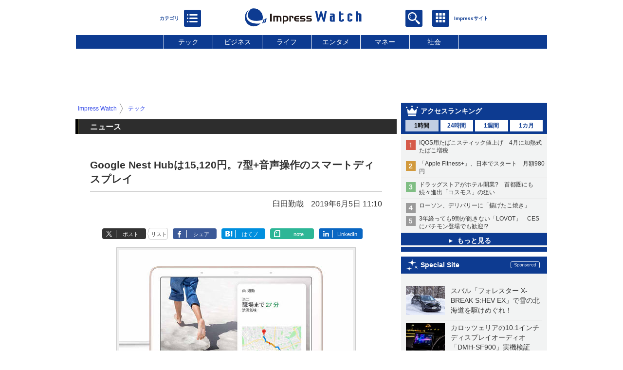

--- FILE ---
content_type: text/html; charset=utf-8
request_url: https://www.google.com/recaptcha/api2/aframe
body_size: 268
content:
<!DOCTYPE HTML><html><head><meta http-equiv="content-type" content="text/html; charset=UTF-8"></head><body><script nonce="3zEfJZuMfNB9T2tTBSscFQ">/** Anti-fraud and anti-abuse applications only. See google.com/recaptcha */ try{var clients={'sodar':'https://pagead2.googlesyndication.com/pagead/sodar?'};window.addEventListener("message",function(a){try{if(a.source===window.parent){var b=JSON.parse(a.data);var c=clients[b['id']];if(c){var d=document.createElement('img');d.src=c+b['params']+'&rc='+(localStorage.getItem("rc::a")?sessionStorage.getItem("rc::b"):"");window.document.body.appendChild(d);sessionStorage.setItem("rc::e",parseInt(sessionStorage.getItem("rc::e")||0)+1);localStorage.setItem("rc::h",'1768975119088');}}}catch(b){}});window.parent.postMessage("_grecaptcha_ready", "*");}catch(b){}</script></body></html>

--- FILE ---
content_type: text/javascript
request_url: https://rumcdn.geoedge.be/73a9870c-4ca2-4a34-a1a6-376ab3858cb8/grumi.js
body_size: 95768
content:
var grumiInstance = window.grumiInstance || { q: [] };
(function createInstance (window, document, options = { shouldPostponeSample: false }) {
	!function r(i,o,a){function s(n,e){if(!o[n]){if(!i[n]){var t="function"==typeof require&&require;if(!e&&t)return t(n,!0);if(c)return c(n,!0);throw new Error("Cannot find module '"+n+"'")}e=o[n]={exports:{}};i[n][0].call(e.exports,function(e){var t=i[n][1][e];return s(t||e)},e,e.exports,r,i,o,a)}return o[n].exports}for(var c="function"==typeof require&&require,e=0;e<a.length;e++)s(a[e]);return s}({1:[function(e,t,n){var r=e("./config.js"),i=e("./utils.js");t.exports={didAmazonWin:function(e){var t=e.meta&&e.meta.adv,n=e.preWinningAmazonBid;return n&&(t=t,!i.isEmptyObj(r.amazonAdvIds)&&r.amazonAdvIds[t]||(t=e.tag,e=n.amzniid,t.includes("apstag.renderImp(")&&t.includes(e)))},setAmazonParametersToSession:function(e){var t=e.preWinningAmazonBid;e.pbAdId=void 0,e.hbCid=t.crid||"N/A",e.pbBidder=t.amznp,e.hbCpm=t.amznbid,e.hbVendor="A9",e.hbTag=!0}}},{"./config.js":5,"./utils.js":24}],2:[function(e,t,n){var l=e("./session"),r=e("./urlParser.js"),m=e("./utils.js"),i=e("./domUtils.js").isIframe,f=e("./htmlParser.js"),g=e("./blackList").match,h=e("./ajax.js").sendEvent,o=".amazon-adsystem.com",a="/dtb/admi",s="googleads.g.doubleclick.net",e="/pagead/",c=["/pagead/adfetch",e+"ads"],d=/<iframe[^>]*src=['"]https*:\/\/ads.\w+.criteo.com\/delivery\/r\/.+<\/iframe>/g,u={};var p={adsense:{type:"jsonp",callbackName:"a"+ +new Date,getJsUrl:function(e,t){return e.replace("output=html","output=json_html")+"&callback="+t},getHtml:function(e){e=e[m.keys(e)[0]];return e&&e._html_},shouldRender:function(e){var e=e[m.keys(e)[0]],t=e&&e._html_,n=e&&e._snippet_,e=e&&e._empty_;return n&&t||e&&t}},amazon:{type:"jsonp",callbackName:"apstag.renderImp",getJsUrl:function(e){return e.replace("/admi?","/admj?").replace("&ep=%7B%22ce%22%3A%221%22%7D","")},getHtml:function(e){return e.html},shouldRender:function(e){return e.html}},criteo:{type:"js",getJsHtml:function(e){var t,n=e.match(d);return n&&(t=(t=n[0].replace(/iframe/g,"script")).replace(/afr.php|display.aspx/g,"ajs.php")),e.replace(d,t)},shouldRender:function(e){return"loading"===e.readyState}}};function y(e){var t,n=e.url,e=e.html;return n&&((n=r.parse(n)).hostname===s&&-1<c.indexOf(n.pathname)&&(t="adsense"),-1<n.hostname.indexOf(o))&&-1<n.pathname.indexOf(a)&&(t="amazon"),(t=e&&e.match(d)?"criteo":t)||!1}function v(r,i,o,a){e=i,t=o;var e,t,n,s=function(){e.src=t,h({type:"adfetch-error",meta:JSON.stringify(l.meta)})},c=window,d=r.callbackName,u=function(e){var t,n=r.getHtml(e),e=(l.bustedUrl=o,l.bustedTag=n,r.shouldRender(e));t=n,(t=f.parse(t))&&t.querySelectorAll&&(t=m.map(t.querySelectorAll("[src], [href]"),function(e){return e.src||e.href}),m.find(t,function(e){return g(e).match}))&&h({type:"adfetch",meta:JSON.stringify(l.meta)}),!a(n)&&e?(t=n,"srcdoc"in(e=i)?e.srcdoc=t:((e=e.contentWindow.document).open(),e.write(t),e.close())):s()};for(d=d.split("."),n=0;n<d.length-1;n++)c[d[n]]={},c=c[d[n]];c[d[n]]=u;var u=r.getJsUrl(o,r.callbackName),p=document.createElement("script");p.src=u,p.onerror=s,p.onload=function(){h({type:"adfetch-loaded",meta:JSON.stringify(l.meta)})},document.scripts[0].parentNode.insertBefore(p,null)}t.exports={shouldBust:function(e){var t,n=e.iframe,r=e.url,e=e.html,r=(r&&n&&(t=i(n)&&!u[n.id]&&y({url:r}),u[n.id]=!0),y({html:e}));return t||r},bust:function(e){var t=e.iframe,n=e.url,r=e.html,i=e.doc,o=e.inspectHtml;return"jsonp"===(e=p[y(e)]).type?v(e,t,n,o):"js"===e.type?(t=i,n=r,i=(o=e).getJsHtml(n),l.bustedTag=n,!!o.shouldRender(t)&&(t.write(i),!0)):void 0},checkAndBustFriendlyAmazonFrame:function(e,t){(e=e.defaultView&&e.defaultView.frameElement&&e.defaultView.frameElement.id)&&e.startsWith("apstag")&&(l.bustedTag=t)}}},{"./ajax.js":3,"./blackList":4,"./domUtils.js":8,"./htmlParser.js":13,"./session":21,"./urlParser.js":23,"./utils.js":24}],3:[function(e,t,n){var i=e("./utils.js"),o=e("./config.js"),r=e("./session.js"),a=e("./domUtils.js"),s=e("./jsUtils.js"),c=e("./methodCombinators.js").before,d=e("./tagSelector.js").getTag,u=e("./constants.js"),e=e("./natives.js"),p=e.fetch,l=e.XMLHttpRequest,m=e.Request,f=e.TextEncoder,g=e.postMessage,h=[];function y(e,t){e(t)}function v(t=null){i.forEach(h,function(e){y(e,t)}),h.push=y}function b(e){return e.key=r.key,e.imp=e.imp||r.imp,e.c_ver=o.c_ver,e.w_ver=r.wver,e.w_type=r.wtype,e.b_ver=o.b_ver,e.ver=o.ver,e.loc=location.href,e.ref=document.referrer,e.sp=r.sp||"dfp",e.cust_imp=r.cust_imp,e.cust1=r.meta.cust1,e.cust2=r.meta.cust2,e.cust3=r.meta.cust3,e.caid=r.meta.caid,e.scriptId=r.scriptId,e.crossOrigin=!a.isSameOriginWin(top),e.debug=r.debug,"dfp"===r.sp&&(e.qid=r.meta.qid),e.cdn=o.cdn||void 0,o.accountType!==u.NET&&(e.cid=r.meta&&r.meta.cr||123456,e.li=r.meta.li,e.ord=r.meta.ord,e.ygIds=r.meta.ygIds),e.at=o.accountType.charAt(0),r.hbTag&&(e.hbTag=!0,e.hbVendor=r.hbVendor,e.hbCid=r.hbCid,e.hbAdId=r.pbAdId,e.hbBidder=r.pbBidder,e.hbCpm=r.hbCpm,e.hbCurrency=r.hbCurrency),"boolean"==typeof r.meta.isAfc&&(e.isAfc=r.meta.isAfc,e.isAmp=r.meta.isAmp),r.meta.hasOwnProperty("isEBDA")&&"%"!==r.meta.isEBDA.charAt(0)&&(e.isEBDA=r.meta.isEBDA),r.pimp&&"%_pimp%"!==r.pimp&&(e.pimp=r.pimp),void 0!==r.pl&&(e.preloaded=r.pl),e.site=r.site||a.getTopHostname(),e.site&&-1<e.site.indexOf("safeframe.googlesyndication.com")&&(e.site="safeframe.googlesyndication.com"),e.isc=r.isc,r.adt&&(e.adt=r.adt),r.isCXM&&(e.isCXM=!0),e.ts=+new Date,e.bdTs=o.bdTs,e}function w(t,n){var r=[],e=i.keys(t);return void 0===n&&(n={},i.forEach(e,function(e){void 0!==t[e]&&void 0===n[e]&&r.push(e+"="+encodeURIComponent(t[e]))})),r.join("&")}function E(e){e=i.removeCaspr(e),e=r.doubleWrapperInfo.isDoubleWrapper?i.removeWrapperXMP(e):e;return e=4e5<e.length?e.slice(0,4e5):e}function j(t){return function(){var e=arguments[0];return e.html&&(e.html=E(e.html)),e.tag&&(e.tag=E(e.tag)),t.apply(this,arguments)}}e=c(function(e){var t;e.hasOwnProperty("byRate")&&!e.byRate||(t=a.getAllUrlsFromAllWindows(),"sample"!==e.r&&"sample"!==e.bdmn&&t.push(e.r),e[r.isPAPI&&"imaj"!==r.sp?"vast_content":"tag"]=d(),e.urls=JSON.stringify(t),e.hc=r.hc,e.vastUrls=JSON.stringify(r.vastUrls),delete e.byRate)}),c=c(function(e){e.meta=JSON.stringify(r.meta),e.client_size=r.client_size});function O(e,t){var n=new l;n.open("POST",e),n.setRequestHeader("Content-type","application/x-www-form-urlencoded"),n.send(w(t))}function A(t,e){return o=e,new Promise(function(t,e){var n=(new f).encode(w(o)),r=new CompressionStream("gzip"),i=r.writable.getWriter();i.write(n),i.close(),new Response(r.readable).arrayBuffer().then(function(e){t(e)}).catch(e)}).then(function(e){e=new m(t,{method:"POST",body:e,mode:"no-cors",headers:{"Content-type":"application/x-www-form-urlencoded","Accept-Language":"gzip"}});p(e)});var o}function T(e,t){p&&window.CompressionStream?A(e,t).catch(function(){O(e,t)}):O(e,t)}function _(e,t){r.hasFrameApi&&!r.frameApi?g.call(r.targetWindow,{key:r.key,request:{url:e,data:t}},"*"):T(e,t)}r.frameApi&&r.targetWindow.addEventListener("message",function(e){var t=e.data;t.key===r.key&&t.request&&(T((t=t.request).url,t.data),e.stopImmediatePropagation())});var I,x={};function k(r){return function(n){h.push(function(e){if(e&&e(n),n=b(n),-1!==r.indexOf(o.reportEndpoint,r.length-o.reportEndpoint.length)){var t=r+w(n,{r:!0,html:!0,ts:!0});if(!0===x[t]&&!(n.rbu||n.is||3===n.rdType||n.et))return}x[t]=!0,_(r,n)})}}let S="https:",C=S+o.apiUrl+o.reportEndpoint;t.exports={sendInit:s.once(c(k(S+o.apiUrl+o.initEndpoint))),sendReport:e(j(k(S+o.apiUrl+o.reportEndpoint))),sendError:k(S+o.apiUrl+o.errEndpoint),sendDebug:k(S+o.apiUrl+o.dbgEndpoint),sendStats:k(S+o.apiUrl+(o.statsEndpoint||"stats")),sendEvent:(I=k(S+o.apiUrl+o.evEndpoint),function(e,t){var n=o.rates||{default:.004},t=t||n[e.type]||n.default;Math.random()<=t&&I(e)}),buildRbuReport:e(j(b)),sendRbuReport:_,processQueue:v,processQueueAndResetState:function(){h.push!==y&&v(),h=[]},setReportsEndPointAsFinished:function(){x[C]=!0},setReportsEndPointAsCleared:function(){delete x[C]}}},{"./config.js":5,"./constants.js":6,"./domUtils.js":8,"./jsUtils.js":14,"./methodCombinators.js":16,"./natives.js":17,"./session.js":21,"./tagSelector.js":22,"./utils.js":24}],4:[function(e,t,n){var d=e("./utils.js"),r=e("./config.js"),u=e("./urlParser.js"),i=r.domains,o=r.clkDomains,e=r.bidders,a=r.patterns.wildcards;var s,p={match:!1};function l(e,t,n){return{match:!0,bdmn:e,ver:t,bcid:n}}function m(e){return e.split("").reverse().join("")}function f(n,e){var t,r;return-1<e.indexOf("*")?(t=e.split("*"),r=-1,d.every(t,function(e){var e=n.indexOf(e,r+1),t=r<e;return r=e,t})):-1<n.indexOf(e)}function g(e,t,n){return d.find(e,t)||d.find(e,n)}function h(e){return e&&"1"===e.charAt(0)}function c(c){return function(e){var n,r,i,e=u.parse(e),t=e&&e.hostname,o=e&&[e.pathname,e.search,e.hash].join("");if(t){t=[t].concat((e=(e=t).split("."),d.fluent(e).map(function(e,t,n){return n.shift(),n.join(".")}).val())),e=d.map(t,m),t=d.filter(e,function(e){return void 0!==c[e]});if(t&&t.length){if(e=d.find(t,function(e){return"string"==typeof c[e]}))return l(m(e),c[e]);var a=d.filter(t,function(e){return"object"==typeof c[e]}),s=d.map(a,function(e){return c[e]}),e=d.find(s,function(t,e){return r=g(d.keys(t),function(e){return f(o,e)&&h(t[e])},function(e){return f(o,e)}),n=m(a[e]),""===r&&(e=s[e],i=l(n,e[r])),r});if(e)return l(n,e[r],r);if(i)return i}}return p}}function y(e){e=e.substring(2).split("$");return d.map(e,function(e){return e.split(":")[0]})}t.exports={match:function(e,t){var n=c(i);return t&&"IFRAME"===t.toUpperCase()&&(t=c(o)(e)).match?(t.rdType=2,t):n(e)},matchHB:(s=c(e),function(e){var e=e.split(":"),t=e[0],e=e[1],e="https://"+m(t+".com")+"/"+e,e=s(e);return e.match&&(e.bdmn=t),e}),matchAgainst:c,matchPattern:function(t){var e=g(d.keys(a),function(e){return f(t,e)&&h(a[e])},function(e){return f(t,e)});return e?l("pattern",a[e],e):p},isBlocking:h,getTriggerTypes:y,removeTriggerType:function(e,t){var n,r=(i=y(e.ver)).includes(t),i=1<i.length;return r?i?(e.ver=(n=t,(r=e.ver).length<2||"0"!==r[0]&&"1"!==r[0]||"#"!==r[1]||(i=r.substring(0,2),1===(t=r.substring(2).split("$")).length)?r:0===(r=t.filter(function(e){var t=e.indexOf(":");return-1===t||e.substring(0,t)!==n})).length?i.slice(0,-1):i+r.join("$")),e):p:e}}},{"./config.js":5,"./urlParser.js":23,"./utils.js":24}],5:[function(e,t,n){t.exports={"ver":"0.1","b_ver":"0.5.480","blocking":true,"rbu":0,"silentRbu":0,"signableHosts":[],"onRbu":1,"samplePercent":0,"debug":true,"accountType":"publisher","impSampleRate":0.006,"statRate":0.05,"apiUrl":"//gw.geoedge.be/api/","initEndpoint":"init","reportEndpoint":"report","statsEndpoint":"stats","errEndpoint":"error","dbgEndpoint":"debug","evEndpoint":"event","filteredAdvertisersEndpoint":"v1/config/filtered-advertisers","rdrBlock":true,"ipUrl":"//rumcdn.geoedge.be/grumi-ip.js","altTags":[],"hostFilter":[],"maxHtmlSize":0.4,"reporting":true,"advs":{},"creativeWhitelist":{},"heavyAd":false,"cdn":"cloudfront","domains":{"ten.tnorfduolc.5w8s2qxrbvwy1d":"1#1:64569","moc.yawa-em-llor":"1#1:64569","aidem.irt.4v-ue-btr":"1#1:64569","moc.xmznel.2s":"1#1:64569","moc.btrtnenitnoctniop":"1#1:64569","moc.xinus-lepat.2rt":"1#1:64569","moc.elytsyhtlaeheb":"1#1:64569","ten.yawa-em-llor":"1#1:64569","oi.citamdib.711sda":"1#1:64569","su.mroftalpda.ffrt":"1#1:64569","moc.zkbsda":"1#1:64569","pot.kcart-roc":"1#1:64569","cc.lllla4nuf.yalp":"1#1:64569","moc.tceffedaibom":"1#1:64569","ofni.htaprider.2su-og":"1#1:64569","oi.bew24.arativ":"1#1:64569","ppa.yfilten.a79c8b62-93100191106202-taigalp-eralfduolc":"1#1:64569","ppa.yfilten.a1228cda-52100191106202-taigalp-eralfduolc":"1#1:64569","moc.tnegaecnarusniva":"1#1:64569","moc.enoz-niargdaer.apl":"1#1:64569","moc.ecnerefnocgnitekramdnaselasnhs":"1#1:64569","moc.wonssdnertefiltrams":"1#1:64569","moc.tekcbe":"1#1:64569","ten.swodniw.eroc.bew.31z.100cxn62odd10nniw51":"1#1:64569","moc.spotelasalogel.www":"1#1:64569","ppa.naecolatigidno.8d8oo-2-ppa-nihcru":"1#1:64569","moc.etinutseuq":"1#1:64569","moc.latrophcetegdirb.gjfe8e37ccbuh8qmvm5d":"1#1:64569","pj.hcraeser-uresagas":"1#1:64569","moc.xf-tahc":"1#1:64569","ur.nialnoanaylsenzibbf":"1#1:64569","evil.kuytirucesevitcacp":"1#1:64569","moc.ycnegabuetisgolb":"1#1:64569","uci.daehanoisiv":"1#1:64569","etis.erocaralos":"1#1:64569","em.gssm.a8sbx":"1#1:64569","moc.gnirpssdnertefiltrams":"1#1:64569","latigid.mhtirogla-hsac":"1#1:64569","moc.skrowavonarim":"1#1:64569","ni.oc.kcilctobor.g5b34f37ccbuh0cgsn5d":"1#1:64569","ofni.sierehtdalgmag":"1#1:64569","moc.simaretokni":"1#1:64569","moc.secivdaresworbnaelc":"1#1:64569","moc.secapsnaecolatigid.ndc.3cyn.38c444b3d9965bf0-od":"1#1:64569","moc.e6202dni":"1#1:64569","gro.taerg-si.anora":"1#1:64569","zyx.rotacidni-hsac":"1#1:64569","zzub.sebivtpesrelos":"1#1:64569","moc.ediuglarutanerup":"1#1:64569","bulc.buh-feiler-idep":"1#1:64569","moc.sedittfardbew.apl":"1#1:64569","moc.buhdaereirots.apl":"1#1:64569","zyx.etisediug":"1#1:64569","orp.tebxx22.xdxd":"1#1:64569","orp.7x7gp.ppa":"1#1:64569","ten.swodniw.eroc.bew.31z.6110023033e3033e3033e":"1#1:64569","evil.edserucessecivrescp":"1#1:64569","zyx.nur2teb":"1#1:64569","moc.xwlfngised.apl":"1#1:64569","etis.lpnierac":"1#1:64569","ur.niaga-hsaw":"1#1:64569","etis.uuuotian":"1#1:64569","moc.niksaramsoc":"1#1:64569","moc.tenif-hsac":"1#1:64569","moc.ppaeerfytinifni.oirepo":"1#1:64569","moc.ppaukoreh.69c9269a8ad4-ediug-noisufkooc":"1#1:64569","ten.swodniw.eroc.bew.31z.spohsyhsum":"1#1:64569","moc.nlevarp":"1#1:64569","etis.orimuf":"1#1:64569","ppa.yfilten.0ccaf961-85348091106202-taigalp-eralfduolc":"1#1:64569","pot.apoelamog":"1#1:64569","latigid.tesatad-hsac":"1#1:64569","enilno.ecipselpmis":"1#1:64569","ur.ksrogonhcenlos-rotaukave":"1#1:64569","gro.noitadnuofhcaertuoelbaniatsus":"1#1:64569","gro.etisehcin.arativ":"1#1:64569","ppa.yfilten.099da932-65401102106202-taigalp-eralfduolc":"1#1:64569","ppa.yfilten.bfbb7d7a-44701102106202-taigalp-eralfduolc":"1#1:64569","moc.nesdnertefiltrams":"1#1:64569","ten.swodniw.eroc.bew.31z.6q2x9p4n":"1#1:64569","moc.ppaukoreh.b2cbba399c89-swenstnemniatretne":"1#1:64569","moc.topsgolb.azeugov":"1#1:64569","ppa.naecolatigidno.ksxd8-ppa-hsifdlog":"1#1:64569","moc.secapsnaecolatigid.ndc.1pgs.f014495661762d6f-od":"1#1:64569","kcilc.gniniart-hsac":"1#1:64569","moc.yddubsgnivasroines":"1#1:64569","ur.osloohcs":"1#1:64569","ni.oc.yfirevnamuh.g7p4ce37ccbuh0f15n5d":"1#1:64569","ten.swodniw.eroc.bew.31z.4110913033e3033e3033e":"1#1:64569","kcilc.naelusib.ue":"1#1:64569","moc.krt4bbzqo.www":"1#1:64569","moc.asuretnuhselpmas.91":"1#1:64569","moc.iuosirap":"1#1:64569","moc.ppaukoreh.2a326869ada9-ediug-enignerovalf":"1#1:64569","ofni.daolnwodk4":"1#1:64569","zyx.fartotco":"1#1:64569","niw.r15ocnip":"1#1:64569","enilno.1-ak-diks":"1#1:64569","moc.oitesiw.nemhenba":"1#1:64569","eniw.tropbewlausac":"1#1:64569","moc.buhecnadiugssenllew":"1#1:64569","orp.peewseruces":"1#1:64569","ofni.niahcruoy.70624-deef":"1#1:64569","moc.btr-mueda.rekcart":"1#1:64569","pot.707185-etilx1":"1#1:64569","moc.noitaunitnocgnipoordelttek":"1#1:64569","ofni.htaprider.9su-og":"1#1:64569","ppa.yfilten.808712bb-05100191106202-taigalp-eralfduolc":"1#1:64569","latigid.mrofpeed":"1#1:64569","moc.sehcnineveleoxe":"1#1:64569","moc.buhenilidem":"1#1:64569","pj.eivom-namgninnur-eht":"1#1:64569","ecaps.vdekciw":"1#1:64569","moc.opmilopmacgnippohsatsivni":"1#1:64569","teb.777mtm.www":"1#1:64569","moc.edom-dirgweiver.apl":"1#1:64569","ppa.yfilten.0c2276ee-95011102106202-taigalp-eralfduolc":"1#1:64569","ppa.yfilten.2f7a5f1e-20111102106202-taigalp-eralfduolc":"1#1:64569","moc.eddetagnoleyrev":"1#1:64569","ppa.naecolatigidno.9bnei-ppa-llehsaes":"1#1:64569","moc.yliadssenlleworuen":"1#1:64569","ppa.yfilten.6671e5ab-85248091106202-taigalp-eralfduolc":"1#1:64569","moc.ppaukoreh.465f7831ee49-1bew-hsif-rats":"1#1:64569","ur.ayella-neris":"1#1:64569","di.lodid.pl":"1#1:64569","di.lodid":"1#1:64569","ppa.yfilten.f52bc0e9-91040102106202-taigalp-eralfduolc":"1#1:64569","ppa.yfilten.bd7c8d8b-20901102106202-taigalp-eralfduolc":"1#1:64569","moc.iloterb":"1#1:64569","moc.egapsdnertefiltrams":"1#1:64569","su.troperlartuen":"1#1:64569","moc.wonenozdrawer.tramlaw50":"1#1:64569","tif.yddadruoysohw":"1#1:64569","moc.ayajikohatam":"1#1:64569","moc.og885ecaps":"1#1:64569","ppa.yfilten.b4eac7ff-23853102106202-taigalp-eralfduolc":"1#1:64569","ppa.naecolatigidno.ezfsm-4-ppa-nihplod":"1#1:64569","ten.swodniw.eroc.bew.91z.1ypilkakaknb":"1#1:64569","ten.swodniw.eroc.bolb.6173tropnez":"1#1:64569","ten.ainak":"1#1:64569","us.elyzqv":"1#1:64569","moc.atcontsul":"1#1:64569","moc.rednerno.putesseayraunajym":"1#1:64569","moc.spityliadyhtlaeh.slaed":"1#1:64569","moc.yadotsgnivaserutuf":"1#1:64569","moc.czqwquen.ecnaij":"1#1:64569","ppa.naecolatigidno.6vjpj-ppa-diuqs":"1#1:64569","skcor.ymedacamumitpo.www":"1#1:64569","orp.rgnirvoraj":"1#1:64569","kcilc.tesatad-hsac":"1#1:64569","ur.ycamitnituoba":"1#1:64569","pohs.2011-oaciutitser-ortsiger":"1#1:64569","enilno.uteperezaponetulapuk":"1#1:64569","ur.laedcilrebaf":"1#1:64569","oi.bew24.anora":"1#1:64569","moc.buhzzubdar":"1#1:64569","moc.6202dni":"1#1:64569","kcilc.sailekuk":"1#1:64569","niw.g56ocnip":"1#1:64569","evil.kuytirucestroppuscp":"1#1:64569","ofni.gnabgnolpohc":"1#1:64569","moc.hsifratstnelis":"1#1:64569","pot.yppotdiulftug":"1#1:64569","ten.setisbeweruza.10-aisatsae.pgzephffff6bxfqe-vhsvdgajs":"1#1:64569","moc.sdhvkcr":"1#1:64569","ppa.yfilten.fe67acd1-43218091106202-taigalp-eralfduolc":"1#1:64569","yb.lebem-askela":"1#1:64569","moc.tellaw-noznif":"1#1:64569","moc.etinuworg":"1#1:64569","ppa.yfilten.26ce57e0-92010102106202-taigalp-eralfduolc":"1#1:64569","ppa.yfilten.f662769b-65704102106202-taigalp-eralfduolc":"1#1:64569","ten.swodniw.eroc.bew.31z.pohsydoow":"1#1:64569","moc.kcilckcbrot":"1#1:64569","moc.as.krapsykcul":"1#1:64569","enilno.dnimlacigol.4v-tsaesu-btr":"1#1:64569","moc.xtamytni":"1#1:64569","moc.ecarsussap.347965-tsetal":"1#1:64569","ten.dferuza.10z.metg5hyevhdfuead-yrc":"1#1:64569","pot.idwrbbypgw":"1#1:64569","gro.senildaehhtlaeh":"1#1:64569","moc.oeevo.sda.201sda":"1#1:64569","kni.niw2niw":"1#1:64569","pot.xelfdib.gskt":"1#1:64569","moc.sr1m":"1#1:64569","ofni.htaprider.5su-og":"1#1:64569","enilno.kcartgma.kcart":"1#1:64569","moc.tsez-ocip":"1#1:64569","au.777":"1#1:64569","teb.knilynit.ndc.z":"1#1:64569","cc.daol-lmth.5":"1#1:64569","ppa.yfilten.26791cf9-00300191106202-taigalp-eralfduolc":"1#1:64569","moc.emme-aenil.www":"1#1:64569","ni.oc.yfirevnamuh.gm6rte37ccbuh0abln5d":"1#1:64569","ppa.yfilten.3665e52c-60111102106202-taigalp-eralfduolc":"1#1:64569","ppa.yfilten.633f0ec4-03111102106202-taigalp-eralfduolc":"1#1:64569","moc.ycagelyrrac":"1#1:64569","ed.moc.ynamregbuhhcetecnanif":"1#1:64569","evil.ababerp":"1#1:64569","ppa.yfilten.4a69c668-32859091106202-taigalp-eralfduolc":"1#1:64569","ppa.yfilten.99da6491-15441191106202-taigalp-eralfduolc":"1#1:64569","orp.dacasnocnif":"1#1:64569","ofni.yssruk-ia":"1#1:64569","pohs.orokuy":"1#1:64569","kcilc.tatshcem":"1#1:64569","ppa.yfilten.66717188-93901102106202-taigalp-eralfduolc":"1#1:64569","ppa.yfilten.ec2e1d6d-74901102106202-taigalp-eralfduolc":"1#1:64569","su.seirevocsidgnidnert":"1#1:64569","pot.enxpaq96.ppa":"1#1:64569","moc.bewsdnertefiltrams":"1#1:64569","ur.senzibtnaillirbkilrebaf":"1#1:64569","ppa.yfilten.6c3c62e7-00455191106202-taigalp-eralfduolc":"1#1:64569","moc.trofiidua-su-gne":"1#1:64569","moc.noskcirekcire":"1#1:64569","moc.enoz-esirhcet.apl":"1#1:64569","ten.swodniw.eroc.bew.31z.7110913033e3033e3033e":"1#1:64569","ppa.naecolatigidno.t6j3i-ppa-hsifnwolc":"1#1:64569","ofni.suortsewokutaol":"1#1:64569","em.gssm.9w7z1":"1#1:64569","zyx.ggototinuj":"1#1:64569","pohs.otikuy":"1#1:64569","moc.ppaukoreh.58ba03272c2a-kcabemetib":"1#1:64569","moc.ppaukoreh.8c551d99b3c1-sepicer-renroclaem":"1#1:64569","evil.bzpqerp":"1#1:64569","moc.secapsnaecolatigid.ndc.1pgs.7d043be235f496ab-od":"1#1:64569","moc.anutednolb":"1#1:64569","enilno.armod":"1#1:64569","moc.ilijtebniw.awp":"1#1:64569","ten.swodniw.eroc.bolb.zfnjoohhejpnkfshqddk6103":"1#1:64569","moc.uroferacotua":"1#1:64569","ppa.lecrev.100fiton-elppa":"1#1:64569","moc.ediugxepaytilativ":"1#1:64569","etis.wolfefil":"1#1:64569","ten.swodniw.eroc.bew.1z.uyowesip":"1#1:64569","moc.yliadhcetero":"1#1:64569","ten.swodniw.eroc.bew.91z.1yapkunamfv":"1#1:64569","ten.swodniw.eroc.bew.31z.1q8t7p4n":"1#1:64569","moc.tesdnimetinu":"1#1:64569","moc.etiusnedragilmedab":"1#1:64569","ppa.yfilten.3eda881d-51210191106202-taigalp-eralfduolc":"1#1:64569","gro.selahshtlaeh":"1#1:64569","enilno.okovokivevapoz":"1#1:64569","gro.buhrenrubtaf.teid":"1#1:64569","moc.ppaukoreh.d81fb56cdc10-89187-rot-gnimoolb":"1#1:64569","etis.tluavxinoyrk":"1#1:64569","moc.dirgaidemwolf":"1#1:64569","moc.sfbnoaspp":"1#1:64569","moc.2bezalbkcab.500-tsae-su.3s.060moctodtfosniwwwessiws":"1#1:64569","ppa.yfilten.76653c73-35401102106202-taigalp-eralfduolc":"1#1:64569","moc.yrotsnamowssenlew.xm-3ivartlu":"1#1:64569","ofni.fsmr.aynud":"1#1:64569","moc.nussdnertefiltrams":"1#1:64569","oi.sppareniatnoceruza.tsaenapaj.44fe05fe-ffilcelbaeerga.h5uenewrociu":"1#1:64569","moc.daerdnasweiver.apl":"1#1:64569","pj.elaselohwuojiloj":"1#1:64569","ni.oc.yfirevnamuh.g6imce37ccbuh08h5n5d":"1#1:64569","moc.xojwfiiv.s":"1#1:64569","ppa.yfilten.3e735b52-25401102106202-taigalp-eralfduolc":"1#1:64569","moc.spitnoitcetorpecived.71":"1#1:64569","moc.selcitraracso":"1#1:64569","ppa.naecolatigidno.m4dqq-ppa-daehremmah":"1#1:64569","kcilc.eemitovon":"1#1:64569","etis.nowhcilk":"1#1:64569","evil.sllawnajortitna":"1#1:64569","pot.edondib.buekrt":"1#1:64569","knil.ppa.t2xk":"1#1:64569","moc.evawreviri":"1#1:64569","zyx.ubdstr":"1#1:64569","moc.btrosdaeuh.4v-tsaesu-btr":"1#1:64569","ofni.htaprider.rtluv-og":"1#1:64569","moc.33kodb":"1#1:64569","moc.ecarsussap.441075-tsetal":"1#1:64569","ten.dferuza.10z.hddh9bmere0fza6h-wjb":"1#1:64569","pot.063htapecart":"1#1:64569","ofni.htaprider.1su-og":"1#1:64569","moc.sgtvo.ndc":"1#1:64569","zyx.kutal-5mrex":"1#1:64569","uci.noitomdliub":"1#1:64569","ppa.yfilten.af116cde-62959091106202-taigalp-eralfduolc":"1#1:64569","ten.swodniw.eroc.bew.91z.1uyynolkim":"1#1:64569","ten.swodniw.eroc.bolb.aruvvnonmeefpsijanhd2103":"1#1:64569","moc.808tnithserf":"1#1:64569","moc.snioc-noznif":"1#1:64569","etis.buhwenererutan":"1#1:64569","moc.wonstibahefilyhtlaeh":"1#1:64569","ten.nevahobnu":"1#1:64569","knil.aw.mrof":"1#1:64569","moc.elacolessius":"1#1:64569","moc.orpodnofacirema":"1#1:64569","ten.swodniw.eroc.bew.31z.oede8c7alzcsj021egassem":"1#1:64569","ten.swodniw.eroc.bew.31z.9x2k7m5r":"1#1:64569","moc.yadretseyhserfserutnev":"1#1:64569","ten.swodniw.eroc.bolb.wfxjszgooojeikaxwuav3005":"1#1:64569","ten.swodniw.eroc.bew.91z.1yiirgnal":"1#1:64569","wp.egdirbnioc.ed":"1#1:64569","moc.tratsevil-moc.regdel":"1#1:64569","moc.ylnoilc":"1#1:64569","ecaps.ecaps8maerd":"1#1:64569","moc.emagikohatam":"1#1:64569","moc.kmoykotgnikoob":"1#1:64569","moc.xmeertsngised":"1#1:64569","moc.ipsoog":"1#1:64569","moc.locotorpwolfefil":"1#1:64569","ppa.yfilten.31ae084d-90901102106202-taigalp-eralfduolc":"1#1:64569","moc.tnirpsdnertefiltrams":"1#1:64569","ppa.lecrev.1000acifiton-ilppa":"1#1:64569","erots.swodniw-www.adhc-otua":"1#1:64569","ur.46lavirp":"1#1:64569","ten.ozooo":"1#1:64569","ppa.yfilten.fa61a752-31008091106202-taigalp-eralfduolc":"1#1:64569","moc.buhesruok":"1#1:64569","pot.amla-reteew-stiaw":"1#1:64569","ur.ailotanafoerif":"1#1:64569","moc.42cirema.aj":"1#1:64569","moc.loghh97.awp":"1#1:64569","ten.swodniw.eroc.bew.31z.9p2m7x5n":"1#1:64569","pot.jltqknpnl":"1#1:64569","ts.ppu.bew-ntmgn":"1#1:64569","moc.secapsnaecolatigid.ndc.3cyn.ff4443161b763999-od":"1#1:64569","moc.llawesnefedlatigid.gmg66e37ccbuhg15sm5d":"1#1:64569","moc.sfresurt":"1#1:64569","etis.evrevlaryp":"1#1:64569","gro.colehucflanoissergnoc":"1#1:64569","etis.eslupxirhtea":"1#1:64569","su.elavetinarg":"1#1:64569","ppa.yfilten.601ca89e-84939002106202-taigalp-eralfduolc":"1#1:64569","wp.yartnadrev.rh":"1#1:64569","ppa.yfilten.dd333884-14501102106202-taigalp-eralfduolc":"1#1:64569","ppa.yfilten.68c4d9a7-71601102106202-taigalp-eralfduolc":"1#1:64569","moc.ycnegaraodnal":"1#1:64569","moc.ppaukoreh.198990bab91f-assoi":"1#1:64569","moc.ppaukoreh.a52ca2d3b90a-citehtearobranmutua":"1#1:64569","moc.ppaukoreh.a8c10679f4a5-regnilsrovalferehw":"1#1:64569","etis.rednilycevird":"1#1:64569","etis.notsipotua":"1#1:64569","ten.swodniw.eroc.bolb.hqlpeopyvklnzeyedriy2105":"1#1:64569","ppa.yfilten.a8981dfe-34348091106202-taigalp-eralfduolc":"1#1:64569","moc.yrotsnamowssenlew.xm-xaluco":"1#1:64569","moc.esabecruoshtlaeh":"1#1:64569","moc.abuzusayog":"1#1:64569","moc.reffoedargpuhtab":"1#1:64569","golb.womsklatytrid":"1#1:64569","moc.gusek.airotiv":"1#1:64569","moc.meahcgnol.www":"1#1:64569","ofni.fsmr.05omorp":"1#1:64569","etis.cilrebafym":"1#1:64569","ten.swodniw.eroc.bew.31z.yradnoces-3110023033e3033e3033e":"1#1:64569","etis.buhsneergyhtlaeh":"1#1:64569","etis.reetsotua":"1#1:64569","etis.mprevird":"1#1:64569","uoyc.12swenyraunaj":"1#1:64569","enilno.luzaahnixiac":"1#1:64569","ppa.yfilten.86873e7c-43518091106202-taigalp-eralfduolc":"1#1:64569","moc.ksatewdaer.apl":"1#1:64569","moc.gnikjilegrevteiderk":"1#1:64569","moc.hpmocedael":"1#1:64569","ku.oc.enizagamsrevolgod":"1#1:64569","moc.lf052acirema":"1#1:64569","ppa.yfilten.ef31234f-24401102106202-taigalp-eralfduolc":"1#1:64569","ppa.yfilten.1a05a321-94804102106202-taigalp-eralfduolc":"1#1:64569","moc.norsdnertefiltrams":"1#1:64569","moc.ppaukoreh.2e6e1a807c32-seton-nigiroetsat":"1#1:64569","etis.aeauh":"1#1:64569","ten.swodniw.eroc.bolb.dsfbdskjfbkdsjbkfsds":"1#1:64569","sotua.trams-reffolaiceps-ecnahc-gnivig.www":"1#1:64569","moc.uroferacotua.og":"1#1:64569","kcilc.eunonetot":"1#1:64569","orp.buhtylana.ffa":"1#1:64569","moc.aekiseprek":"1#1:64569","smetsys.draugefaselibom":"1#1:64569","moc.dib-yoj.ed-pmi-vda":"1#1:64569","ecaps.cilrebaforp":"1#1:64569","ten.swodniw.eroc.bew.31z.8110913033e3033e3033e":"1#1:64569","latigid.nidnelb":"1#1:64569","etis.kuaw-sdyaps-nef":"1#1:64569","di.ca.kmu.biligid":"1#1:64569","lol.eriwswen":"1#1:64569","ten.swodniw.eroc.bew.31z.pohsyhsoom":"1#1:64569","etis.iuasa.www":"1#1:64569","moc.uasdrawerhsalf":"1#1:64569","ppa.yfilten.f5214b16-93048091106202-taigalp-eralfduolc":"1#1:64569","moc.daerdnasweiver":"1#1:64569","moc.ppaukoreh.6a2cfc976c07-5bew-hsif-rats":"1#1:64569","pohs.aja-inisid":"1#1:64569","ppa.naecolatigidno.x3ul4-ppa-krahs":"1#1:64569","su.eviltsoobyromem":"1#1:64569","moc.stcudorpelbadnert":"1#1:64569","ten.swodniw.eroc.bew.91z.1yijhakla":"1#1:64569","moc.epyhrepusyoj.www":"1#1:64569","orp.lfaeltitna":"1#1:64569","zib.swenhtlaeh742":"1#1:64569","gro.wontesermils":"1#1:64569","moc.buhdaereirots":"1#1:64569","ppa.naecolatigidno.qzpqi-ppa-nihcru":"1#1:64569","moc.esiarehtfotra":"1#1:64569","moc.anymneddih":"1#1:64569","erots.negevol":"1#1:64569","moc.secapsnaecolatigid.ndc.1pgs.11b4a7232638ab6f-od":"1#1:64569","golb.eruphtlaeheht":"1#1:64569","moc.iliij001.www":"1#1:64569","zyx.noitucexe-hsac":"1#1:64569","moc.esiwsucofeht":"1#1:64569","ved.segap.re5-0pp.88b6a5f2":"1#1:64569","moc.enizagamhtlaehgnidael":"1#1:64569","oc.htlaehtepnistrepxe":"1#1:64569","moc.noelamrof":"1#1:64569","ten.swodniw.eroc.bew.31z.yradnoces-6110023033e3033e3033e":"1#1:64569","moc.yfipohsym.euqituob-tfig-exul":"1#1:64569","ppa.yfilten.772e40a9-53900191106202-taigalp-eralfduolc":"1#1:64569","moc.snanif-hsac":"1#1:64569","pot.adadpol":"1#1:64569","ofni.orpscitylana":"1#1:64569","enilno.ozpin":"1#1:64569","moc.diarbswollofyllacificeps":"1#1:64569","moc.swengnikaerb-ku":"1#1:64569","moc.rfkainamofni":"1#1:64569","moc.yfonpyhyrt":"1#1:64569","kcilc.tniopofni":"1#1:64569","ppa.yfilten.fee0e513-33601102106202-taigalp-eralfduolc":"1#1:64569","ppa.yfilten.ebdc75f9-01801102106202-taigalp-eralfduolc":"1#1:64569","moc.ezauw.oibdem":"1#1:64569","moc.ppaukoreh.3d8b3e24a827-yferutinruf":"1#1:64569","ppa.naecolatigidno.pniix-ppa-nihcru":"1#1:64569","moc.secapsnaecolatigid.ndc.3cyn.08343e08aceeade3-od":"1#1:64569","ppa.yfilten.5dbedec3-02908091106202-taigalp-eralfduolc":"1#1:64569","moc.ediuglarutanlaer":"1#1:64569","moc.lutnam-ikohnapot":"1#1:64569","moc.swenssolthgiewteg":"1#1:64569","kcilc.cirdeo":"1#1:64569","ppa.yfilten.64e7638e-60800102106202-taigalp-eralfduolc":"1#1:64569","ppa.yfilten.5ced7d8c-73111102106202-taigalp-eralfduolc":"1#1:64569","moc.aciremayliadndnert.02":"1#1:64569","ppa.yfilten.d2c88387-55904102106202-taigalp-eralfduolc":"1#1:64569","moc.ykssdnertefiltrams":"1#1:64569","rb.moc.orgenivlaoirotirret":"1#1:64569","ten.swodniw.eroc.bew.31z.yradnoces-8110023033e3033e3033e":"1#1:64569","ten.swodniw.eroc.bew.31z.7k2r9m6x":"1#1:64569","wohs.tih":"1#1:64569","moc.noisserpxe-tnaillirb":"1#1:64569","ofni.htaprider.ue-og":"1#1:64569","ofni.htaprider.2ue-og":"1#1:64569","moc.gatbm":"1#1:64569","moc.tnimerans.tcetorp":"1#1:64569","moc.ketuz-mivah.3rt":"1#1:64569","ten.dferuza.10z.fc7cmdkfeeva0hya-eex":"1#1:64569","moc.pohscitatseht.t":"1#1:64569","moc.ur.kculagem":"1#1:64569","oi.citamdib.611sda":"1#1:64569","moc.xinus-lepat.3rt":"1#1:64569","pohs.ynnusolleh":"1#1:64569","ten.dferuza.10z.2eybzhxerhgbjgca-rle":"1#1:64569","moc.sgtvo":"1#1:64569","moc.yy2ka.ndc":"1#1:64569","moc.xdanoev.20-xda":"1#1:64569","ten.tnorfduolc.g4pvzepdaeq1d":"1#1:64569","knil.ppa.ifos":"1#1:64569","lol.axryui.sppa":"1#1:64569","ppa.yfilten.fbdeb2a6-32200191106202-taigalp-eralfduolc":"1#1:64569","moc.niwtebtabo":"1#1:64569","pohs.ecnerefertenbew6202":"1#1:64569","ppa.naecolatigidno.ycptz-ppa-hsifrats":"1#1:64569","ppa.naecolatigidno.d2vj4-ppa-krahs":"1#1:64569","ur.akdiksgolatakcilrebaf":"1#1:64569","moc.balhctilgarret.kcart":"1#1:64569","moc.zzubplup":"1#1:64569","ppa.yfilten.e9a6d4d0-14011102106202-taigalp-eralfduolc":"1#1:64569","moc.enizagamhtlaehlufdnim":"1#1:64569","pohs.redargbewdetsoh":"1#1:64569","etis.akibat":"1#1:64569","moc.newoesile":"1#1:64569","uci.hgihswen":"1#1:64569","ur.98sedoa":"1#1:64569","ten.swodniw.eroc.bew.31z.yradnoces-5110913033e3033e3033e":"1#1:64569","moc.sthgil-stroper-daer":"1#1:64569","kcilc.mrofobor":"1#1:64569","em.gssm.8o3bz":"1#1:64569","ppa.yfilten.2d7514b3-60901102106202-taigalp-eralfduolc":"1#1:64569","ppa.yfilten.e6efe4f3-83011102106202-taigalp-eralfduolc":"1#1:64569","nuf.enozgniw.yalp":"1#1:64569","orp.tebxx22.ppau":"1#1:64569","etis.skcirtsuinegssenllew":"1#1:64569","moc.epocsbewdedaer":"1#1:64569","moc.inisid-amuc-raseb-gnanem":"1#1:64569","moc.xamomemorp":"1#1:64569","moc.gatsnatpac":"1#1:64569","moc.dleifetihw-mossolb-secapsefilardniham":"1#1:64569","su.swenepocsgnidnert":"1#1:64569","ni.oc.yfirevnamuh.0fabte37ccbuho46kn5d":"1#1:64569","ofni.zagtiforpetfengk":"1#1:64569","ppa.yfilten.075652c2-10659002106202-taigalp-eralfduolc":"1#1:64569","moc.ycnegaoidemodnal":"1#1:64569","moc.niwdtapmeteiluj":"1#1:64569","moc.ayacrepretxmb":"1#1:64569","ppa.erotspivqbb":"1#1:64569","kni.erots-oznek":"1#1:64569","ten.teb5gy.ppapu":"1#1:64569","moc.iasswendlrow":"1#1:64569","moc.ezauw.oirepo":"1#1:64569","moc.ppaukoreh.aea6459eed0d-sepicer-enignekooc":"1#1:64569","moc.bzpqcaf":"1#1:64569","ni.oc.kcilctobor.0ulmcf37ccbuh04t3o5d":"1#1:64569","moc.ehuhcsdnahdraugtaeh":"1#1:64569","dlrow.aneltud":"1#1:64569","ppa.yfilten.7735efc5-93500102106202-taigalp-eralfduolc":"1#1:64569","ppa.yfilten.b1cfebb2-24501102106202-taigalp-eralfduolc":"1#1:64569","ppa.yfilten.11cfe430-83501102106202-taigalp-eralfduolc":"1#1:64569","moc.aicetnas.sofni":"1#1:64569","moc.ppaukoreh.72e7f29a8e2b-jfdnjksoi":"1#1:64569","moc.eddetagnoleyrevnib":"1#1:64569","moc.ledomnoisivgolb":"1#1:64569","moc.htlaehsnem-emirp":"1#1:64569","latigid.xemep-esrup":"1#1:64569","moc.rednerno.kniltpircsppwen":"1#1:64569","gro.uoysekil.nocmeg":"1#1:64569","ppa.yfilten.83701637-45401102106202-taigalp-eralfduolc":"1#1:64569","ppa.yfilten.5e13b61c-15401102106202-taigalp-eralfduolc":"1#1:64569","ppa.yfilten.e3afb78c-80501102106202-taigalp-eralfduolc":"1#1:64569","ppa.yfilten.733ea41e-34801102106202-taigalp-eralfduolc":"1#1:64569","su.noitamrofniyadot":"1#1:64569","moc.niarsdnertefiltrams":"1#1:64569","pohs.ecnereferbewdetavele":"1#1:64569","ppa.yfilten.cbc4cc-reivihtip-gnilkraps":"1#1:64569","moc.ebivihcteks":"1#1:64569","moc.ksatewdaer":"1#1:64569","zyx.erotsadarp":"1#1:64569","ofni.swentsacwon.lht":"1#1:64569","moc.scitsalpitagarp":"1#1:64569","moc.arueoh.pl":"1#1:64569","ppa.yfilten.63b6a02b-44401102106202-taigalp-eralfduolc":"1#1:64569","ppa.yfilten.e1edf6b7-60211102106202-taigalp-eralfduolc":"1#1:64569","moc.ppaeerfytinifni.oneeuq":"1#1:64569","moc.noitaivaralagnim":"1#1:64569","moc.evirdnert-dnif":"1#1:64569","moc.noisufsbup-sda.b-rekcart":"1#1:64569","ecaps.zkzr24vbli":"1#1:64569","moc.aidemlatigidytiliga.4v-ue-btr":"1#1:64569","moc.buhtsitpab":"1#1:64569","moc.sesulplexip.tsaesu-btr":"1#1:64569","pohs.drawerxdoof":"1#1:64569","ten.eralgda.enigne.3ettemocda":"1#1:64569","moc.sgtke":"1#1:64569","pot.buhrider":"1#1:64569","moc.eldoonksirb":"1#1:64569","ofni.htaprider.6su-og":"1#1:64569","moc.sdaderk":"1#1:64569","ppa.yfilten.74584ae3-80128091106202-taigalp-eralfduolc":"1#1:64569","moc.ppaukoreh.202a1ab4c74c-2bew-hsif-rats":"1#1:64569","moc.sdnertehthctam":"1#1:64569","cc.88pivtt":"1#1:64569","moc.laudividnikle":"1#1:64569","ur.morphcetnim":"1#1:64569","ur.ecilrebaf":"1#1:64569","ten.swodniw.eroc.bolb.ziterxkunvebblpcnfhd5203":"1#1:64569","ten.swodniw.eroc.bew.91z.1uyynolkimfe":"1#1:64569","enilno.niarbomem":"1#1:64569","ppa.yfilten.75dc61ad-21111102106202-taigalp-eralfduolc":"1#1:64569","ssenisub.elytsefilytivegnol.5p":"1#1:64569","moc.opbtsewtsae.www":"1#1:64569","ten.swodniw.eroc.bew.31z.7110023033e3033e3033e":"1#1:64569","moc.nozredaerswen":"1#1:64569","moc.trayevel":"1#1:64569","ppa.yfilten.fa2e73a0-25248091106202-taigalp-eralfduolc":"1#1:64569","moc.lairotrevdaedart":"1#1:64569","moc.enozlumrofhcet.apl":"1#1:64569","ur.81enilasark":"1#1:64569","moc.ppaukoreh.079b09f0a734-15343-dnalsi-dedraug":"1#1:64569","ten.swodniw.eroc.bew.31z.3110913033e3033e3033e":"1#1:64569","moc.cihtilpans":"1#1:64569","ppa.yfilten.e12f7270-03148002106202-taigalp-eralfduolc":"1#1:64569","em.gssm.8yn7g":"1#1:64569","moc.tiderctnemyolpmefles":"1#1:64569","ten.hlatot.oibdem":"1#1:64569","moc.sxorih":"1#1:64569","evil.kuseitirucestcefrepcp":"1#1:64569","moc.orpsdnertefiltrams":"1#1:64569","pot.4zivnif":"1#1:64569","moc.lacsif-hsac":"1#1:64569","zib.efilsevol.aivatco":"1#1:64569","moc.ledomnoisivgolb.apl":"1#1:64569","moc.hsiwelom":"1#1:64569","moc.desutaesatidneb":"1#1:64569","ur.1srukenilno":"1#1:64569","moc.42cirema.94v":"1#1:64569","zyx.ggtolsisarag":"1#1:64569","moc.niwababla":"1#1:64569","moc.dtapmexhd":"1#1:64569","orp.subitatpulov-77ecnanif":"1#1:64569","moc.ydeenteg.r":"1#1:64569","uci.daerps-hsac":"1#1:64569","moc.sulpamenicbara.am":"1#1:64569","moc.llawesnefedlatigid.grpnae37ccbuhgml3n5d":"1#1:64569","moc.trabeiz":"1#1:64569","ur.sufrac":"1#1:64569","moc.se-golbneerg":"1#1:64569","moc.srethguadfoebirt":"1#1:64569","moc.maerdruolev":"1#1:64569","moc.woonrohcnabew.apl":"1#1:64569","moc.avrueop.pl":"1#1:64569","ten.redisnizibwohs.evisulcxe":"1#1:64569","moc.snalphtlaeheebysub":"1#1:64569","moc.elytsefilymtuoba.esnilrv":"1#1:64569","ppa.yfilten.c10b91c9-93143102106202-taigalp-eralfduolc":"1#1:64569","moc.dnamedniwoneranem":"1#1:64569","pot.0pyvutok":"1#1:64569","latigid.etarbiv":"1#1:64569","ppa.yfilten.435bb775-13448091106202-taigalp-eralfduolc":"1#1:64569","ppa.yfilten.78519472-30300191106202-taigalp-eralfduolc":"1#1:64569","moc.ogajkinakem":"1#1:64569","moc.sirap-ecnagele-nosiam":"1#1:64569","etis.agru.www":"1#1:64569","moc.golbesuaidem.apl":"1#1:64569","moc.reffoteg2zc.og":"1#1:64569","golb.yhtlaehwen":"1#1:64569","ppa.yfilten.95eaec56-31801102106202-taigalp-eralfduolc":"1#1:64569","ten.swodniw.eroc.bew.1z.oleluzri":"1#1:64569","moc.yonsdnertefiltrams":"1#1:64569","moc.gusek.oirepo":"1#1:64569","pot.aokxcdtijx":"1#1:64569","ppa.yfilten.f9fab54b-45518091106202-taigalp-eralfduolc":"1#1:64569","ku.reyalp-wen.www":"1#1:64569","moc.ppaeerfytinifni.potneuq":"1#1:64569","moc.plehlatsyrcecaps.dnal":"1#1:64569","ofni.evitsef":"1#1:64569","moc.lanruojssenlleweroc.aniter":"1#1:64569","moc.enozsemaglufyalp":"1#1:64569","moc.spitnoitcetorpecived.38":"1#1:64569","moc.spitnoitcetorpecived.69":"1#1:64569","moc.otuasdnertefiltrams":"1#1:64569","moc.lemmihwerdna":"1#1:64569","ten.swodniw.eroc.bew.31z.1q7k4t9x":"1#1:64569","ppa.yfilten.662f1ca2-80156102106202-taigalp-eralfduolc":"1#1:64569","gro.reggolbi.oneeuq":"1#1:64569","moc.ppaeerfytinifni.inidrev":"1#1:64569","ni.gnikrowduolc":"1#1:64569","gro.ekolydnac":"1#1:64569","ten.tnorfduolc.g79cvqs8do9p3d":"1#1:64569","moc.a1sm.ndc":"1#1:64569","ten.etaberteg.c8ix4":"1#1:64569","moc.ruzah-konib.3rt":"1#1:64569","ofni.spotreffowen":"1#1:64569","zyx.daibompxe":"1#1:64569","ofni.og7etadpu":"1#1:64569","zyx.urnopuciovt":"1#1:64569","ten.tnorfduolc.zjnukhvghq9o2d":"1#1:64569","moc.ecarsussap.331175-tsetal":"1#1:64569","ppa.yfilten.e990047b-25918091106202-taigalp-eralfduolc":"1#1:64569","evil.draugbewwenerwoncp":"1#1:64569","moc.egarevelgolbeht":"1#1:64569","moc.hsifratstnaligiv":"1#1:64569","kcilc.dnirgyliad":"1#1:64569","ppa.yfilten.ea87841c-83011102106202-taigalp-eralfduolc":"1#1:64569","ppa.yfilten.a6e13dff-60111102106202-taigalp-eralfduolc":"1#1:64569","ten.swodniw.eroc.bew.31z.6h6h6h5h6hf23fsdf":"1#1:64569","ten.swodniw.eroc.bew.74z.sdfdff23fsdfsd":"1#1:64569","kcilc.cigolket":"1#1:64569","ppa.yfilten.4d0f5837-00148091106202-taigalp-eralfduolc":"1#1:64569","ppa.yfilten.ddfb167d-92148091106202-taigalp-eralfduolc":"1#1:64569","ppa.yfilten.49a2fe8a-60148091106202-taigalp-eralfduolc":"1#1:64569","ppa.yfilten.444a2e83-35159091106202-taigalp-eralfduolc":"1#1:64569","moc.nedragrofemoh":"1#1:64569","ac.noitcasetimgarhpoiratno":"1#1:64569","enilno.tebxx33.ppapu":"1#1:64569","moc.bfsdnertefiltrams":"1#1:64569","ten.swodniw.eroc.bew.31z.2p8k6q1r":"1#1:64569","moc.ofogorohik.iravot":"1#1:64569","ten.tnorfduolc.olbt2ob4uknjd":"1#1:64569","moc.42ssenllewyliad.www":"1#1:64569","moc.etageledroferiugcm":"1#1:64569","gro.siuhtsloottegdub":"1#1:64569","moc.sulpyromemorp":"1#1:64569","moc.sgnihtolc-ytfin":"1#1:64569","orp.mdrehalced":"1#1:64569","ppa.yfilten.d2f43062-11401102106202-taigalp-eralfduolc":"1#1:64569","golb.ilpohs":"1#1:64569","moc.renniwabla":"1#1:64569","zyx.pohsuynab":"1#1:64569","gro.draob-ym.arativ":"1#1:64569","moc.ppaukoreh.20c85d881853-fejinjksoi":"1#1:64569","moc.ppaukoreh.b24c08c521bf-sepicer-sixarovalf":"1#1:64569","ten.hlatot.oirepo":"1#1:64569","moc.secapsnaecolatigid.ndc.3cyn.3bd40c8413c0c7db-od":"1#1:64569","moc.buhrewot-bew":"1#1:64569","moc.rekihsemaj":"1#1:64569","ved.segap.i31-3op.39757d82":"1#1:64569","ppa.yfilten.72ff5f-serojafla-gnivirht--5ed8600790f7f35ce815e696":"1#1:64569","moc.ailateprion":"1#1:64569","su.robrahaedi":"1#1:64569","moc.xamorpomem":"1#1:64569","moc.sucoftcideneb":"1#1:64569","zyx.akanasemakpohs":"1#1:64569","moc.ppaukoreh.d992e53cefc8-mutcnasneergeht":"1#1:64569","oi.bew24.oneeuq":"1#1:64569","etis.ssenllewerocemirp":"1#1:64569","gro.enilnoweivnepo":"1#1:64569","ppa.yfilten.9ade099e-45501102106202-taigalp-eralfduolc":"1#1:64569","moc.atsivnero":"1#1:64569","moc.etisregnitsoh.205542-surlaw-eulbetalskrad":"1#1:64569","moc.ppaukoreh.7a6899392fa0-06387-flehs-gniliob":"1#1:64569","ni.oc.setagtcennoc.gk7p5f37ccbuh0c5un5d":"1#1:64569","pohs.wtoudoudip":"1#1:64569","moc.llasdnertefiltrams":"1#1:64569","oi.sppareniatnoceruza.tsaenapaj.934d67aa-dnuorgwolley.4212pppjjss":"1#1:64569","moc.aviqoramlys":"1#1:64569","moc.sbojppv":"1#1:64569","enilno.sgabdnahetot":"1#1:64569","moc.yrotsnamowssenlew.xm-xivartlu":"1#1:64569","kcilc.tuanobyc":"1#1:64569","etis.etiusskcub":"1#1:64569","moc.yojsdnertefiltrams":"1#1:64569","etis.verotom":"1#1:64569","erots.moolgnivil":"1#1:64569","moc.enoztcellettniaidem.apl":"1#1:64569","evil.68qb7":"1#1:64569","ten.seuqiremunel":"1#1:64569","ppa.naecolatigidno.wbzku-ppa-llehsaes":"1#1:64569","ur.ecalpcitehtse":"1#1:64569","sbs.apicagofajap":"1#1:64569","ten.swodniw.eroc.bew.31z.yradnoces-4110913033e3033e3033e":"1#1:64569","moc.cllecivresgninaelcsdeer":"1#1:64569","ppa.yfilten.006aef87-54401102106202-taigalp-eralfduolc":"1#1:64569","ppa.yfilten.c449ab6a-30514102106202-taigalp-eralfduolc":"1#1:64569","moc.raelcsdnertefiltrams":"1#1:64569","enilno.isewtywen":"1#1:64569","niw.k50ocnip":"1#1:64569","ofni.htaprider.capa-og":"1#1:64569","zyx.c0i":"1#1:64569","moc.bulcderauqs":"1#1:64569","oi.vdarda.ipa":"1#1:64569","moc.gnifrus-tsaf":"1#1:64569","moc.gnifrus-tsaf.psd":"1#1:64569","enilno.dnimlacigol.tsaesu-btr":"1#1:64569","moc.gnidemdevlohp":"1#1:64569","ofni.htaprider.7su-og":"1#1:64569","moc.sdaderk.ndc":"1#1:64569","moc.daeha-tseb":"1#1:64569","moc.kkcilcymkcart":"1#1:64569","moc.danosiof.st":"1#1:64569","gs.pnf":"1#1:64569","ppa.yfilten.40400d11-31100191106202-taigalp-eralfduolc":"1#1:64569","moc.sulpohrap":"1#1:64569","ppa.naecolatigidno.5hw27-2-ppa-daehremmah":"1#1:64569","gs.egnellahcand":"1#1:64569","uoyc.02swenyraunaj":"1#1:64569","ten.swodniw.eroc.bew.91z.1yyapulnnnazz":"1#1:64569","ten.noissucsidym.arativ":"1#1:64569","ur.ksmsucricorp":"1#1:64569","dlrow.rohtler":"1#1:64569","moc.sdddrofla":"1#1:64569","em.gssm.jwdfbn":"1#1:64569","moc.yhpargotohpllurkkcin":"1#1:64569","di.lodid.golb":"1#1:64569","gro.etisehcin.oibdem":"1#1:64569","ten.troperzzubyliad.derutaef":"1#1:64569","moc.otrasalleb":"1#1:64569","orp.euqen-77ecnanif":"1#1:64569","moc.y516wy.ppapu":"1#1:64569","moc.oegneve":"1#1:64569","pohs.oxemlid":"1#1:64569","ur.ayndoges-sruk":"1#1:64569","moc.moilatrom.krt":"1#1:64569","vc.hpilij001.www":"1#1:64569","ppa.yfilten.83590cc5-92421191106202-taigalp-eralfduolc":"1#1:64569","moc.rraegatsiver":"1#1:64569","moc.gnuztutsretnuelleiznanif":"1#1:64569","ln.uroovkeinhcet":"1#1:64569","zyx.77ayakasib":"1#1:64569","moc.rocagretabla":"1#1:64569","tif.tamkinqbb":"1#1:64569","ten.swodniw.eroc.bolb.ypnjtkrlznsrhdqgfqja1005":"1#1:64569","moc.dnedivid-noznif":"1#1:64569","etis.atroptfig":"1#1:64569","moc.a6202dni":"1#1:64569","ten.swodniw.eroc.bew.31z.c4x42asac":"1#1:64569","su.swenweivraelc":"1#1:64569","moc.ymedacatifssorcmaet":"1#1:64569","ur.orpvonivtil":"1#1:64569","moc.scitylana-tiforp-enipla":"1#1:64569","ur.bupsur":"1#1:64569","ppa.yfilten.63b691cb-95501102106202-taigalp-eralfduolc":"1#1:64569","moc.duolcbewtac":"1#1:64569","moc.udenefgnehz":"1#1:64569","nuf.srealknahalewk":"1#1:64569","ppa.naecolatigidno.8h4p7-ppa-hsifknom":"1#1:64569","etis.aroxei":"1#1:64569","ppa.yfilten.4726b52f-42448091106202-taigalp-eralfduolc":"1#1:64569","pohs.tawehcla":"1#1:64569","gro.uoysekil.onaimo":"1#1:64569","moc.buhzzubdar.apl":"1#1:64569","orp.eidawgerps":"1#1:64569","kni.namgdag":"1#1:64569","ppa.yfilten.a40ca326-10501102106202-taigalp-eralfduolc":"1#1:64569","kcilc.reswoh":"1#1:64569","moc.yrotsnamowssenlew.xm-2nirenot":"1#1:64569","moc.duolcsdnertefiltrams":"1#1:64569","moc.lolsdnertefiltrams":"1#1:64569","moc.ppaukoreh.636c9eb20d07-ncbvsjpsoi":"1#1:64569","etis.noitingiotom":"1#1:64569","ten.swodniw.eroc.bew.91z.1yyapulnnna":"1#1:64569","moc.spitnoitcetorpecived.77":"1#1:64569","moc.ppaukoreh.683742fcb16a-31546-yenruoj-sseleman":"1#1:64569","kcilc.artyv":"1#1:64569","moc.acemirproines":"1#1:64569","moc.tjf19":"1#1:64569","oi.bew24.oibdem":"1#1:64569","ppa.yfilten.ae4c1a61-90514102106202-taigalp-eralfduolc":"1#1:64569","moc.niwsdnertefiltrams":"1#1:64569","kcilc.ecnerefni-hsac":"1#1:64569","moc.thcirhcaned.oveunle":"1#1:64569","pot.tjpqbmeecvxy":"1#1:64569","oi.citamdib.201sda":"1#1:64569","moc.oeevo.sda.401sda":"1#1:64569","tra.tfirnimul":"1#1:64569","moc.sdam3.4v-tsaesu-btr":"1#1:64569","moc.doowdhgjz.sj":"1#1:64569","moc.gatbm.ndc":"1#1:64569","orp.pophsup":"1#1:64569","pot.xelfdib.zaktn":"1#1:64569","moc.n699c":"1#1:64569","pot.uehcetretni":"1#1:64569","moc.8831agem":"1#1:64569","moc.aeesud":"1#1:64569","moc.wohsdnilbeht":"1#1:64569$11:m","moc.pezpmjcm":"1#1:64569","ppa.yfilten.c45e0666-00859091106202-taigalp-eralfduolc":"1#1:64569","ppa.yfilten.a3e312c8-21959091106202-taigalp-eralfduolc":"1#1:64569","moc.tiforp-noznif":"1#1:64569","orp.iadosaudnu":"1#1:64569","ppa.yfilten.462c2651-13250191106202-taigalp-eralfduolc":"1#1:64569","gro.ocvebykcul":"1#1:64569","ur.rac-rks":"1#1:64569","ppa.naecolatigidno.jv9wu-ppa-hsifyllej":"1#1:64569","moc.ppaukoreh.edca86fea8a1-efdesssoi":"1#1:64569","pohs.ydaerbewdelggot":"1#1:64569","ni.noihsaf-au.rulev":"1#1:64569","moc.anerarirnef":"1#1:64569","moc.enoztcellettniaidem":"1#1:64569","moc.newkcab":"1#1:64569","ppa.yfilten.6d5d245b-25759091106202-taigalp-eralfduolc":"1#1:64569","moc.ofypyh":"1#1:64569","ppa.naecolatigidno.vyvzf-ppa-laes":"1#1:64569","gro.42rogiv-nedlog":"1#1:64569","kcilc.retsilb":"1#1:64569","etis.tsercxyrov":"1#1:64569","ppa.yfilten.867bc335-72200102106202-taigalp-eralfduolc":"1#1:64569","ppa.yfilten.f1910546-70901102106202-taigalp-eralfduolc":"1#1:64569","moc.goccnar":"1#1:64569","ppa.naecolatigidno.296t7-ppa-nihplod":"1#1:64569","moc.xobsdnertefiltrams":"1#1:64569","moc.ssalgsdnertefiltrams":"1#1:64569","moc.arfnisdnertefiltrams":"1#1:64569","moc.ppaukoreh.8ca1781f5438-buhaxenrov":"1#1:64569","ten.swodniw.eroc.bew.31z.6n7q8p4t":"1#1:64569","moc.latrophcetegdirb.g6648f37ccbuhof70o5d":"1#1:64569","moc.orpreplehesoculg.htlaeh":"1#1:64569","moc.ometelteem":"1#1:64569","ur.mam-latrop":"1#1:64569","ten.swodniw.eroc.bew.31z.yradnoces-6110913033e3033e3033e":"1#1:64569","moc.emduoltaraeh.dnal":"1#1:64569","ten.nuf4klat.nocmeg":"1#1:64569","enilno.teefretteb":"1#1:64569","moc.nizagamopa":"1#1:64569","ofni.ytnuobehterahs":"1#1:64569","pot.hbrntb84":"1#1:64569","ppa.naecolatigidno.e4e2u-ppa-laroc":"1#1:64569","zyx.emulov-hsac":"1#1:64569","zyx.tuokaerb-hsac":"1#1:64569","moc.nozartuen":"1#1:64569","wp.yartnadrev.rp":"1#1:64569","moc.sbaltluavartun":"1#1:64569","ppa.yfilten.7971e81a-71601102106202-taigalp-eralfduolc":"1#1:64569","moc.udenefgnehz.mnaij":"1#1:64569","moc.ranom-hsac":"1#1:64569","ten.swodniw.eroc.bew.31z.6p9m5n2r":"1#1:64569","moc.ppaukoreh.93e873753d8e-seton-reyaletsat":"1#1:64569","ten.swodniw.eroc.bew.31z.kizb79owlzcsj021egassem":"1#1:64569","moc.remagehtnai":"1#1:64569","orp.lddasfonom":"1#1:64569","moc.zibnif-hsac":"1#1:64569","moc.enozelibomtrams":"1#1:64569","ofni.prw-legne":"1#1:64569","moc.orpsudilav":"1#1:64569","etis.hcetaremyz":"1#1:64569","ten.swodniw.eroc.bew.31z.as4x42esa":"1#1:64569","niw.u84ocnip":"1#1:64569","ten.hp33nn":"1#1:64569","etis.agru":"1#1:64569","ed.dlefneuh-gnitekram-ytic":"1#1:64569","ppa.yfilten.1b79e87c-24401102106202-taigalp-eralfduolc":"1#1:64569","ppa.yfilten.86c660c5-82801102106202-taigalp-eralfduolc":"1#1:64569","ppa.yfilten.c65fdc52-82801102106202-taigalp-eralfduolc":"1#1:64569","ofni.fsmr.ssupairp":"1#1:64569","ppa.yfilten.4b7ff29a-85703102106202-taigalp-eralfduolc":"1#1:64569","orp.dnuoraderp":"1#1:64569","moc.elttobsdnertefiltrams":"1#1:64569","moc.xifsdnertefiltrams":"1#1:64569","moc.ppaukoreh.0f4aad088433-sepicer-noisufrovalf":"1#1:64569","ecaps.epis-dilos-keret":"1#1:64569","ppa.yfilten.f80e291c-65608091106202-taigalp-eralfduolc":"1#1:64569","ppa.naecolatigidno.g94do-4-ppa-eltrut-aes":"1#1:64569","latigid.enalssarb":"1#1:64569","ur.loohcsmuirdavk":"1#1:64569","moc.ihzoagdq":"1#1:64569","zib.wonerehkcilc.kcart":"1#1:64569","moc.knarniftrams.og":"1#1:64569","moc.lanruojssenlleweroc.satinretea":"1#1:64569","ppa.yfilten.658ed2cd-81401102106202-taigalp-eralfduolc":"1#1:64569","orp.01249-etilx1":"1#1:64569","rab.9341766-etilx1":"1#1:64569","ten.swodniw.eroc.bew.31z.9p4x5r8k":"1#1:64569","tif.moolbtekcor.045y2":"1#1:64569","niw.w95ocnip":"1#1:64569","moc.dnmbs.ue.bi":"1#1:64569","evil.eciovamzalp":"1#1:64569","moc.hsilbupdagnitekram":"1#1:64569","moc.sm-tniopxda.4v-tsaesu-btr":"1#1:64569","zyx.eyeeulav":"1#1:64569","moc.deloac":"1#1:64569","moc.esuohecipscitamora":"1#1:64569","emag.lrb":"1#1:64569","zyx.niamodniw":"1#1:64569","moc.ridergnorts":"1#1:64569","moc.3ta3rg-os":"1#1:64569","ten.hcetiaor.gnikcart":"1#1:64569","moc.qqniamodniamod":"1#1:64569","ofni.htaprider.3su-og":"1#1:64569","moc.bulcderauqs.citats":"1#1:64569","ten.tnorfduolc.a7ftfuq9zux42d":"1#1:64569","moc.xdanoev.10-xda":"1#1:64569","moc.ndcsca":"1#1:64569","riah.zxertyio.piv":"1#1:64569","moc.snalperacidem5202":"1#1:64569","ofni.htaprider.8su-og":"1#1:64569","moc.tnetnoc-xepa":"1#1:64569","evil.troper-nocaeb":"1#1:64569","pj.eciohc-ibanam":"1#1:64569","moc.tuobmixam":"1#1:64569","ten.swodniw.eroc.bew.91z.1uyynolkimes":"1#1:64569","moc.tenerevocsidpot.apl":"1#1:64569","moc.oozkcihctalflufhtiaf":"1#1:64569","evil.sdleihsbewwenerwoncp":"1#1:64569","moc.ppaukoreh.bf657c9f3ae5-buhqitrops":"1#1:64569","moc.buhrewot-bew.apl":"1#1:64569","moc.doownnof":"1#1:64569","zyx.jhsenak":"1#1:64569","ur.cilrebafevaliem":"1#1:64569","moc.tebxx22.xx":"1#1:64569","bulc.weiverhtlaeh":"1#1:64569","moc.riaiam":"1#1:64569","ppa.yfilten.ec5b3634-24757091106202-taigalp-eralfduolc":"1#1:64569","ten.etis-taerg.arativ":"1#1:64569","ten.swodniw.eroc.bew.34z.unoitapoo":"1#1:64569","ur.ngisedorp-sm":"1#1:64569","orp.essidirdec":"1#1:64569","ppa.yfilten.7f11c2be-70743102106202-taigalp-eralfduolc":"1#1:64569","moc.roolfsdnertefiltrams":"1#1:64569","moc.llawesnefedlatigid.gla66e37ccbuh0p4sm5d":"1#1:64569","etis.ytuaebswen":"1#1:64569","moc.latrophcetegdirb.007v8e37ccbuh0mu0n5d":"1#1:64569","moc.riafreeracsbojvnnrehtron":"1#1:64569","ur.ymedacarotkeps":"1#1:64569","sotua.mialcnoipmahclaedtrams.www":"1#1:64569","ppa.yfilten.7c3ceeb8-72839002106202-taigalp-eralfduolc":"1#1:64569","moc.potbuhrevocsid":"1#1:64569","moc.balyenruojssenllew.llew":"1#1:64569","etis.buherocativ":"1#1:64569","ppa.yfilten.f43f5e1c-53501102106202-taigalp-eralfduolc":"1#1:64569","zzub.raepeszevs":"1#1:64569","moc.abassahuom":"1#1:64569","enilno.nmoiselppa":"1#1:64569","etis.tfela-solcyc-llip":"1#1:64569","evil.kuerucessdnefedcp":"1#1:64569","ppa.yfilten.89ddfd7c-24448091106202-taigalp-eralfduolc":"1#1:64569","moc.omajoweluyug":"1#1:64569","ppa.yfilten.7f9debb4-60501102106202-taigalp-eralfduolc":"1#1:64569","ten.swodniw.eroc.bolb.9194loopagem":"1#1:64569","moc.ximsdnertefiltrams":"1#1:64569","ten.swodniw.eroc.bew.31z.4t9n7x2m":"1#1:64569","ten.swodniw.eroc.bew.31z.asanmiu":"1#1:64569","pot.ao98i5f6":"1#1:64569","ni.oc.yfirevnamuh.gn5ucf37ccbuh8e34o5d":"1#1:64569","uci.emulov-hsac":"1#1:64569","ppa.yfilten.50ff2576-25358091106202-taigalp-eralfduolc":"1#1:64569","moc.laicnanif-noznif":"1#1:64569","ppa.naecolatigidno.9wn7s-ppa-daehremmah":"1#1:64569","moc.10ekatspivqbb":"1#1:64569","enilno.yromemtaerg":"1#1:64569","ppa.yfilten.c4c27787-43401102106202-taigalp-eralfduolc":"1#1:64569","oi.bew24.oirepo":"1#1:64569","moc.dlarehlanruojswen":"1#1:64569","orp.emaghself":"1#1:64569","ten.swodniw.eroc.bew.31z.8q2m4r9x":"1#1:64569","evil.sbuhnoihsaf":"1#1:64569","moc.321eunevahcnif":"1#1:64569","zyx.563ebhfewa":"1#1:64569","moc.sgtke.ndc":"1#1:64569","ten.dferuza.10z.xafewf3eed7dxbdd-vic":"1#1:64569","ten.tnorfduolc.64pgc8xmtcuu1d":"1#1:64569","ten.tnorfduolc.hdr30wt8ptlk1d":"1#1:64569","moc.esnefedtsohgduolc":"1#1:64569","ofni.htaprider.4su-og":"1#1:64569","moc.6ndcmb.ndc":"1#1:64569","ten.tnorfduolc.oemwngu0ijm12d":"1#1:64569","moc.enohcetndc":"1#1:64569","moc.300ygolonhcet-gnivres.krt":"1#1:64569","ofni.jqbsnodnem":"1#1:64569","moc.buhenilidem.apl":"1#1:64569","moc.anutenacra":"1#1:64569","ppa.naecolatigidno.eiuvv-ppa-hsifrats":"1#1:64569","moc.enozselcitra-emirp":"1#1:64569","moc.tenerevocsidpot":"1#1:64569","ur.venkilrebaf":"1#1:64569","moc.gnicnanif-noznif":"1#1:64569","pohs.1340-ue-nepo-tnuocca-ssenissub":"1#1:64569","moc.lujarlatahis":"1#1:64569","ten.swodniw.eroc.bew.31z.6n1q4p8t":"1#1:64569","ten.swodniw.eroc.bew.31z.5r4k6x9p":"1#1:64569","ten.swodniw.eroc.bew.31z.4t8n1m9q":"1#1:64569","ten.swodniw.eroc.bolb.1814erotsatad":"1#1:64569","moc.syelpelgoog.www":"1#1:64569","ppa.yfilten.eb3d6046-55048091106202-taigalp-eralfduolc":"1#1:64569","ppa.yfilten.b50cffff-93148091106202-taigalp-eralfduolc":"1#1:64569","moc.eslupabidam":"1#1:64569","ur.61radel":"1#1:64569","ten.swodniw.eroc.bew.31z.6110913033e3033e3033e":"1#1:64569","moc.latrophcetegdirb.0ef9je37ccbuhoiqan5d":"1#1:64569","moc.esirrevocsid":"1#1:64569","etis.xevartun":"1#1:64569","ppa.yfilten.c22b69b3-14801102106202-taigalp-eralfduolc":"1#1:64569","ppa.yfilten.79c490f6-93901102106202-taigalp-eralfduolc":"1#1:64569","moc.tensdnertefiltrams":"1#1:64569","pohs.onihsay":"1#1:64569","ten.swodniw.eroc.bew.31z.5h5h45h454h54h":"1#1:64569","ten.swodniw.eroc.bew.91z.pialnanambv":"1#1:64569","ur.citemsokcilrebaf":"1#1:64569","oi.krtt.yj8xd":"1#1:64569","evil.kuderucessecivrescp":"1#1:64569","etis.xilraeh":"1#1:64569","moc.utasrebokoj":"1#1:64569","ac.erehstratsssenisub":"1#1:64569","wocsom.ymedacarebyc":"1#1:64569","moc.fskistul":"1#1:64569","ten.swodniw.eroc.bew.31z.cruuganuu":"1#1:64569","kcilc.tsacobor":"1#1:64569","moc.3egapbalrednalym.niamornnifgad":"1#1:64569","moc.niwniwtabo":"1#1:64569","moc.llabpordenozg.yalp":"1#1:64569","ofni.teb7x7gp.ppapu":"1#1:64569","moc.tekorhairem":"1#1:64569","ppa.naecolatigidno.fqgs9-ppa-daehremmah":"1#1:64569","pohs.ozbru":"1#1:64569","ten.swodniw.eroc.bew.31z.zdlrowerutinruf":"1#1:64569","evil.seidoofotces":"1#1:64569","enilno.yhtlaeh-nitaleg":"1#1:64569","moc.cllgnitniapgnihsawerusserpnotlef":"1#1:64569","su.peekhsalf":"1#1:64569","zyx.etnemelcisyed":"1#1:64569","ppa.yfilten.a614a7c1-40400102106202-taigalp-eralfduolc":"1#1:64569","ppa.yfilten.5afbdc93-51601102106202-taigalp-eralfduolc":"1#1:64569","moc.ijeknaitoahc":"1#1:64569","ten.swodniw.eroc.bew.31z.erotsbuhnoihsaf":"1#1:64569","evil.nalodoz.www":"1#1:64569","pot.tmmvdp8g":"1#1:64569","enilno.otaros":"1#1:64569","ten.swodniw.eroc.bew.61z.jjhhseea":"1#1:64569","erots.dlorenops":"1#1:64569","moc.xinif-hsac":"1#1:64569","ppa.naecolatigidno.lmwym-ppa-retsyo":"1#1:64569","ur.ruot-tbb":"1#1:64569","moc.su.edoc-omorp-teboor":"1#1:64569","moc.potbuhrevocsid.apl":"1#1:64569","moc.nomlastsafdaets":"1#1:64569","ppa.yfilten.78c48780-91410102106202-taigalp-eralfduolc":"1#1:64569","ppa.yfilten.1ba75f43-63601102106202-taigalp-eralfduolc":"1#1:64569","ppa.yfilten.42f16b16-15801102106202-taigalp-eralfduolc":"1#1:64569","pot.vg17n1zr":"1#1:64569","gnitekram.scitilanaoes":"1#1:64569","su.yliadsucofdnert":"1#1:64569","ur.cisumpasa":"1#1:64569","ppa.yfilten.da2b6d02-34401102106202-taigalp-eralfduolc":"1#1:64569","ppa.yfilten.e06636c0-31211102106202-taigalp-eralfduolc":"1#1:64569","ppa.yfilten.a07befd1-32211102106202-taigalp-eralfduolc":"1#1:64569","moc.spitnoitcetorpecived.83":"1#1:64569","ppa.yfilten.41ecfbcb-60514102106202-taigalp-eralfduolc":"1#1:64569","ni.oc.kcilctobor.gsir6f37ccbuh8l3vn5d":"1#1:64569","moc.buhlatigidtrela":"1#1:64569","niw.w69ocnip":"1#1:64569","moc.krowtendaxes":"1#4:1","moc.tsujda.weiv":{"campaign=RY_IPout_Bans_R8":"1#1:65744","campaign=TELASA_IPout_install_SB":"1#1:65744","campaign=appg_Logicad_Appuser_ADNW":"1#31:16203"},"moc.tnetnocresuelgoog.4hl":{"Ack9ejy0m_M_LE8KCzPKHEmoVC7exxaeCqxah_2W3Sy39CeG0UKnaHGPk7iMqDi8_5k0kZJjjh4z58uXcNkJQKR2ScxkZFC2zx98hBYAzHxMwQuOMCfCoireVpIrLePHUl3DuKk4vQP9MsUdh5uX3Aj5Gxl9qZxA-SE5KlPiV7_bqiosZXAjkDonXDVomA":"1#1:65744","hFLAwTvkrzwAfqzgNovQfrCPKQSe7EO13pLxn8eZcbPTtAjxwspSv1mqPmVPPJ0q2y_-x8NWvClWSHOu9yqmojszRFM5Hh0ibWsBmjUzoVFjsz3XU_62GpsRpJmD9fFoEVE8G2WujnDmT1yhp3dQgTvBtUmkUktTsW5uqolUCU4ykqyNnGgi4hKPklvgWfY":"1#1:65744","HwHUGqxDflL1VZBZ3ZLmqvDlJLh0ZfagoNhZsKAm-D-tq-kvMP_AGLZvXO1m5v6TpPKuPtdOrdyWoojJ4Qrk_VI7ionJA5kB0xUQkZH4KgERo_-KR109iO_T_TYgd6qt3geHWHwGv9vFE4XWeiasr-YDdLsOiASpCqqwhviyE-_90JPpuZymo0X3fAdSDkA":"1#1:65744","yGKAvmsfbfQvss_M7Kq5CzS2ERQR1bqZJKO0s-fKlr_thqqKaAB62060qmzXEoczfHk3AbTLGh8eULa3kL9tBW8kQnw0CVQKnlvpo-In4UpvsGbZNULTeNYTG2Zxfg9z7fsF1AAR6phPM6KZR43koq4_JFIh7dfe4pYNtFUpker_zf8":"1#1:65744","UZNHSxQGl3XmQUxnjwgEQUztZXVeJyF6R-RVkiiOUnPw0oG5s5sMlJg6EYjqYvbfjDffCR4ikMa-9oGs6Lv1gQEMkhMyWQEV8naovA9wodZGKK77iKkxpvMNFJ_m6rUDYcUy8kG-xd9znTn9jdQfRK7sH0brcPKlM6Ehe2y7FwK4_o5iU_gVkQZh7lZlFnA":"1#1:65744","UMoIAv1295KuOPr9kcJ4Ut1dGx987nqi7xEoO6-n600FMvkrhs6UP26JVu3m9iOdshCqQ9t5qzBjhyFvyYcOclSuLdkPBup7bTcwFIn0psCoockJqefEz-446t7e_SfY3MScyCCaUSIr0kV7sISJVpxBFA7lzXdoX_QbK-dXjAQKw9t2MouK00W9mvWRbA":"1#1:65744","zI6gz0GemjB2AdxBNnoB8_6eEqmvJ0Tt7U5XsZAE67qPvtR_oFJgfXwL__kIifpERaDzzREtPgry6YFng8038FzGkEGwE2jYtoY4YrkV-dhHhd0oqlT7wDJkFsZy09TKAQ0":"1#10:67638","Z77xboB_ZcxxOM2ziXsPfGAKkwdP40EMbzgbl57tPCBXPc1nhfZK2jqld7W6PDXVMt36IK8SpcKZDAjP4cd1f0WH8WdvQ8o2m7qqt_OfXNmk5ZsHKlmp4YlxAwcLkNCsIWAj":"1#10:67638","fnJd4oxS0jDuwGGPo9z9VZas9NN4rxkwWbmUmZhlweehrop40VipeJ1-yhdIVqe-3R-5PSofUf5g5DUvrMCkmvefMmG_Irmm8oq7-Lah7lCEQRi-JmxnqfNbiLTyc2XQ3Fk":"1#10:67638","6exjw5rKHux3aujguPsKGtjWPc3XuokIf5rpMFL6PGoC6x5JDuD17JY49WyN25gRgjhU__sOEi6juy-eXFEhF3d08_Hj1o8aOJ1oJfGwAJ2hkS-DiB7fr01XGtQLH8rNMlV4nL46QD-LfMWeRMsQSkJ7qtWVICJ9MnPkZAw8H-hsETQR6NisUJvPgTpNZkE":"1#10:67638","ZPBtzUdC08GnUYpidyZay-FFIvjf2t2nP8nTDavPijsNH7KOvX-oYEyC1AqiMu3YMjBC0eDdg_qbdAY9sIDsXZjBBW3RltLHuX0y5Er-_HmJ5-RjBFMZP7OndhQnvQ__QeI":"1#10:67638","8N2uXxQRqAXJTpc96Kw57nKN5DqssFqaWfQyl5ZEUkHUvHPG5A7cB9qXN8jsbhaTY9IVryzJ34r-7W_0AIzr5vNJsXBs9bMAscMM6nLAB-645gc01EkJ-G4sfmFvz_CdTx2z":"1#10:67638","KXs94f7wSBoyyt1T915b4UI-8rv_v0QOCMAejPNZT2o8-qiOgVqL3aWyZCrZspSigorxpwiNFSYnEuvmRhaBQcTaJjWyIVbyo6xqAM1gmNzbNrnEw0SOgs_WRUeiR33lgIA":"1#10:67638","NFiPz3-TfWj_T6hEjeUNPhYqT0fl0tbH0Lign4AFvIVtqqDf7qvqL2F2XeT8YA6xbAxuuXQ2qQ38A3NnreB7S-8hYkwyZ4OELm22gh0gWt8Kf6b3Md4Itm7xtC_JXUrAZpk":"1#10:67638","[base64]":"1#515:27906"},"moc.citambup":{"ucrid=10353954307494266583":"1#1:65744","ucrid=16908992354726100086":"1#1:65744","ucrid=14619795436071471140":"1#1:65744","ucrid=11471038865590438995":"1#1:65744","ucrid=8885016998820457526":"1#1:65744","ucrid=9114203664230155695":"1#1:65744","ucrid=162469697993085051":"1#1:65744","ucrid=16921534324201604906":"1#1:65744","ucrid=10531215391553002642":"1#1:65744","ucrid=9313201990626946622":"1#1:65744","ucrid=5950661774917843476":"1#1:65744","ucrid=11323105453433808152":"1#1:65744","ucrid=15451880923504737868":"1#1:65744","ucrid=17899230879167965954":"1#4:69863$11:55543$25:55193","ucrid=2707496248766138706":"1#4:69863$11:55543$34:36075","ucrid=16702435634214763867":"1#10:67638","ucrid=13650303719286936673":"1#10:67638","ucrid=11086076533410144956":"1#10:67638","ucrid=14459096391142405112":"1#10:67638","ucrid=4335927061355771276":"1#10:67638","ucrid=12113294111491337185":"1#11:55543$25:55193","ucrid=14471029417823025788":"1#11:55543","ucrid=7241841105514600888":"1#11:55543","ucrid=9053982767367398315":"1#11:55543$25:55193","ucrid=11192497194373795954":"1#11:55543$25:55193","ucrid=13437243077105351821":"1#11:55543","ucrid=6009375819336487112":"1#11:55543","ucrid=13939881133495482212":"1#11:55543","ucrid=6486845582108064855":"1#11:55543$12:60480","ucrid=10257719667155925151":"1#11:55543","ucrid=451447042249943976":"1#11:55543$25:55193","ucrid=9352340481376381846":"1#11:55543","ucrid=1791250988731251118":"1#11:55543","ucrid=3872970912348095473":"1#11:55543$25:55193","ucrid=17849601675101798856":"1#11:55543","ucrid=10349189616163868762":"1#11:55543$12:60480","ucrid=9583338387106318174":"1#11:55543","ucrid=5461946723932419250":"1#11:55543","ucrid=4989669079188038419":"1#11:55543$25:55193","ucrid=1969277870440135707":"1#11:55543","ucrid=10794975283763707032":"1#11:55543","ucrid=739425203129245328":"1#11:55543","ucrid=13357462314305765782":"1#11:55543","ucrid=8277672919058445324":"1#11:55543","ucrid=131972351665558997":"1#11:55543","ucrid=689905198368032198":"1#11:55543","ucrid=9603163763065589790":"1#11:55543","ucrid=2175963253047637510":"1#11:55543$25:55193","ucrid=2087224478356372025":"1#11:55543$25:55193","ucrid=10209738460610824559":"1#11:55543$25:55193","ucrid=17177639685987375006":"1#12:60480$25:55193","ucrid=7169783871659633201":"1#15:59352","ucrid=13955275683026866873":"1#15:59352","ucrid=15083336232360186736":"1#15:59352","ucrid=5818344100285095805":"1#15:59352","ucrid=16995151023824096724":"1#25:55193","ucrid=15231401907843742705":"1#25:55193","ucrid=10543084600688751006":"1#25:55193","ucrid=8595343273224123270":"1#25:55193","ucrid=10479214799620809414":"1#25:55193","ucrid=12640318821044197982":"1#25:55193","ucrid=15273569516288071866":"1#25:55193","ucrid=8216111789158625313":"1#34:36075"},"moc.psdal.dc":{"/native-image/00/367/760/3311758706.png":"1#1:65744","/native-image/00/333/415/7316486345.gif":"1#1:65744","/native-image/00/371/355/3043539967.png":"1#1:65744","/native-image/00/358/604/5103282621.jpg":"1#1:65744","/native-image/00/367/768/7691770520.jpg":"1#1:65744","/native-image/00/372/594/3003679512.jpg":"1#1:65744","/02/915/593/5636988745.jpg":"1#1:65744","/03/824/782/4930644700.gif":"1#1:65744","/03/944/748/1834155888.gif":"1#1:65744","/native-image/00/367/765/3689507683.jpg":"1#1:65744","/native-image/00/326/954/1123691249.gif":"1#1:65744","/03/618/689/1105818804.gif":"1#1:65744","/native-image/00/358/600/0869233170.jpg":"1#1:65744","/native-image/00/360/278/5930224594.gif":"1#1:65744","/native-image/00/367/761/6705822121.png":"1#1:65744","/native-image/00/358/606/2924407085.jpg":"1#1:65744","/native-image/00/367/764/6320387732.jpg":"1#1:65744","/native-image/00/360/275/8680682328.gif":"1#1:65744","/native-image/00/371/356/0757207722.png":"1#1:65744","/native-image/00/372/597/2908359518.jpg":"1#1:65744","/native-image/00/365/625/7854952316.gif":"1#1:65744","/native-image/00/365/626/8421507750.gif":"1#1:65744","/native-image/00/372/596/9881907435.jpg":"1#1:65744","/native-image/00/371/360/3537009770.jpg":"1#1:65744","/native-image/00/360/279/1331208680.gif":"1#1:65744","/04/265/162/0884510891.jpg":"1#1:65744","/04/212/160/3649694795.jpg":"1#4:69863$11:55543","/03/713/622/2705280474.jpg":"1#4:69863","/03/786/836/8411858205.png":"1#4:69863$11:55543$12:60480","/03/884/476/8283553104.png":"1#4:69863$11:55543","/03/952/356/1257737434.gif":"1#4:69863$11:55543","/native-image/00/373/707/7951780427.jpg":"1#11:55543","/native-image/00/356/517/5354285620.jpg":"1#11:55543$25:55193","/native-image/00/318/230/4320341061.gif":"1#11:55543$25:55193","/04/255/288/1288435577.png":"1#11:55543$12:60480","/04/198/752/9324366775.png":"1#11:55543$12:60480","/04/040/600/0641697944.gif":"1#11:55543","/04/115/032/1350234196.png":"1#11:55543$12:60480","/04/170/567/0074365047.png":"1#11:55543$12:60480","/04/261/329/6069787885.jpg":"1#11:55543$12:60480","/native-image/00/335/669/1534610572.jpg":"1#11:55543$25:55193","/native-image/00/362/105/2029941414.gif":"1#11:55543","/04/260/384/7569421761.gif":"1#11:55543$25:55193","/native-image/00/368/791/8643514886.jpg":"1#11:55543$25:55193","/native-image/00/369/826/0654156443.jpg":"1#11:55543","/native-image/00/357/744/3768982636.gif":"1#11:55543","/native-image/00/372/815/1153909466.gif":"1#11:55543","/04/229/658/3848770970.gif":"1#11:55543$25:55193","/native-image/00/370/217/3431342726.jpg":"1#11:55543","/04/164/112/7746068493.jpg":"1#11:55543$25:55193","/native-image/00/353/975/4321169727.jpg":"1#11:55543$25:55193","/native-image/00/370/380/0669237380.jpg":"1#11:55543$25:55193","/04/206/113/2241521970.jpg":"1#11:55543$25:55193","/native-image/00/350/466/7432973765.gif":"1#11:55543$25:55193","/native-image/00/369/250/2350202526.jpg":"1#11:55543","/native-image/00/363/007/3504904522.gif":"1#11:55543","/native-image/00/363/692/0217327037.png":"1#11:55543","/04/260/382/3614471798.jpg":"1#11:55543$25:55193","/native-image/00/370/606/4451983001.gif":"1#11:55543","/04/257/343/3841212839.png":"1#11:55543$12:60480","/native-image/00/361/435/8577318754.jpg":"1#11:55543$25:55193","/native-image/00/374/002/5969523285.gif":"1#11:55543$25:55193","/native-image/00/372/994/3519198120.jpg":"1#11:55543","/native-image/00/374/162/1994906178.gif":"1#11:55543$25:55193","/native-image/00/370/115/3651520032.jpg":"1#11:55543$25:55193","/04/188/430/2309415026.png":"1#11:55543$12:60480","/native-image/00/351/234/8791389039.jpg":"1#11:55543","/04/250/388/2924637199.png":"1#11:55543","/native-image/00/369/011/8888871734.gif":"1#11:55543$25:55193","/04/188/452/9516575398.png":"1#11:55543$12:60480","/04/251/587/0915810787.png":"1#11:55543","/native-image/00/370/648/0020459314.jpg":"1#11:55543","/04/262/623/6632504567.gif":"1#11:55543$12:60480","/04/250/384/5304703086.png":"1#11:55543","/native-image/00/371/826/5925341185.gif":"1#11:55543","/native-image/00/374/159/7165145403.gif":"1#11:55543$25:55193","/native-image/00/372/828/5353696224.jpg":"1#11:55543","/02/230/038/7016536130.png":"1#11:55543$21:59294$25:55193","/04/233/301/5829638337.gif":"1#11:55543$12:60480","/native-image/00/341/097/4625047718.gif":"1#11:55543","/native-image/00/372/623/0959710303.jpg":"1#11:55543","/04/131/633/9724991137.gif":"1#11:55543$25:55193","/native-image/00/371/381/8110975783.jpg":"1#11:55543","/native-image/00/357/580/3101390626.jpg":"1#11:55543$25:55193","/native-image/00/370/676/7940197881.gif":"1#11:55543","/native-image/00/370/381/0926550368.jpg":"1#11:55543","/native-image/00/366/373/9774180993.gif":"1#11:55543$25:55193","/native-image/00/335/386/0603118467.gif":"1#11:55543","/04/251/774/3392605714.gif":"1#11:55543","/native-image/00/367/789/8159477552.jpg":"1#11:55543$25:55193","/native-image/00/373/643/6315468252.jpg":"1#11:55543","/03/929/169/9916372611.jpg":"1#11:55543$12:60480","/native-image/00/374/307/1544127417.jpg":"1#11:55543","/04/261/315/7973149636.jpg":"1#11:55543$12:60480","/native-image/00/372/000/4447262938.jpg":"1#11:55543","/native-image/00/373/302/9772087348.jpg":"1#11:55543","/native-image/00/350/735/7873349290.jpg":"1#11:55543","/native-image/00/371/176/4859889339.gif":"1#11:55543","/04/082/547/8197508901.gif":"1#11:55543","/native-image/00/363/953/6539933570.jpg":"1#11:55543$25:55193","/native-image/00/352/178/2474705096.jpg":"1#11:55543","/native-image/00/344/390/4086683683.gif":"1#11:55543$25:55193","/native-image/00/372/175/8500806293.jpg":"1#11:55543","/native-image/00/371/485/0482512440.jpg":"1#11:55543","/native-image/00/364/673/6035449931.jpg":"1#11:55543","/native-image/00/364/302/2135739651.jpg":"1#11:55543","/04/263/681/6635712498.png":"1#11:55543","/04/240/906/6234778094.png":"1#11:55543$12:60480","/04/262/717/7474014788.png":"1#11:55543$25:55193","/native-image/00/373/940/7256130211.jpg":"1#11:55543$25:55193","/04/260/380/4169296022.jpg":"1#11:55543$25:55193","/04/257/348/8859255778.png":"1#11:55543$12:60480","/native-image/00/367/124/6275059705.png":"1#11:55543$25:55193","/native-image/00/354/098/1548466718.png":"1#11:55543$25:55193","/native-image/00/374/336/3300801069.png":"1#11:55543","/native-image/00/372/669/7196047681.jpg":"1#11:55543","/native-image/00/353/078/5705646045.jpg":"1#11:55543","/04/257/406/4977873885.png":"1#11:55543$12:60480","/native-image/00/371/277/5912661486.jpg":"1#11:55543","/native-image/00/374/253/9577988347.gif":"1#11:55543","/03/996/901/6332267942.png":"1#11:55543","/native-image/00/374/160/4876058858.gif":"1#11:55543$25:55193","/native-image/00/374/291/3316205391.jpg":"1#11:55543","/03/876/252/9701727984.gif":"1#11:55543$12:60480","/native-image/00/358/820/8543650239.png":"1#11:55543","/native-image/00/371/777/2880336583.gif":"1#11:55543","/native-image/00/341/095/0622552161.gif":"1#11:55543","/native-image/00/335/948/3463646440.gif":"1#11:55543$12:60480","/native-image/00/371/252/1677776603.gif":"1#11:55543","/native-image/00/369/861/2577278008.jpg":"1#11:55543$25:55193","/native-image/00/370/221/8984527814.jpg":"1#11:55543","/native-image/00/374/003/3102880453.gif":"1#11:55543$25:55193","/native-image/00/344/663/0687408230.jpg":"1#11:55543$25:55193","/native-image/00/370/678/2325079990.gif":"1#11:55543","/native-image/00/370/546/4162336105.jpg":"1#11:55543","/04/251/808/4559115945.png":"1#11:55543","/native-image/00/333/190/4006423611.jpg":"1#11:55543","/native-image/00/366/287/7811923516.jpg":"1#11:55543","/native-image/00/369/864/5176604721.jpg":"1#11:55543$25:55193","/native-image/00/374/358/5769191668.jpg":"1#11:55543$25:55193","/native-image/00/374/306/7972964022.jpg":"1#11:55543","/04/255/294/5252915830.png":"1#11:55543$12:60480","/01/553/629/2998293832.png":"1#11:55543$25:55193","/native-image/00/373/644/9650524829.jpg":"1#11:55543","/native-image/00/372/165/6995616126.gif":"1#11:55543$25:55193","/native-image/00/369/251/8471651529.jpg":"1#11:55543","/04/240/908/5511681205.png":"1#11:55543$12:60480","/native-image/00/373/606/2025286360.jpg":"1#11:55543$25:55193","/04/131/384/8198885695.png":"1#11:55543$25:55193","/native-image/00/353/117/8573603178.jpg":"1#11:55543","/04/225/969/3007429741.png":"1#11:55543$12:60480","/04/261/332/9628647622.jpg":"1#11:55543$12:60480","/native-image/00/363/586/2926211443.gif":"1#11:55543","/native-image/00/370/376/8512572225.jpg":"1#11:55543$25:55193","/native-image/00/371/822/7299362483.jpg":"1#11:55543","/native-image/00/370/544/7708031321.jpg":"1#11:55543","/04/189/207/9431427669.gif":"1#11:55543","/native-image/00/374/309/7645998276.jpg":"1#11:55543","/native-image/00/369/183/8048442822.jpg":"1#11:55543$25:55193","/04/266/033/1560405958.png":"1#11:55543$12:60480","/04/251/117/1387944686.gif":"1#11:55543","/04/229/659/2025559592.gif":"1#11:55543","/native-image/00/374/343/5072272585.jpg":"1#11:55543","/03/944/588/4563834913.png":"1#11:55543","/04/108/784/5588434587.jpg":"1#11:55543$25:55193","/04/260/385/0480478750.gif":"1#11:55543$25:55193","/04/247/973/6304897942.gif":"1#11:55543$25:55193","/native-image/00/373/132/8568702278.png":"1#11:55543$25:55193","/native-image/00/374/254/1903937652.gif":"1#11:55543$25:55193","/04/249/345/8207410240.gif":"1#11:55543","/native-image/00/358/668/3386989031.gif":"1#11:55543","/native-image/00/347/839/4529968811.gif":"1#11:55543$25:55193","/native-image/00/369/828/6890693928.gif":"1#11:55543","/04/200/892/8200064114.gif":"1#11:55543","/native-image/00/347/838/4563337244.gif":"1#11:55543$25:55193","/04/079/674/0157167634.png":"1#15:59352","/04/079/668/1850960801.jpg":"1#15:59352","/04/265/165/1151669197.jpg":"1#15:59352","/03/353/567/1906128609.png":"1#15:59352","/pd/00/266/926/238/851/924/013/1.png":"1#25:55193","/native-image/00/373/439/1961217207.jpg":"1#25:55193","/03/249/764/4087632180.png":"1#25:55193","/native-image/00/374/472/6925237978.png":"1#25:55193","/04/250/079/0236776726.png":"1#25:55193","/03/266/338/9467436366.jpg":"1#25:55193","/native-image/00/336/639/3028553902.jpg":"1#25:55193","/native-image/00/295/586/5750971802.jpg":"1#25:55193","/native-image/00/361/077/7837915110.png":"1#25:55193","/native-image/00/372/895/3766004828.jpg":"1#25:55193","/03/266/343/0360198478.jpg":"1#25:55193","/04/132/471/6560895027.png":"1#31:16203"},"moc.elgnuv.sda.stneve":{"cid=64c165a37c1dd00011cb65f1_487902":"1#1:65744","cid=64c165a37c1dd00011cb65f1_503483":"1#1:65744","cid=64c165a37c1dd00011cb65f1_513085":"1#1:65744","cid=5bc0e10e25c7d7796ebe8fc0_Tj0YiwqDgnycJzCx":"1#1:65744","cid=5bc0e10e25c7d7796ebe8fc0_qn1VWAdlgamwCIjl":"1#1:65744","cid=5bc0e10e25c7d7796ebe8fc0_PEywjcovhnd53eVU":"1#1:65744","cid=64c165a37c1dd00011cb65f1_513067":"1#1:65744","cid=64c165a37c1dd00011cb65f1_360283":"1#1:65744","cid=66cde67e3db5f70011e66c74_589012969260028076":"1#1:65744","cid=5f6413c9612b1a0015099993_249762":"1#1:65744","cid=64c165a37c1dd00011cb65f1_435003":"1#1:65744","cid=64c165a37c1dd00011cb65f1_508749":"1#1:65744","cid=5bc0e10e25c7d7796ebe8fc0_b6qHRb1gPS1wgqmw":"1#1:65744","cid=64c165a37c1dd00011cb65f1_506457":"1#1:65744","cid=5bc0e10e25c7d7796ebe8fc0_Desn35zAa3tjIGr9":"1#1:65744","cid=64c165a37c1dd00011cb65f1_503433":"1#1:65744","cid=64c165a37c1dd00011cb65f1_507546":"1#1:65744","cid=5bc0e10e25c7d7796ebe8fc0_A3LBQMteXJ5UbShs":"1#1:65744","cid=64c165a37c1dd00011cb65f1_506458":"1#1:65744","cid=5bc0e10e25c7d7796ebe8fc0_OlU5Zgl1XzB3d4Ad":"1#1:65744","cid=5bc0e10e25c7d7796ebe8fc0_iReUyNHnywOGWdrc":"1#1:65744","cid=5bc0e10e25c7d7796ebe8fc0_vcygc6eyi2OUGlxV":"1#1:65744","cid=64c165a37c1dd00011cb65f1_487945":"1#1:65744","cid=64c165a37c1dd00011cb65f1_435004":"1#1:65744","cid=64c165a37c1dd00011cb65f1_399165":"1#1:65744","cid=5bc0e10e25c7d7796ebe8fc0_Dm1lV5u79W8Nyz7y":"1#1:65744","cid=5bc0e10e25c7d7796ebe8fc0_eWqds3xrM8ZUERUa":"1#1:65744","cid=5bc0e10e25c7d7796ebe8fc0_jKyIpxZfVCtezJQN":"1#1:65744","cid=64c165a37c1dd00011cb65f1_496203":"1#1:65744","cid=64c165a37c1dd00011cb65f1_462376":"1#1:65744","cid=64c165a37c1dd00011cb65f1_360286":"1#1:65744","cid=5bc0e10e25c7d7796ebe8fc0_uU0xz5ec6mwjsVN7":"1#1:65744","cid=64c165a37c1dd00011cb65f1_360284":"1#1:65744","cid=5bc0e10e25c7d7796ebe8fc0_cgBm8io6y2dgLu8Z":"1#1:65744","cid=64c165a37c1dd00011cb65f1_477140":"1#1:65744","cid=5bc0e10e25c7d7796ebe8fc0_o1tYgTNoxb3NSimU":"1#1:65744","cid=64c165a37c1dd00011cb65f1_398323":"1#1:65744","cid=64c165a37c1dd00011cb65f1_506460":"1#1:65744","cid=5bc0e10e25c7d7796ebe8fc0_FnyqmMhkHA3KKFSr":"1#1:65744","cid=5caf77f1e04ca66a2d4bcd7c_1854187356981298":"1#1:65744","cid=64c165a37c1dd00011cb65f1_457594":"1#1:65744","cid=5f6413c9612b1a0015099993_231033":"1#1:65744","cid=5bc0e10e25c7d7796ebe8fc0_dYmVsT1lLiLY2CAW":"1#1:65744","cid=64c165a37c1dd00011cb65f1_459861":"1#1:65744","cid=5bc0e10e25c7d7796ebe8fc0_aCXcRV6ezSZg8b4Q":"1#1:65744","cid=64c165a37c1dd00011cb65f1_508752":"1#1:65744","cid=64c165a37c1dd00011cb65f1_510879":"1#1:65744","cid=5bc0e10e25c7d7796ebe8fc0_zevAeTscNFgBkRTX":"1#1:65744","cid=64c165a37c1dd00011cb65f1_513063":"1#1:65744","cid=5bc0e10e25c7d7796ebe8fc0_FN6E2fviWHMlEzRX":"1#1:65744","cid=64c165a37c1dd00011cb65f1_496202":"1#1:65744","cid=5caf77f1e04ca66a2d4bcd7c_1854187354799122":"1#1:65744","cid=5f6413c9612b1a0015099993_249957":"1#1:65744","cid=5bc0e10e25c7d7796ebe8fc0_bKjyo5Zskm6QmwsR":"1#1:65744","cid=5bc0e10e25c7d7796ebe8fc0_xI48jERWdJ3Kuf0T":"1#1:65744","cid=64c165a37c1dd00011cb65f1_462377":"1#1:65744","cid=5caf77f1e04ca66a2d4bcd7c_1854812688249889":"1#1:65744","cid=64c165a37c1dd00011cb65f1_507544":"1#1:65744","cid=5bc0e10e25c7d7796ebe8fc0_KldhCHyQlKbolDbJ":"1#1:65744","cid=64c165a37c1dd00011cb65f1_506459":"1#1:65744","cid=64c165a37c1dd00011cb65f1_378439":"1#1:65744","cid=64c165a37c1dd00011cb65f1_477138":"1#1:65744"},"moc.noitacidnyselgoog.cpt":{"rs=AOga4qllOqFpt0h5OQiMnU0mo321dPPmAA":"1#1:65744","581401948830401201":"1#1:65744","3109876498400645654":"1#1:65744","rs=AOga4qnHdUSnIiO1j1dQeB3rDUjiR9ysbQ":"1#1:65744","13610719993938193262":"1#1:65744","7648214338236168275":"1#1:65744","7721204884557058033":"1#1:65744","10641080181627502213":"1#1:65744","12945229032947749949":"1#1:65744","10782506858790119928":"1#1:65744","4008269390841255373":"1#1:65744","5598886261954154899":"1#1:65744","753182952336413322":"1#1:65744","rs=AOga4qmivyCm3wmgoN2QrNLmVXIy9WmJnA":"1#1:65744","rs=AOga4qmdb4j5NT3NKpxdHovM0Nph06Ixtw":"1#1:65744","1809593248786949575":"1#1:65744","15574016488927523079":"1#1:65744","rs=AOga4qlvIVBn5A7":"1#1:65744","10751230484159183309":"1#1:65744","rs=AOga4qmKEtQPrmcn_oOW2c":"1#1:65744","rs=AOga4qkX5w":"1#1:65744","11022419535415357870":"1#1:65744","7828280797023751569":"1#1:65744","rs=AOga4qkCQ8p4Ms2geObz2flztONge2Z_Nw":"1#1:65744","rs=AOga4qkpEvV4P0qXdHD5pTmdY":"1#1:65744","16008624734399663257":"1#1:65744","6062465044638733536":"1#1:65744","17765334720386815955":"1#1:65744","15678043015550362371":"1#1:65744","rs=AOga4qnT1r4PeAoLKVYT_4AUzbgV":"1#1:65744","13903803570185946556":"1#1:65744","17253412223990369305":"1#1:65744","11071323931794571465":"1#1:65744","rs=AOga4qkSPHxREFvRRs1zeRP2zOPRQiygRw":"1#1:65744","1571192766200360378":"1#1:65744","3074390967179171061":"1#1:65744","7720886768864585248":"1#1:65744","13061359023819306333":"1#1:65744","/sadbundle/9210660017636165907/":"1#1:65744","4288709381582242250":"1#1:65744","6615797268455301":"1#1:65744","9081598082678181237":"1#1:65744","15816750648342359118":"1#1:65744","3252569074794987254":"1#1:65744","14887552542336461951":"1#1:65744","17014255458542297539":"1#1:65744","13145994693127049569":"1#1:65744","16988762549917585653":"1#1:65744","18242561875063697739":"1#1:65744","2222648685891814494":"1#1:65744","3406140789612819030":"1#1:65744","/sadbundle/15181468623581495526/":"1#1:65744","/sadbundle/9303777441258418576/":"1#1:65744","11348037542519446910":"1#1:65744","14808511063776603621":"1#1:65744","5036304008942527558":"1#1:65744","6190203579454705306":"1#1:65744","13778856406845365225":"1#1:65744","8056648317227158665":"1#1:65744","rs=AOga4qnvU9lTjZuu8ck7T_JRCIfSzwFwwA":"1#1:65744","6269392255245176193":"1#1:65744","3761073265759808470":"1#1:65744","rs=AOga4qmakI":"1#1:65744","14751828380908950847":"1#1:65744","10042473124273392483":"1#1:65744","13416420705106936616":"1#1:65744","rs=AOga4qlp6svterR7IWAILMHYOhWashzMUg":"1#1:65744","rs=AOga4qne0":"1#1:65744","9692051685284645385":"1#1:65744","4222622026416897451":"1#1:65744","12415852607696884840":"1#1:65744","4880431349963555432":"1#1:65744","4058112073174616675":"1#1:65744","rs=AOga4qmgvfFXACiGX6TzacuaqI6syuydmw":"1#1:65744","3948981841502613453":"1#1:65744","10276789296725606486":"1#1:65744","/sadbundle/15632641369761742379/":"1#1:65744","/sadbundle/4855631311659437293/":"1#1:65744","/sadbundle/5415387805800920751/":"1#1:65744","2832604682080949934":"1#1:65744","17397286226785069982":"1#4:69863","3218425456376582996":"1#4:69863$11:55543","3121141738943022727":"1#10:67638","2387563502815652734":"1#10:67638","16104393591735011176":"1#10:67638","rs=AOga4qlvJ":"1#10:67638","/simgad/8464294799568378406/14763004658117789537":"1#10:67638","rs=AOga4qlx2qMrpMB1_e6HZstuXW":"1#10:67638","3990304343146708561":"1#10:67638","1508325557056384340":"1#10:67638","/simgad/16356609897153449570/14763004658117789537":"1#10:67638","17299463397258737855":"1#10:67638","10372184116589246386":"1#10:67638","rs=AOga4qmufb0Pqh_OAos1ElR4VgcstOphCg":"1#10:67638","9337897971070822705":"1#10:67638$11:55543$12:60480","18302001066405792339":"1#10:67638$11:55543","103108209720718545":"1#10:67638$11:55543$12:60480","8130442199876828793":"1#10:67638","2165741332277829736":"1#10:67638","rs=AOga4qlyt8FDBXTOqcW2XlO7yWweG8DXWQ":"1#10:67638","6723437722841299428":"1#11:55543$12:60480","9030143107002887428":"1#11:55543$12:60480","940482417961795062":"1#11:55543","9414123307462797856":"1#11:55543","8652516129771663656":"1#11:55543","rs=AOga4qnm2J5":"1#11:55543","7230196904264121305":"1#11:55543$12:60480","/simgad/1139161085997632916/14763004658117789537":"1#11:55543","2296553998455239621":"1#11:55543$12:60480","18412270768234560851":"1#11:55543","rs=AOga4qk_fM3JBxa3vsqWFH3U4vszepI1vg":"1#11:55543","17137338468078062510":"1#11:55543$12:60480","rs=AOga4qm5MpSuHyxIOx_fpZME6PN_IXbbsA":"1#11:55543","15215186561955006453":"1#11:55543$12:60480","8947862891942354466":"1#11:55543","14414914470077467781":"1#11:55543$12:60480","12951146440788305449":"1#11:55543$12:60480","10221066203408843210":"1#11:55543","2613318916224409693":"1#11:55543","5951676124517059914":"1#11:55543$12:60480","8160314380233139865":"1#11:55543","4413502728168391559":"1#11:55543","10639385349582994044":"1#11:55543$12:60480","14364650464833798844":"1#11:55543$12:60480","14340492926622891282":"1#11:55543$12:60480","7550040483533732952":"1#11:55543","15410487833546337289":"1#11:55543","15953556837653882762":"1#11:55543","17007897724382735903":"1#11:55543","10734660968522985458":"1#11:55543","1704456572599141154":"1#11:55543$12:60480","18021803810040222904":"1#11:55543","4903158206986304987":"1#11:55543","17766188372363614348":"1#11:55543","9813215694817239789":"1#11:55543","17419313067513299978":"1#11:55543$12:60480","17979084075397342459":"1#11:55543$12:60480","10542332389601812651":"1#11:55543","8649434324911283441":"1#11:55543$12:60480","9238437555777399924":"1#11:55543","15548870702988410076":"1#11:55543","1485440872477239498":"1#11:55543$12:60480","9396409529268265405":"1#11:55543$12:60480","1039077210095700280":"1#11:55543$12:60480","9874895557255338662":"1#11:55543","6573822821108668110":"1#11:55543$12:60480","8641815878505714903":"1#11:55543$12:60480","5713692145357623326":"1#11:55543","6260856020917262511":"1#11:55543","11584695429558480632":"1#11:55543","rs=AOga4qlf8j567qNQTJ8_Ir514EmdigUIqw":"1#11:55543","1842152012914513923":"1#11:55543","1000126054351166148":"1#11:55543$12:60480","2060746159815393867":"1#11:55543","11869547447870303909":"1#11:55543","4583505671926504123":"1#11:55543","12564171506437019706":"1#11:55543","1314340472156029323":"1#11:55543$12:60480","14705550354816058413":"1#11:55543","rs=AOga4qmtEGNKVUKY7wA":"1#11:55543$12:60480","10082304545679612138":"1#11:55543","8634526031334977361":"1#12:60480","/simgad/1738998764359402503":"1#12:60480","/simgad/277324391944303930":"1#12:60480","17431516707165909760":"1#12:60480","/simgad/15139888853008130996":"1#12:60480","14957317368277879309":"1#12:60480","7675998621170283600":"1#12:60480","/simgad/16803176724818412478":"1#12:60480","7737410692266175027":"1#12:60480","/simgad/3761933768723052211":"1#12:60480","10663810349296380053":"1#12:60480","rs=AOga4qlhlR8YxQfvjPbpbSYaCuaBgTggfA":"1#12:60480","13914868734739550579":"1#12:60480","/simgad/7636430737793711511":"1#12:60480$515:27906","/simgad/18216223805409274099/14763004658117789537":"1#12:60480","rs=AOga4qkoJYstmJIuhidZXqHVZPgj6_mizA":"1#12:60480","15675184094851678269":"1#12:60480","16709480322829270263":"1#12:60480","1894006616717326628":"1#12:60480$515:27906","14476322606773404165":"1#19:58910","1272464307667404385":"0#21:59294","5030398659302247020":"0#21:59294","rs=AOga4qlB2qLjvMshsy0PKMCdpQbZWZ18Mw":"0#21:59294","rs=AOga4qkoGPjU97QAz0YRI_60M18AYxkWeg":"0#21:59294","14710209362779415779":"0#21:59294","10216923258104240568":"0#21:59294","3625367085611175385":"1#24:58298$515:27906","6685607759781734576":"1#24:58298$515:27906","rs=AOga4qkibca__9pMSFAL1G3DOuIHmq8aGQ":"0#24:58298","rs=AOga4qluXT":"0#24:58298","rs=AOga4qn6koZOIsW7BvmLcz_50xsF8ah0Lw":"1#25:55193","9052545138875998302":"1#31:16203","15352325390633747685":"1#31:16203","/simgad/17868739806164196364/downsize_200k_v1":"1#31:16203","/simgad/3841731979808800621/downsize_200k_v1":"1#31:16203","/simgad/14917970857605855796/downsize_200k_v1":"1#31:16203","/sadbundle/4003603751556611390/":"1#35:35893","17827375740771463502":"1#41:11631","/simgad/8146135186731739855":"1#515:27906","/simgad/8780124115839997510":"1#515:27906","7482518506177976790":"1#515:27906","sadbundle/2109805873983021465/":"1#1:m","sadbundle/227226887160210481":"1#1:m","sadbundle/11750163399381307387":"1#1:m","/sadbundle/9863964717764243717/js/tkoc.js":"1#1:m","/sadbundle/*/pdr.js":"1#1:m","/sadbundle/12874340433168135390/s.js":"1#1:m","/sadbundle/4542794366485401206/qs.js":"1#1:m","/sadbundle/18243659378127392815/s.js":"1#1:m","/sadbundle/9921497575423413833/s.js":"1#1:m","/sadbundle/18174257625470281172/qs.js":"1#1:m","/sadbundle/3406766898685847415/nb.js":"1#1:m","/sadbundle/*/qs.js":"0#1:s","/sadbundle/*/nb.js":"0#1:s","/sadbundle/*/tkoc.js":"0#1:s","/sadbundle/*/ssaeb.js":"0#1:s","/sadbundle/*/s.js":"0#1:s","/sadbundle/13891104981204523318/pdr.js":"1#1:m","/sadbundle/3594245045408795/qcc.js":"1#1:m","/sadbundle/8916236011673852149/pdr.js":"1#1:m","/sadbundle/1282192203441407918/pdr.js":"1#1:m","/sadbundle/10620644022109953068/pdr.js":"1#1:m","/sadbundle/13033183725515480304/":"1#1:m","/sadbundle/8916236011673852149/":"1#1:m","/sadbundle/1282192203441407918/":"1#1:m","/sadbundle/3406766898685847415/":"1#1:m"},"ten.om-a.1x1":{"c3=2179%3A589012969260028076":"1#1:65744"},"moc.aesrevoetyb.da-61v":{"/okGcLl7FCfeIMfL2UBIgtaAAb4Aeg7LbtbtQAG/":"1#1:65744","/oAH5QfzfDBppFUVDQvEIyzIhbBQESkWg44NsIA/":"1#1:65744","/o4M40g23iCD3FAQYf8bkGeNDKgiZEAV6BhAfWS/":"1#1:65744","/ooxGDfelOATbD7JEQieEAICg6DyFItMLSWsvG5/":"1#1:65744","/oAQuli3T8UPzHWoi4INqORYJBQEaAirkjAIAI/":"1#1:65744","/oUhA6YB8iGG5t3pxKmOoAAmBw6UIEoQfw0Ovoi/":"1#1:65744","/o8IBui042AKRAZBZEviFUoQwiX3btt6RVBfAm3/":"1#1:65744","/o0PNQfS7BAh0ixkBHviI5QIltAoEiqEwwRmLEA/":"1#1:65744","/o86JIsBpBgqEGNNkSEPjfQOAo8kDaFf2KQlrbD/":"1#1:65744","/oweNGmfIbgReCPkAxAA8GR1ngACSoYGaPt8DLC/":"1#1:65744","/oUgNbSNZeAC3gjGnGRfiz4IACLbCmY7EfgIQDw/":"1#1:65744","/oMnAZCQ7QfMQbfAUwZGvXsfD8ggBJSiGgzAvGK/":"1#1:65744","/oAauPAK8yIYW0BUoqJijviRQEz7EACiA7O0Pm/":"1#1:65744","/osIUpAtNeAgLgIIJBpLeMKApeeqTQAQ9tNGbZf/":"1#1:65744","/oQHSpYN6aXIzkEUQaaNAAoWbz61ciPAIBQ8iE/":"1#1:65744","/ocqu9pCvE35tAFYdSQQIqgB3YbPbBvD7DE2fNe/":"1#1:65744","/owvXLYivnAi89qBAiUoWnKavmABQsEuv2Iz3g/":"1#1:65744","/o0QHbfONuItADRpBEp0gtTD4FdfQABRL1E9vIx/":"1#1:65744","/ogAwDG3SgIXQHbnEbf2eCLWbsGM5yLIePlIvOA/":"1#1:65744","/ok0QoKpw5AGIOAim6AmEvapQLtBUwTftt63Bio/":"1#1:65744","/oEfpioNcDRDKfosE39FTrIwPBuHhEgBpPQQQxA/":"1#1:65744","/oAfUPPA1eAQlFS7egGbSPPCoJIDgLGMJ6CVIoC/":"1#1:65744","/o0QKDOkfm0iaJoAKAWBujCi32VCtwA8IzR4KEB/":"1#1:65744","/oYEVnAfTQbEQ34N9DdgeInFEOzJQopuUDuBuBN/":"1#1:65744","/oALnQfcABAN0iFYB7viR6gITtAoEpy8w7DmUJA/":"1#1:65744","/oslyuAfXuQQ1nEEpNbFfBBgvM7k889IENKD8DJ/":"1#1:65744","/oQFbh2IplDxi5tgAG0AB0nAIGeAhLDQfeCAS6E/":"1#1:65744","/oM4vm0IatxKiBI1XAAEBG1EfHs7wbiIBQxoAn5/":"1#1:65744"},"ten.kcilcelbuod.g.sdaelgoog":{"91fjt.com":"1#1:65744","tabika.site":"1#1:65744","whale-app-2fxmb.ondigitalocean.app":"1#1:65744","qdgaozhi.com":"1#1:65744","ds-160usa.com":"1#1:65744","scarlettfocus.com":"1#1:65744","silvanretreats.com":"1#1:65744","gialongcamera.com":"1#1:65744","zhengfenedu.com":"1#1:65744","star-fish-jp2-3616a082e6c9.herokuapp.com":"1#1:65744","coral-app-u2e4e.ondigitalocean.app":"1#1:65744","seashell-app-ienb9.ondigitalocean.app":"1#1:65744","starfish-app-ztpcy.ondigitalocean.app":"1#1:65744","clownfish-app-i3j6t.ondigitalocean.app":"1#1:65744","goldfish-app-8dxsk.ondigitalocean.app":"1#1:65744","urchin-app-iqpzq.ondigitalocean.app":"1#1:65744","lpa.more-g.co.jp":"1#1:65744","seishinyoga-arh0fkd7duceeseq.z01.azurefd.net":"1#1:65744","jolijouwholesale.jp":"1#1:65744","weathy.app":"1#1:65744","the-runningman-movie.jp":"1#1:65744","manabi-choice.jp":"1#1:65744","auxhsg.com":"1#4:69863","marshalcars.net":"1#10:67638","kawachi-posting.com":"1#10:67638","ad.games.dmm.com":"1#10:67638$11:55543","pohodliephase.sk":"1#10:67638","knowthedangers.com":"1#10:67638","digital-code.co":"1#10:67638","www.sigmaaldrich.com":"1#11:55543","www.jetbrains.com":"1#11:55543","jap.wwiqtest.com":"1#11:55543","www1.logistics.or.jp":"1#11:55543","www.ticketmaster.com":"1#11:55543","keycolle.jp":"1#11:55543","www.justanswer.jp":"1#11:55543","quiz.theliven.com":"1#11:55543","www.nchsoftware.com":"1#11:55543","lp.jetbrains.com":"1#11:55543","www.ohican.com":"1#11:55543","myiq.com":"1#11:55543","p-town.dmm.com":"1#11:55543","www.kobayashi.co.jp":"0#21:59294","sb.cosme-choice.com":"1#25:55193","www.temu.com":"1#25:55193"},"pj.gmiy.c.mi":{"1002645654*18115854*9754e5c57b2960f614d49d9a8106bef3.jpg":"1#1:65744","1001845941*19516305*1b6a5b0948236c3ddc4206255f0a736f.jpg":"1#1:65744","1001834291*19808006*414c78cb88d70d1ce6f535045d8f5415.jpg":"1#1:65744","1002716445*19441494*a823234ba140efb618b50f404a2a2f62.jpg":"1#1:65744","1002746391*18827684*d6763b765b89a9119a29079be4bd8f67.jpg":"1#1:65744$11:55543$25:55193","1002702300*18699699*9a675169817a74fdd58a8ce2c353b9e7.jpg":"1#1:65744$11:55543$25:55193","1002749141*19451411*68e516ac4b6b24f0aa61eac82a1b3acd.png":"1#1:65744$11:55543$25:55193","1001724072*18199483*1b71fd3602dfb2d906da384d00dc0ce7.jpg":"1#1:65744","1002692602*19271335*bec6147a6d8a63a7ffe835586a81541a.jpg":"1#1:65744","1001128455*9917533*312ff2f664b1a63648363fded77f2b8e.jpg":"1#1:65744","1002537419*18123703*b663b48a58016c82bc5a40b089a4e062.jpg":"1#1:65744","1001363855*15050289*75c17e9b343c892961e5b7cf54306b3d.jpg":"1#1:65744","1002681336*18215606*01a5f551c673b1d3a4ce1c44544a6b68.jpg":"1#4:69863$11:55543","1002413905*18456624*fb43ab6d97746e752a1d24e75962df14.jpg":"1#4:69863$11:55543","1002464001*7829172*3d4ba236c381a3cb430d24a186cbb97d.png":"1#10:67638","1002591435*11663072*966b40912977cfc2743be6c2000d3190.png":"1#10:67638","1002463641*7826261*966b40912977cfc2743be6c2000d3190.png":"1#10:67638","1002464001*7829178*27b34f249adff2e92c5a697cb5c82a3f.png":"1#10:67638","1002451869*7619025*27b34f249adff2e92c5a697cb5c82a3f.png":"1#10:67638","1002458598*7730736*966b40912977cfc2743be6c2000d3190.png":"1#10:67638","1002463641*7826262*27b34f249adff2e92c5a697cb5c82a3f.png":"1#10:67638","1001863299*14626419*ce4752730703da099e2bd9c49d63c269.jpg":"1#10:67638","1002453826*7657460*27b34f249adff2e92c5a697cb5c82a3f.png":"1#10:67638","1002591435*11663073*27b34f249adff2e92c5a697cb5c82a3f.png":"1#10:67638","1002458598*7730738*27b34f249adff2e92c5a697cb5c82a3f.png":"1#10:67638","1002463641*7826260*3d4ba236c381a3cb430d24a186cbb97d.png":"1#10:67638","1001863299*6410139*f87fb331381f8c105ff898251848b9fa.png":"1#10:67638","1002450682*7583528*27b34f249adff2e92c5a697cb5c82a3f.png":"1#10:67638","1002744976*18143878*4093bea7775b4ed4525f39fc739571ad.png":"1#10:67638","1002458832*7732799*3d4ba236c381a3cb430d24a186cbb97d.png":"1#10:67638","1002458832*7732801*27b34f249adff2e92c5a697cb5c82a3f.png":"1#10:67638","1002453826*7657455*3d4ba236c381a3cb430d24a186cbb97d.png":"1#10:67638","1002550292*10265738*966b40912977cfc2743be6c2000d3190.png":"1#10:67638","1001768062*19749894*caae8c417eebb1218f55bb3492e70633.png":"1#10:67638","1002465261*7837485*966b40912977cfc2743be6c2000d3190.png":"1#10:67638","1002547337*10151428*3d4ba236c381a3cb430d24a186cbb97d.png":"1#10:67638","1002450682*7583524*3d4ba236c381a3cb430d24a186cbb97d.png":"1#10:67638","1002456985*7714958*966b40912977cfc2743be6c2000d3190.png":"1#10:67638","1001863299*12290523*a09e4e38543e96fa59301daae58824e0.png":"1#10:67638","1001863299*16632794*f5695428f576011d6bd975c225e37fd0.jpg":"1#10:67638","1002550292*10265737*3d4ba236c381a3cb430d24a186cbb97d.png":"1#10:67638","1002458598*7730735*3d4ba236c381a3cb430d24a186cbb97d.png":"1#10:67638","1002591435*11663071*3d4ba236c381a3cb430d24a186cbb97d.png":"1#10:67638","1002450682*7583526*966b40912977cfc2743be6c2000d3190.png":"1#10:67638","1002451869*7619017*3d4ba236c381a3cb430d24a186cbb97d.png":"1#10:67638","1002458832*7732800*966b40912977cfc2743be6c2000d3190.png":"1#10:67638","1002453826*7657458*966b40912977cfc2743be6c2000d3190.png":"1#10:67638","1001768062*14147326*7495f4e58c62f789466c77f148f46a47.jpg":"1#10:67638","1002550292*10265739*27b34f249adff2e92c5a697cb5c82a3f.png":"1#10:67638","1002547337*10151430*27b34f249adff2e92c5a697cb5c82a3f.png":"1#10:67638","1002464001*7829174*966b40912977cfc2743be6c2000d3190.png":"1#10:67638","1002752913*18580358*bc08f527198c5318b43e04a3b6cd5a78.jpg":"1#11:55543","1001864566*19319745*6b4dbb232ad94fee66cf4e015fe0dffb.jpg":"1#11:55543$12:60480","1002650957*17428163*a827f1e38a9aa0951c1bec2ab334c3b1.jpg":"1#11:55543","1002726079*18867402*9680fa1acb0d439250e9e71f9f2a36e3.jpg":"1#11:55543$25:55193","1002748756*18319470*b39d881a279f5495c1cd7294b3300086.jpg":"1#11:55543$25:55193","1001728611*19379171*018d815087c58d53f9f580aeea87796d.jpg":"1#11:55543$25:55193","1002748708*19605359*35fa7028c1afb150db49cf60030541d4.jpg":"1#11:55543$25:55193","1002761021*19579388*584b5e5fc5a647e97badc3f00ff6f975.jpg":"1#11:55543$25:55193","1002728019*19838793*8a2e86dcb32440af315919f3f012bb55.jpg":"1#11:55543$25:55193","1002747303*19057522*dc760ece236f40486d108c722bf9b77e.jpg":"1#11:55543","1002511551*9306487*b7315530021cc9faee48849a1a428b94.png":"1#11:55543$25:55193","1001831740*19447135*6b04921039f00e563b54d62c61513afa.jpg":"1#11:55543$25:55193","1001864566*19789271*41e84510be5a6577e22bc9f136a4828b.jpg":"1#11:55543$12:60480","1002650957*17497591*c2a0d5c8c52a681bb62279dc8bc713b6.jpg":"1#11:55543$25:55193","1001848048*19514540*8eb0f276728d8b9f2eaed199e5f6e952.jpg":"1#11:55543$25:55193","1002468045*18756616*18fe1aee4473a9f20c4f5e0994f61e2a.jpg":"1#11:55543$25:55193","1002732363*19756998*00591c66cdaba1e6c2bdf7cdf834d215.jpg":"1#11:55543$25:55193","1001831740*19447123*27b60958432eb758845ff2edf4ee9075.jpg":"1#11:55543$25:55193","1002587358*18443889*8f2ef95372b26e21fa094588880af6f6.jpg":"1#11:55543","1002634243*19718750*a19cfe929ec3941d6aa8763d1151aad3.jpg":"1#11:55543$25:55193","1002500617*19105542*b4dad7f849e850dc823da6d75e4696cd.jpg":"1#11:55543","1001802012*19400966*976ce00fd11d48692caef819f686481d.jpg":"1#11:55543","1002652830*19800702*735ca141b5131d0cddcc3d8bf8443d51.png":"1#11:55543$25:55193","1002634247*19339611*71bcdeb618ec0846bfc3e65e2b2861b8.jpg":"1#11:55543","1002398649*19436708*e9b891dc46eeb43ea93898c5efbd9b5d.jpg":"1#11:55543","1002624351*19654880*c0ca718355df20248ca66204adad734d.jpg":"1#11:55543","1002414895*19545783*76463c20baa77eec30c8c6412bba3101.jpg":"1#11:55543","1002732363*19756996*3e63d12f41afa3cb8065d3b32594dbd4.jpg":"1#11:55543$25:55193","1002634247*17984812*442c88c33b119d3b86d6e149330d4cf9.jpg":"1#11:55543$25:55193","1001573310*19009370*075e889c1ebc44bdee44c03f8cb0e6a1.jpg":"1#11:55543$25:55193","1002500617*18807306*73d6cf2ff27c5e813763cd401f2f22a8.jpg":"1#11:55543","1002768804*19639941*820c7cf4099934190fa09acc44a33df5.jpg":"1#11:55543","1002732363*17950480*85db28847d02050e9d8ad6989c1d9f57.jpg":"1#11:55543$25:55193","1002766841*19578791*ff2fa99422927da4bf06bbab040c9560.jpg":"1#11:55543$25:55193","1001698364*10800103*72c3ad235e19be1f843393cb51499328.jpg":"1#11:55543","1001567559*19180952*f07f019234d30164c65f3b61e7e6cc84.jpg":"1#11:55543$25:55193","1002723465*19414674*fb5ade285a9355eda60bea7388ec22b9.jpg":"1#11:55543$25:55193","1002504474*19720417*4bf61e5b7e0fb874b64be17f97eb4f6b.jpg":"1#11:55543$12:60480","1001493219*17746755*2d3f44ae15caec954fd5cb4ecdb0ba70.jpg":"1#11:55543$25:55193","1002744929*18359829*dbe6a85bd42e02e008c6bcb7bad88230.jpg":"1#11:55543","1001728611*19379192*b33ddfef21c427a0276af152884c02eb.jpg":"1#11:55543$25:55193","1002504474*19717470*9967f0a483664f0a4b02b768afc44b93.jpg":"1#11:55543$12:60480","1002504474*19717574*dcab82033ddd13a270191ad860114e19.jpg":"1#11:55543$12:60480","1002565917*19709147*0f638b785c4dedad15fd9ade3cc0df4e.jpg":"1#11:55543","1002766007*19809979*fa4da423fa47b9765fa8fa2287509597.jpg":"1#11:55543$12:60480","1002746391*19808587*bd57f7eec2fde71c27a5a06e3fd49e75.jpg":"1#11:55543","1001864566*19275106*3e95af2f8002dbebc91822e585838686.jpg":"1#11:55543","1002420827*19816302*50c9b49930435386f1d7090157e4a3a5.jpg":"1#11:55543$25:55193","1001858140*19646405*cdc689672535f835de0c3d9864f1f342.jpg":"1#11:55543$25:55193","1002735313*18829959*2e63a9cd792a2ee068d0fcfceda8f13b.jpg":"1#11:55543","1002740000*18342766*b51caa1f60486de2e5cdc365bf551cf9.jpg":"1#11:55543","1001304351*10212962*282ab0d62c9de7206b529ac9895e4499.gif":"1#11:55543","1002647268*19819589*89589624a2a3b3a8e3590211d4f55881.jpg":"1#11:55543","1001728611*19379170*7eb3590a76fd10cdd8e68bea91150c3a.jpg":"1#11:55543$25:55193","1002588981*19441740*2cb9bce214c0fb54da817acec10ab9e7.jpg":"1#11:55543","1002770471*19694473*4cc5af988786462455a48151711498fb.jpg":"1#11:55543$25:55193","1001709414*19804507*ccb9c3500e7aaefd30b6267e3cc83f2f.jpg":"1#11:55543$12:60480","1002710579*19657316*ee508278e390491fc987f9299e4fbfa7.png":"1#11:55543","1002500617*19105581*470a18eff46a1fc7bb9f6db3931fe89a.jpg":"1#11:55543","1001864566*19789308*c660703a43e9252a80319d47519358e7.jpg":"1#11:55543","1002688772*19652798*86bea7c6270831cce88cda30699bbac6.jpg":"1#11:55543","1001848664*16898669*72808a8a9b3443181b93171c0fc0cd35.jpg":"1#11:55543","1002650234*18541917*20649df3bbd5ac2ca6e04e689e7a3a70.jpg":"1#11:55543","1001864566*18056289*882800acf33fabe1d603179036b4b4c3.jpg":"1#11:55543$12:60480","1001728611*19379180*ba9b3d6d1ed9ff741a6321155ef65a5d.jpg":"1#11:55543$25:55193","1002406664*16109044*0703dedb234a85ccbaa75e97cd447929.jpg":"1#11:55543","1002410225*13433654*d6665a918892b2520705c29c2b2610dd.png":"1#11:55543","1001253899*12686003*c8dec08e50b66125d30a9aba1f0194da.jpg":"1#11:55543","1002752913*18778920*e42ae641c902bb46909ad5286d9b5d0d.jpg":"1#11:55543","1001864566*18675001*bcbd197e42f5436404d024eae73a397f.jpg":"1#11:55543$12:60480","1002556398*17375171*88c9fc9ddef12b6236a219ec7a1e008e.jpg":"1#11:55543$25:55193","1002504474*19832543*e6271d6bfa736ff48bf7a92562f98a86.jpg":"1#11:55543$12:60480","1002757372*18822830*885dac79abdb42ad604a5c53c7ec5333.jpg":"1#11:55543","1002709786*19523611*50ba2f5ffe2634c84a7322bc979a800f.jpg":"1#11:55543$25:55193","1002678747*19117015*d8f6b0f7f073aa748ef6ac1067152595.jpg":"1#11:55543","1001848048*19514485*1096b1d955e86718da9823b72fb156cf.jpg":"1#11:55543$25:55193","1001253899*1946512*f49eb8d4a6e5a95e2bdf815c594fbe8d.jpg":"1#11:55543$25:55193","1002723465*19414677*cadd350960def6e7ce6e413d58e9a5f2.jpg":"1#11:55543","1002550941*19580981*7c71c5dc660c788853aec595b89ca9f7.jpg":"1#11:55543$25:55193","1002717629*19623455*538d4b606136873e5bd73728da05bc42.jpg":"1#11:55543$25:55193","1001754704*13895412*d90ccc20ce4ac9fd08d025d5e9912aaa.jpg":"1#12:60480","1001506860*19059876*19c66ffbb5477dd626550811cf6c750a.mp4":"1#12:60480","1001506860*19059811*b75dd6346bbf88b141f65e3ada09ddf7.jpg":"1#12:60480","1001718934*19178981*9796b53357a371afb40c8ff51af88073.jpg":"1#12:60480","1001506860*19059806*c2e34c196a95fbcf32dfbc47c66b3f17.jpg":"1#12:60480","1002774046*19833962*cebc17a064314f54cda2d4b5e598e911.png":"1#15:59352","1002681923*16983645*7b51de05557e1b3aab0d10a94917efc0.png":"1#15:59352","1001785540*19805436*360f330f1efff2d2de6c6be1066c12c9.jpg":"1#15:59352","1001818891*15946191*21f9f7f8e3df02fcff7bac470b1461c9.jpg":"1#15:59352","1002454844*17161588*cf4a9427231b8465e070a28f0238d5c9.jpg":"0#21:59294","1002500617*19105574*1a820b295df614dada254d113fd40d10.jpg":"1#25:55193","1001722475*9796797*72550d1380c60584f061961724be0697.jpg":"1#25:55193","1001161259*17744900*f134df149ea2966d8fddf7f921657b9c.jpg":"1#25:55193","1002746909*18287573*d20788f34f1cb65d67c8334766fe2819.jpg":"1#25:55193","1002744896*19583060*45ae9040d6934fa373f6105358aae277.jpg":"1#25:55193","1002766732*19776035*66a720f6cc32bc8a0cc8437af8b49428.jpg":"1#25:55193","1002718647*17668842*5c90df137bde924b504cab8eb25ee044.jpg":"1#25:55193","1002736252*19834061*5e6a869638fb9941713f9df2c0007280.jpg":"1#25:55193","1001201175*18516012*84d99a83861a1f9cc5315579e11ac9b2.jpg":"1#25:55193"},"oi.sevitaerc-ffotfil.ndc":{"2952*1199788":"1#1:65744","1640*6488-icon-250x250.png":"1#1:65744","3088*1095687":"1#1:65744","1465*982929":"1#1:65744","1704*970074":"1#1:65744","1465*1138735":"1#1:65744","1465*1143874":"1#1:65744","1465*1182925":"1#1:65744","1465*1146743":"1#1:65744","1465*1182923":"1#1:65744","1465*1183012":"1#1:65744","1465*1160918":"1#1:65744"},"moc.wwxedni.etadpu.s":{"cr=9758000":"1#1:65744","cr=4918582":"1#1:65744","cr=25048200":"1#1:65744"},"ten.kcilcelbuod.g.kcilcda":{"c4dfu0-6i.myshopify.com":"1#1:65744","qdgaozhi.com":"1#1:65744","smallbatchcoffeeroasters.info":"1#1:65744","91fjt.com":"1#1:65744","eastend-garage.com":"1#1:65744","zhengfenedu.com":"1#1:65744","hopeplayeaux.com":"1#1:65744","starfish-app-ztpcy.ondigitalocean.app":"1#1:65744","coral-app-u2e4e.ondigitalocean.app":"1#1:65744","bookingtokyomk.com":"1#1:65744","secureshome.net":"1#1:65744","gadgman.ink":"1#1:65744","seishinyoga-arh0fkd7duceeseq.z01.azurefd.net":"1#1:65744","www.mchose.store":"1#1:65744","www.syngenta-us.com":"1#10:67638","shopee.co.th":"1#11:55543","www.wherewindsmeetgame.com":"1#11:55543","p-town.dmm.com":"1#11:55543","www.shangri-la.com":"1#11:55543","www.lg.com":"1#11:55543","www.flyscoot.com":"1#11:55543","www.p-world.co.jp":"1#15:59352"},"moc.secivresdaelgoog.www":{"tabika.site":"1#1:65744","c4dfu0-6i.myshopify.com":"1#1:65744","scarlettfocus.com":"1#1:65744","muftyb-hb.myshopify.com":"1#1:65744","91fjt.com":"1#1:65744","rqjffh-zp.myshopify.com":"1#1:65744","gialongcamera.com":"1#1:65744","bluehorizonland.com":"1#1:65744","hopeplayeaux.com":"1#1:65744","zhengfenedu.com":"1#1:65744","urchin-app-iqpzq.ondigitalocean.app":"1#1:65744","coral-app-u2e4e.ondigitalocean.app":"1#1:65744","star-fish-jp2-3616a082e6c9.herokuapp.com":"1#1:65744","clownfish-app-i3j6t.ondigitalocean.app":"1#1:65744","goldfish-app-8dxsk.ondigitalocean.app":"1#1:65744","starfish-app-ztpcy.ondigitalocean.app":"1#1:65744","seashell-app-ienb9.ondigitalocean.app":"1#1:65744","secureshome.net":"1#1:65744","zenleatherbags-jp.com":"1#1:65744","lpa.more-g.co.jp":"1#1:65744","manabi-choice.jp":"1#1:65744","seishinyoga-arh0fkd7duceeseq.z01.azurefd.net":"1#1:65744","the-runningman-movie.jp":"1#1:65744","auxhsg.com":"1#4:69863","6699.jp":"1#4:69863$11:55543","www.simons.ca":"1#10:67638","hapitown.jp":"1#10:67638","furnitureworldz.z13.web.core.windows.net":"1#10:67638","as-kitchen.as-1.co.jp":"1#10:67638","tastelayer-notes-e8d357378e39.herokuapp.com":"1#10:67638","www.buergeralpe.at":"1#10:67638","flavorfusion-recipes-334880daa4f0.herokuapp.com":"1#10:67638","www.thinkmate.com":"1#10:67638","manamohome.com":"1#10:67638","entertainmentsnews-98c993abbc2b.herokuapp.com":"1#10:67638","boiling-shelf-78360-0af2939986a7.herokuapp.com":"1#10:67638","ad.games.dmm.com":"1#10:67638$11:55543","www.modernbike.com":"1#10:67638","sportiqhub-5ea3f9c756fb.herokuapp.com":"1#10:67638","marshalcars.net":"1#10:67638","woodyshop.z13.web.core.windows.net":"1#10:67638","tasteorigin-notes-23c708a1e6e2.herokuapp.com":"1#10:67638","www.onlinecomponents.com":"1#11:55543","www.pluginboutique.com":"1#11:55543","lp.jetbrains.com":"1#11:55543","www.jetbrains.com":"1#11:55543","www.nchsoftware.com":"1#11:55543","yasu.ura9.com":"1#11:55543","www.sigmaaldrich.com":"1#11:55543","www.dmm.com":"1#11:55543","madmuscles.com":"1#11:55543","myiq.com":"1#11:55543","www.tricentis.com":"1#11:55543","www.pocketapk.com":"1#11:55543$15:59352","www.momoshop.com.tw":"1#11:55543","www.thinkinggroup.com":"1#11:55543","quiz.theliven.com":"1#11:55543","kujibikido.com":"1#15:59352","digikar.m3.com":"0#21:59294","www.kobayashi.co.jp":"0#21:59294","sb.under-bamboo.com":"1#25:55193","www.cosmekitchen-webstore.jp":"1#25:55193","www.art-wood.jp":"1#25:55193","lifecorp-recruit.net":"1#25:55193","www.gaba.co.jp":"1#25:55193"},"moc.tnetnocresuelgoog.6hl":{"OeEFcSScuJagfhbW-qlKPaqVmD_1a-zXJmHCJSEfO7j5sP62QdQbvDpkE_Y7_Dp0aZdBFPNdFPoTrV4Ntc93-2bO_9KJ6FffgP1rKN5FXD8J0iIKZIc9wHXIn8l6pzpnCcqCcfGXt4tcGYPA73ekwyTzuayOo2jfEgNkVqR_SBXP-bw":"1#1:65744","zXi_T8_zB4QSNFjvwaR_W3bGhT0w03aU2BdafJwJNSRui3B1z0zMHPbh6S0_oroNlrLF4bUnciPsz6By2t3EllOvjHcD4X50tfTct_bXFjQp5N1fyiRBuFQ63INCr0kp7YeQweljGy27abNgC55wx-nNJBm7pypSp1zuyr2J9HMdBOdHnZIZj1FVpsDacg":"1#1:65744","aDd7_UVdaXrH6Yz0TLgN4FMI7LyUHeZdkEAycGsTfXeulX1CDoXJCTyKFJzPFMxter0YTijHUv68iTbjP0AwKLZU0Q5xHdnT3OEyp5Yq":"1#10:67638","TQAmvXpCpfjS2a-6bsGZ6Asuvc-iCWV5nOsWquwKeI_DfBLRxi8wGh71VlyyUyV4qDJzlGD-g1zTZR7m-9WooHD3iTKd5TauN4X82nRkQXTgCkj0I42GfYZBaBfL9WKpp9LT":"1#10:67638","YtKOeqzg5_6-wkN_Z2Q-UN4emnb3u3XZz9ZWuuWX4qQZ2HtTFJ81aE-gyRMsg7CV3rEsKENlJ_C6P0EHNdQnlmtAdaBcNDP7TWyRy_BIZk7AwRafkaaIJZS5Hh5oh89PTKA":"1#10:67638","[base64]":"1#10:67638","qIpFkVHR_0wX7wUsdnis83qeX1gJwdm9WCePMC7TuVOG0n7_Cl_ULy2ZcBHd-wbr4IT4Zge61zSoKicK3MeEGfN1Zvjq9SvXrNxRMDTHWvEOut44b9kRPyD_E5jCL1FOhJ4":"1#10:67638","R14Vxb0L_Ff0tGUhmY_2aGbo8dHqE9ZOW6RDRs6fKAeVyCdVxg1zH48AeFg7DJbUKziUgX7i1iC_igvsxsqqkyjNVaRK1ASlIZIdbv0ejHyDGayLSdiWTFzj7S8EyG1LnSAM":"1#10:67638","Yw3JVTFAJgIZaxzBK3C26mvpGk9oTJ9v7No-PYdkdEMxgUB2tFkXM386hcWrOENKB-0_lL17Iu_nEjWNJ_fzV9MfnlMwOXeOXUhvlK6mG1_uhl0P9Tv7lq1WS9zrC_hUGlc":"1#10:67638","RS71JO2Mj7VIDVVWr4rOP2Jj34oYf_qL6Ra5m3P-HHykyx6RMVz8O6tjsqhdZXP257lzQuqI6oa277JwLCq4gTaziwoUT-IejJA_TDigpY-plTSwmwEONIUx4iFVxCcvSrs":"1#10:67638","NTvr3yi60Yqz0z5hKSyYafAM5j1XISNPOWL-rCd8lqsoqs3duLZ9RrIRkThir3NCcayPEhbul0dWVuee2dkveryeFBUYwLeF0BnguB1_V8MotI8mhnZee-S-owIAcmQ8cvlI":"1#10:67638","CilQXkAay38vKxm5mzYEj7ej7CIyJ0WbJGI8q0ymDb32HOswPjewdDiYFupvuQ6u3Kf7EZ96JdSbSyJM80HH8c3iRermh0kMC5xX7jaf":"1#10:67638","NApsTPevIKafICtFKc7E42uBtKWPSaydRfGc6LSoRuFYRZd6zKT2X_hMfbWt9um1GrZKcuD6TKIAg79bj3vo8kqrkKuCgyJ1pcTwYiWG":"1#10:67638","hMehS5JeJvt15wJOCNUgX1j7hnHZT3DM1pyW3vdoyVCRdeY7s847CPocuQdSDi2jI5RZ-lQc0mIVtKPY8miAPUVFnLwagTXqLo7DYM0tKsXBfnZeQa29sNjm1wtw0qRYP30":"1#10:67638","hBU_cRDurUDd9op9kXENzf8xfII3IOheUqst_aom4ra38VQLBPFNplMPGCs2JCMENa16Y16AtjxRevcoYK3bnhEYrp35gQpcK6nI-FHKspm_xBl_ClUxSYEibO-Vv4z3KiQ":"1#10:67638","ClSE3pE6QgvRTOBSFa5xSEnytZWS2dtKdm9gzYji4KIUe5_-Zen4NU3Zaqo4l8z3_ATtEWGg0PWALb7cz4x75L53oHgM2U8kh1-qACmKC-ZESWx6rznMR8c2cP8ZaJdWf0Ss":"1#10:67638","ojC2EePCk463m0N3LAmHiSzCFrZxAxU-1j56W2VDAWq7Jhh5tusLLCnf85Vg5t-UuBIIW2TvUbDthAES6VUSh2dWI2SILxnS0lrE9SsQ8F4vNLEXWfnLbZfhHLGYoezjGHfpu1a_DBlJ6RXRzdLDl6cVIPb9Qq2azAtUONc90PEMjqyd0xd_YQ5Fe1ByLA":"1#10:67638","e8b4nqCVjNrxE7QVimIQCYzADEU6OYebDfTPzNvlhm1Z1BInYUlEFEF4Lsxs7nrjVlJyC-r4RfsCwrCkTkkGg3ZCKUutR6YTEoXU4GkPS_b276Eof8RHdNdAwZGrzGeFSrU":"1#10:67638"},"moc.enozqehc.sbo":{"199440992*googleadx":"1#1:65744","199440994*googleadx":"1#1:65744","200784876*googleadx":"1#1:65744","199441003*pubmatic":"1#1:65744","199440974*googleadx":"1#1:65744","199440977*googleadx":"1#1:65744","198031532*googleadx":"1#1:65744","197365117*appnexus":"1#10:67638","154651235*startapp":"1#10:67638","197365140*rubicon":"1#10:67638","201215202*googleadx":"1#25:55193","201213313*googleadx":"1#25:55193"},"moc.tnetnocresuelgoog.5hl":{"kWSUZUDryGtLUhw6XYNq3ccjZnizQPsxpY41DyEQyDQUaGsZcEHwJ6SOGVhsbwsKBQjyGre7U24UqniGWN4TW3nwBndTtfSQDnV7iTLye1lkFO0aK0loUjuU806yaPUnp2rFr0PrtNoe8gn5Ca-d-YP3MBMbkWNh5411VZDskxV63t7zunloYwtKZaBpxRk":"1#1:65744","1H_UHs_1TxXF4Voz6xIa6aCaY70nx3E0bfWLlpj-D7ytJ5P7S-KYqwKgSlBPggV-SUgdAbZ9NcSn3rjpdZL8AWWtBOAw2eXYd0d2z05e_z2PIzGMFL8uE11CnZcfV-xIFKHlyvUdaRGdeHBu2IIAFxUthX1HF2R1a0h4FVyOVnWrz7Jh5BHxgXK3p9QRfA":"1#1:65744","C0W_U-9QGH6-abke5Z1Rrs2L2L6Yusti91tqRovn4hZpeme2tculgtLNj-JulVwRO0zwKv8kYhKRcO92kERlrLnCKqspg4LN_E8UPli5OUk11-H40-dNM4dFC8EvrZmxewUT":"1#1:65744","qCgAlEdvcriHL2ajxcep0dNlEsm0XVsx_OSc-Cn60jnrPYbMnUxghfOOGXZDIlNpSMldOFf44bcr7Cvg0vce4nNCKk54MG2oA-00bvjJBRuUJn99rMzkQc99GqzpxMpoJw__":"1#10:67638","CrxseZDRKkevHH8JNipoVd_MVVZpQP-cyd7zy1RS51FAyrUTLG4LV7XCxT18JBBcGTAGMT8pk5arAu5DYtSXu_YdoymHh1gdi8UE_qqUdrl3n7nbK_qqX8FfhWcpZX4eHA":"1#10:67638","JgsJL023LQpRYya2CAFWYZbYGTpuMGiZsfwSBeDX97YZx3hpRSZPUsO1s3PK2L3ncqR3AMP1vLu61kZX11TpWrIBfzhu6O8f0yzS3kzP5Q3xBS3bLOwYOdp7g8bzvpqYwhU":"1#10:67638","W5Z-Alx1RE_7F4Ed_3df_TdBUqPgo9rmnpArNav2LShXGjTdYDirVD4R4Kia2QtbFU5xIK0d3ZAE_UKOO37GecDddQ3tt7oU8rJOecToO5FrvA9_QpA4ILrzu1KKY_sExWHq":"1#10:67638","kTt83Lg1gFMx78YogiYxsXqNrI-CP6Inm1WG3C1TMdpxBdecYbaJLUAkNGxZ7IbFpaRmqgvkKcx25IORA61XnbcXxGN9_JPshRnyU8_3WEw9GtH5LJcWmWNlaGfGQJdcXVY-":"1#10:67638","ketHzxMPZ4pVREJ17kwDdIuYZI8PIrUve2EIr9Fo4Jp0i_pBWKWb21LSs8hCSZ24O8_VVkoJvtD8zbXbbNFpkcn2_8Bi0hfzfnrN1vCoCzEaCOaADvnnpYNzHuEKM1rMu68":"1#10:67638","qlnbuNZh6ZP3rMEHeCll4DGXc56te4fTdahEyTjwePD6Ds8pfLOPzRHBx-G-XvD2uxWjQvFtVB7r3_qjlp9zH-oD9crS88gZjaxSPhFU4qnj8tZNrijiIn1xc2HDBtc5KW8":"1#10:67638"},"moc.tfil3":{"crid=372574351&":"1#1:65744","crid=370259899&":"1#1:65744","crid=372404069&":"1#1:65744","crid=311382336&":"1#10:67638","crid=289913884&":"1#10:67638","crid=344847472&":"1#10:67638","crid=359401870&":"1#10:67638","crid=306305775&":"1#10:67638","crid=295928847&":"1#10:67638","crid=161534543&":"1#10:67638","crid=330197763&":"1#10:67638","crid=280365381&":"1#10:67638","crid=227070304&":"1#10:67638","crid=309401601&":"1#10:67638","crid=242956878&":"1#10:67638","crid=311887637&":"1#10:67638","crid=362618857&":"1#10:67638","crid=332168573&":"1#10:67638","crid=311888972&":"1#10:67638","crid=280945928&":"1#10:67638","crid=240375840&":"1#10:67638","crid=343670439&":"1#10:67638","crid=337794450&":"1#10:67638","crid=295982259&":"1#10:67638","crid=346937494&":"1#10:67638","crid=295457359&":"1#10:67638","crid=360511375&":"1#10:67638","crid=371563233&":"1#10:67638","crid=279446228&":"1#10:67638","crid=340206325&":"1#10:67638","crid=280780647&":"1#10:67638","crid=232957980&":"1#10:67638","crid=307827189&":"1#10:67638","crid=260816856&":"1#10:67638","crid=295778059&":"1#10:67638","crid=298563665&":"1#10:67638","crid=204326250&":"1#10:67638","crid=340201510&":"1#10:67638","crid=322517536&":"1#10:67638","crid=228495900&":"1#10:67638","crid=233082092&":"1#10:67638","crid=80366395&":"1#10:67638","crid=340664723&":"1#10:67638","crid=312002782&":"1#10:67638","crid=326787977&":"1#10:67638","crid=344126581&":"1#10:67638","crid=338698624&":"1#10:67638","crid=307768010&":"1#10:67638","crid=296800685&":"1#10:67638","crid=297386723&":"1#10:67638","crid=371920405&":"1#10:67638","crid=275261300&":"1#10:67638","crid=342471179&":"1#10:67638","crid=319468667&":"1#10:67638","crid=226672676&":"1#10:67638","crid=283598455&":"1#10:67638","crid=238090578&":"1#10:67638","crid=239173332&":"1#10:67638","crid=295309630&":"1#10:67638","crid=228816993&":"1#10:67638","crid=370492375&":"1#10:67638","crid=340878898&":"1#10:67638","crid=235514470&":"1#10:67638","crid=372674464&":"1#10:67638","crid=228152692&":"1#10:67638","crid=369887967&":"1#10:67638"},"moc.nozama-aidem.m":{"9873a84e-9a00-446d-ad12-667a72036a46.mp4":"1#1:65744","da3f738b-19a2-4cd5-8600-3235d34e08a4.mp4":"1#1:65744","/images/S/al-jp-eb5039ce-f881/*.zip/fa.js":"1#1:m"},"ten.ndm2.0s":{"/3241346743632910306":"1#1:65744","/12398037492401804842/":"1#4:69863$11:55543$34:36075","/12197409757026088446/":"1#10:67638","/9345577896254952064":"1#10:67638","/16150892859827202074/":"1#10:67638","/16406012060851920455/":"1#10:67638","/5842440584397768436/":"1#10:67638","/8159326053483851973":"1#10:67638","/4509075818617503744/":"1#10:67638","/5960276487222516986/":"1#11:55543","/5765750355206223866":"1#11:55543","/12161379336558001032/":"1#11:55543","/11191798490841813613/":"1#11:55543","/10316177699386963775":"1#11:55543","/3271488506851070108/":"1#11:55543","/3330850704774030758/":"1#11:55543","/7909012100759300378/":"1#11:55543","/1314913703603885758":"1#11:55543","/12289278583115928186":"1#11:55543","/17622086220438369716/":"1#11:55543","/16608238436298435971":"1#11:55543","/1563341555580782830":"1#11:55543","/7052807548440652590/":"1#11:55543","/6375169421031016031":"1#11:55543","/4353943755595736090":"1#11:55543","/9707967594318783585/":"1#11:55543","/8468956056649308360":"1#11:55543","/5120567450429292599":"1#11:55543","/14728731194324205846":"1#11:55543","/8508304115915323129/":"1#11:55543","/17815335681387228219":"1#11:55543","/5175273826057963948/":"1#11:55543","/15253878090781131824/":"1#11:55543","/8738199398731442282":"1#11:55543","/8920354556082122656/":"1#11:55543","/274915354303086593/":"1#11:55543","/3576255704580188841":"1#11:55543","/17621615404001721715":"1#11:55543$12:60480$515:27906","/17439441679740655570/":"1#11:55543","/14046677773064740957/":"1#11:55543","/10267812429543330283":"1#11:55543","/7548847047604478774":"1#11:55543","/4582175202098601425/":"1#11:55543","/13150994792634646528/":"1#11:55543","/2102661201272174088":"1#11:55543","/5942787961458625502/":"1#11:55543","/210363924586471464/":"1#11:55543","/18443267668603585656":"1#11:55543","/3729519984586557230/":"1#11:55543","/10087613385742262838":"1#11:55543","/6875909290850559291":"1#11:55543","/3517486500257317430":"1#11:55543","/3835733916088103790/":"1#11:55543","/4650591233461190656/":"1#11:55543","/15522216021661319168/":"1#11:55543","/4682150724960433676":"1#11:55543","/11704537943655651898":"1#11:55543","/7421127370272145408/":"1#11:55543","/610031068199780352/":"1#11:55543","/17735391382384883619/":"1#11:55543","/15854914883144272051":"1#11:55543","/14786459687560383685":"1#11:55543","/210859161619879602":"1#11:55543","/9836098234061627026":"1#11:55543","/16184698402283786074/":"1#11:55543","/13593687132647835530":"1#11:55543","/12216402014632036160":"1#11:55543","/14751672616443969536/":"1#11:55543","/1400973938995944714":"1#11:55543","/2216447238322665226/":"1#11:55543","/13754278290011455488/":"1#11:55543","/16878856632062719751/":"1#11:55543","/11958269010473200050":"1#11:55543","/16635853360696885925/":"1#11:55543","/3891439308968576979/":"1#11:55543","/15279812073366465229/":"1#11:55543","/12359753641928729394":"1#11:55543","/9467847656803525892":"1#11:55543","/15550332596163646850/":"1#11:55543","/17112114905778461033/":"1#11:55543","/15272670036781258289/":"1#11:55543","/13520583687053917917/":"1#11:55543","/7633891592563277115/":"1#11:55543","/8309173952648214510":"1#11:55543","/8727144610776785447":"1#11:55543","/1585060387525492736/":"1#11:55543","/17710493109476325214":"1#11:55543","/8998570383082782720/":"1#11:55543","/12342911324374339437":"1#11:55543","/15142518666871568324/":"1#11:55543","/15732151751582989368/":"1#11:55543","/8050176700217303917":"1#11:55543","/18407941944680275811":"1#11:55543","/10412695171747324258/":"1#11:55543","/1730220704802400577":"1#11:55543","/4370613983503430807/":"1#11:55543","/3436353166659113562":"1#11:55543","/3802120100539006976/":"1#11:55543","/13123209866262206601/":"1#11:55543","/12701877281442651024/":"1#11:55543","/8739251703607388846/":"1#11:55543$12:60480","/8138904122283103944":"1#11:55543","/10967387436603622467/":"1#11:55543","/17340001252108160008/":"1#11:55543","/1592065660367365565/":"1#11:55543","/12866339728483483996/":"1#11:55543","/16550761206691902201":"1#11:55543","/8588143677326085398":"1#11:55543","/4172448742194020352/":"1#11:55543","/7480391407787114765":"1#11:55543","/9571276375620678801":"1#11:55543","/5754115272459064194/":"1#11:55543","/14518288742284791618":"1#11:55543","/3909339313559506520":"1#11:55543","/8669795297693577237/":"1#11:55543","/17141784035003045896":"1#11:55543","/4271046468565732717":"1#11:55543","/16068642563852764804":"1#11:55543","/16097591549218189697":"1#11:55543","/4021866961997326407":"1#12:60480$515:27906","/2272966567336520178":"1#12:60480","/3929675542138039937":"1#12:60480","/1053187531515073350":"1#12:60480","/2169357345321986399":"1#12:60480","/6486858255481122217":"1#12:60480","/10625064692424207711":"1#12:60480","/9565709271331654228":"1#12:60480","/588587072915838843":"1#12:60480","/15315960136299362896":"1#12:60480","/5127163698454632404":"1#12:60480","/942585869788711298":"1#12:60480","/13421762875431315475":"1#12:60480","/13911796222633830173":"1#12:60480","/2318815031626334811":"1#12:60480","/13787706698780606156":"1#12:60480$515:27906","/591737060881316369":"1#12:60480","/5171064876794323375":"1#12:60480","/8038198227321454657":"1#12:60480","/832636908721236025":"1#12:60480","/15241724269661507049/":"1#15:59352","/9320162547034707719/":"1#15:59352","/4574877637021200936/":"1#15:59352","/4319277320911459909/":"1#15:59352","/6443271370187042257/":"1#15:59352","/3410217947698493593/":"1#15:59352","/3629909819873831355/":"1#15:59352","/5688850103010174824/":"1#25:55193","/10063646814541664522/":"1#25:55193","/9939125243171432484/":"1#25:55193","/3039952373533657406/":"1#34:36075","/9755589572488591550":"1#515:27906","/simgad/16041082550631642493":"1#1:m","/simgad/7889570235278344221":"1#1:m","/simgad/14118108448877286873":"1#1:m","/simgad/1504039724867421791":"1#1:m","/simgad/17005939825924375193":"1#1:m","sadbundle/*/dv360-*x*/index.html":"0#1:s"},"moc.ndcil.smd":{"D4E05AQGhr1AsyLMUaw*mp4-640p-30fp-crf28*B4EZu8TdXoJ0Bw-*1768390781308":"1#1:65744"},"ten.reippa.c.tsv":{"crid=Pd80iUlgR_O":"1#1:65744","crid=0GeR6ddlTv":"1#11:55543","crid=34k7F_WuQjiqMev00U_7ZA":"1#11:55543","crid=mfd6Ya":"1#31:16203","crid=WZx8qSBuQ0iJSbL41qXu5g":"1#31:16203","crid=PdJE1ZJ":"1#31:16203","crid=tcXPmzmdSUWpfIsy7S":"1#31:16203","crid=yCITW1iyQPGT4j30TuxKAg":"1#31:16203"},"moc.gisreippa.mra":{"cid=ak_VNzBiTQeo":"1#1:65744","cid=6GFFPEeGSYOStx2cZYbArg":"1#31:16203","cid=eqcu4zPNS1SfiAtZCdZZlg":"1#31:16203"},"moc.oetirc.sa.2pj.tac":{"www.fx.co%2Fanalysis":"1#1:65744","hurom.co.kr%2Fgoods%2Fgoods_view.php":"1#10:67638","www.ssgdfs.com%2Fkr%2Fgoos%2Fview%2F0%2F0%2F0%2F111038000002":"1#10:67638","www.bizhows.com%2Fv%2Foption":"1#10:67638","www.shop-yamatoya.com%2Fshopdetail%2F000000000983%2F":"1#10:67638","u-car.nissan.co.jp%2F":"1#10:67638","www.ssgdfs.com%2Fkr%2Fgoos%2Fview%2F0%2F0%2F0%2F111048000004":"1#10:67638","www.e87.com":"1#10:67638","www.ssgdfs.com%2Fkr%2Fgoos%2Fview%2F0%2F0%2F0%2F102468000014":"1#10:67638","www.jumpoline.com%2F_jumpo%2Fjumpo_view.asp":"1#10:67638","www.kaunet.com%2Fkaunet%2Fgoods%2F31704717%2F":"1#10:67638","www.fmv.com%2Fstore%2Fpc%2Fcustom%2F3284.html":"1#10:67638","as-kitchen.as-1.co.jp%2Fshop%2Fg%2Fg63-1348-77":"1#10:67638","www.rakumachi.jp%252Fsyuuekibukken%252Fkanto%252Fibaraki%252Fdim1002%252F3349869%252Fshow.html":"1#10:67638","animefesta.iowl.jp%2Ftitles%2F1593":"1#11:55543$12:60480","vitabrid.co.jp%2Fcp%2Fsp%2Ftf%2Fba0121sp%2F":"1#11:55543","it-trend.jp%2Faward%2F2025-firsthalf%2Fchatbot":"1#11:55543","www.papy.co.jp%2Fcnt%2F":"1#11:55543","amnibus.com%2Fproducts%2Fdetail%2F107550":"1#12:60480","www.toto-dream.com%2Fbig%2Fabout%2Findex.html":"1#15:59352","pharmacist.m3.com%2Fcolumn%2Fspecial_feature%2F7052":"0#21:59294","www.suplinx.com%2Fshop%2F":"0#21:59294","www.apo-mjob.com%2F1315163":"0#21:59294","www.kagu-wakuwaku.com%2Fproducts%2Fdetail%2F3012":"1#25:55193","ysmd-online.jp%2Fshop%2Fproducts%2Fka-ss1-ss":"1#25:55193","www.mtgec.jp%2Fred%2Fshop%2Fg%2Fg1725320101%2F":"1#25:55193","jp.triumph.com%2Ftriumph":"1#34:36075","www.peachjohn.co.jp%2Fshop%2F":"1#34:36075"},"pj.oc.elgoog.www":{"the-runningman-movie.jp":"1#1:65744","marshalcars.net":"1#10:67638"},"pj.gmiz.ten.skcuz.citats":{"/image/2025/11/14/c/174408_phpjVXQqB.jpeg":"1#4:69863$11:55543","/image/2025/11/14/c/174408_phpzasRfB.gif":"1#4:69863$11:55543","/image/2025/11/10/c/165319_php1dJzqT.jpeg":"1#4:69863$11:55543","/image/2025/11/10/c/165319_phpv2cztV.jpeg":"1#4:69863$11:55543","/image/2025/11/14/c/174408_php7sDVH6.jpeg":"1#4:69863$11:55543$12:60480","/image/2025/11/10/c/165319_php1FL4zZ.jpeg":"1#4:69863$11:55543","/image/2025/11/14/c/174408_phpXB9KNB.jpeg":"1#4:69863$11:55543","/image/2025/11/10/c/165319_phpsDw8oS.jpeg":"1#4:69863$11:55543","/image/2025/11/14/c/174408_phpHSOjl6.jpeg":"1#4:69863$11:55543","/image/2025/11/14/c/174408_php5efaCB.jpeg":"1#4:69863$11:55543","/image/2025/11/14/c/174408_phptlKFT6.jpeg":"1#4:69863$11:55543","/image/2025/11/10/c/165319_php27g3rU.jpeg":"1#4:69863$11:55543"},"aisa.m-da.psd-tluserdib":{"tpsid=b3403d71babd68912dbcf72c0d7fcf97&":"1#4:69863$11:55543","tpsid=e4bdb98ae833750cffb8eac0b4f72218&":"1#4:69863$11:55543","tpsid=ef9ccee17341a8cdcfbd321ed9cf4a2e&":"1#11:55543$25:55193","tpsid=a038cd879474b05c7192ca9c5a2d287a&":"1#11:55543$25:55193","tpsid=55e30b53f79279f1cbb2410baedaeac4&":"1#11:55543$25:55193"},"moc.oetirc.sa.1gs.tac":{"www.tu-hacci.co.jp%2F":"1#4:69863$34:36075"},"pj.tuof.psd":{"g=761025":"1#10:67638","g=761027":"1#10:67638","g=765013":"1#10:67638","g=765012":"1#10:67638","g=765015":"1#10:67638","g=765011":"1#10:67638","g=770976":"1#11:55543","g=760480":"1#12:60480","g=261540":"1#15:59352"},"moc.tpadakcats.vrs":{"nativeid=12856516":"1#10:67638","nativeid=12856520":"1#10:67638","nativeid=2833891":"1#10:67638","nativeid=10513573":"1#10:67638","nativeid=8030641":"1#10:67638","nativeid=8030642":"1#10:67638","nativeid=10892795":"1#10:67638","nativeid=7138179":"1#10:67638","nativeid=8859144":"1#10:67638"},"ten.oetirc.sa.yxorpegami":{"/v1/003DLAZPOnoVqE4rFaAMDvneLtUuBPulcF5k2niVefU9ThSZNhdauj6wF1uqwTnmdFcNauGnP6vmW8mb767NPEoJwvdUkkwSoG1YOW1xvacygoh76BDB7mNDj67Jia5c3Wi2cUk8ZK0srZ8N4w21lV9NIBNVUqkp74VZRPCgbIGUn10AwFW639kfV285mjMnM4Ds2kW":"1#10:67638","/v1/003jIMpxrznqtzLd5urN6jD8fKjf2c8Bs0SgNQKSGtXJqn27RuZRz8irIwEHUVx3zrecYOnaFxG3uCDDmTBhT7T1WBYwEqmMDN3Vz2HpcWrBZBcEkQmzUxR4T6f8bNQKDkcTYOwjWBrx7fZX7rN49dLkIWE6ho6p":"1#10:67638","/v1/[base64]":"1#10:67638","/v1/[base64]":"1#10:67638","/v1/[base64]":"1#10:67638","/v1/[base64]":"1#10:67638","/v1/[base64]":"1#10:67638","/v1/[base64]":"1#10:67638","/v1/[base64]":"1#10:67638","/v1/[base64]":"1#10:67638","/v1/[base64]":"1#10:67638","/v1/[base64]":"1#11:55543","/v1/[base64]":"1#11:55543","/v1/[base64]":"1#12:60480"},"moc.pmbewnepo.tve":{"add=puppyspot.com":"1#10:67638","add=epicsports.com":"1#10:67638","add=magickitchen.com":"1#10:67638","add=bk.com":"1#10:67638","add=mer.org":"1#10:67638","add=eurofleur.nl":"1#10:67638","add=woodclosetdesigns.com":"1#10:67638"},"hcet.elgnuoy.ldg":{"/as/web-source/4he/11u4dKzHc0om.mp4":"1#10:67638","/as/web-source/4he/21u4dK1hdJJL.mp4":"1#10:67638","/as/web-source/4he/11vLk0DCinQI.mp4":"1#10:67638"},"if.ilpmis.sda":{"4398454*41671543*ad.html":"1#10:67638","3635663*44984063*ad.html":"1#10:67638","3635704*44984245*ad.html":"1#10:67638"},"moc.largetnim.stessa":{"/vm/25/11/24/18/ecd4fa5c-a013-44b6-a465-1c10348752f2.mp4":"1#10:67638","/vm/25/11/27/16/aafca3e1-f700-49cb-adbd-ca8b0aa0200d.mp4":"1#10:67638"},"moc.mugmug.2g-ro":{"dcri=8859142":"1#10:67638"},"moc.hturtdnuorg.fc":{"/swift/2025/12/29/b44bae3f-6219-45f7-bc21-163dc40832ea.png":"1#10:67638"},"moc.slabolggtm.wen-sptth-nda-ndc":{"/vm/25/09/30/11/a1db1cf4-709c-4bf6-bf47-2f24ea28e206.mp4":"1#10:67638","/vm/25/11/27/16/c157c124-4b67-496f-8a95-4af1d71c7126.mp4":"1#10:67638"},"moc.slabolggtm.dribyh":{"i_fmd5=0443a91c8283f8fccdd0e079a5d097df":"1#10:67638","i_fmd5=585d46919671684f341c645313409ebd":"1#10:67638","i_fmd5=2a4df7b95498e4a2b40b233da866fe67":"1#10:67638","i_fmd5=69914fd17c9109961828a2113c8b7636":"1#10:67638"},"moc.elgoog.www":{"autumnarboraethetic-a09b3d2ac25a.herokuapp.com":"1#10:67638"},"pj.daorcim.ndc":{"25*247447_c58aa4e7eb18b997b51620880e8e035d.jpg":"1#10:67638","26*250594_61213a0d8f78fc530443dd75c255f032.jpg":"1#11:55543$25:55193","25*245537_a105a680ac0ec90ebb9fa3c28c63217e.jpg":"1#11:55543","26*252289_199986d488d5e129ab49d34350aa207a.jpg":"1#15:59352","26*252861_30876b4352ed50e8b9d369a885f0780b.png":"1#15:59352","25*244904_1dec05e760e994cb6a94aa411d9773dc.jpg":"1#21:59294$25:55193","15*144281_1d8c28fad74a91a9f3df89fb2aa39f97.jpg":"1#21:59294$25:55193","25*248535_0a15848faa8e3df66841b2e7d670d199.jpg":"0#21:59294","/creative/mediafile/1/2/19100_6e01cc1e189f25f46fa556f0199df6ad.mp4":"0#21:59294","26*252540_af92f9bff4a33f6065d663f4ec06024f.jpg":"0#21:59294","25*247466_9560895df681e0606e79dc1e11abfb8a.png":"1#21:59294$25:55193","25*243179_1fd9d2854544a6d45e0bb3dc90d34b61.png":"0#21:59294"},"moc.ippauoy.psd.sevitaerc":{"/games/1993/variations/16754/97579_f3f97759-b20f-4fba-b86d-457e41378b9a.jpg":"1#10:67638","/games/1993/variations/16753/97566_31c6563b-1dcd-4113-b3dd-018763173e66.jpg":"1#10:67638"},"ten.tnorfduolc.fxhzmuynz9mo1d":{"/vm/25/09/08/14/d20312c7-cc05-4686-abef-e6c7a00e0e44.mp4":"1#10:67638","/vm/25/11/27/16/c157c124-4b67-496f-8a95-4af1d71c7126.mp4":"1#10:67638","/vm/25/09/04/11/2067f153-3a2d-476c-b8b0-b382e8f611b7.mp4":"1#10:67638","/vm/25/08/09/00/0eab113f-0586-495e-a753-efb3176059b5.mp4":"1#10:67638","/vm/25/09/30/11/a23ba608-f8ac-4589-b4a0-2e5dd17a87cf.mp4":"1#10:67638","/vm/25/09/30/11/a1db1cf4-709c-4bf6-bf47-2f24ea28e206.mp4":"1#10:67638"},"ten.kcilcelbuod.da":{"/B34595246":"1#10:67638","/B34712876":"1#10:67638","/B29037907":"1#10:67638","myloans.fnx.co.il":"1#10:67638","www.wherewindsmeetgame.com":"1#11:55543","/B33600018":"1#11:55543","/B30976206":"1#11:55543","N1395.150740DOUBLEVERIFY":"1#37:m"},"moc.oetirc.ue.3ln.tac":{"www.tui.nl%2F":"1#10:67638"},"moc.oetirc.su.5su.tac":{"cheer.epicsports.com%2Frd":"1#10:67638","baseball.epicsports.com%2Frd":"1#10:67638"},"moc.ebutuoy.gmi":{"eDaDvONxrMk*hqdefault.jpg":"1#10:67638","ZIWqEUFmOTg*hqdefault.jpg":"1#11:55543","mUR4xi_RS38*hqdefault.jpg":"1#12:60480","edj0CXW_OOE*hqdefault.jpg":"1#21:59294$515:27906"},"ten.oetirc.ngised-rotaerc-stessacitats":{"109277*1766369976*b9ab38879be846d99c4833960f19b7a1_image_ad_970x250.png":"1#10:67638","100889*1757334700*d7010af3d9da41a49b6c182dc474a3b7_image_ad_970x250.png":"1#11:55543","7387*1765262107*d21dd7d31e09468bb12b581c4e8cb21b_cpn_300x250_1.jpeg":"1#34:36075"},"gro.rvrsda.da":{"/kgu8cal/f6jgshh/sg2lynrg_300x250.png":"1#10:67638"},"moc.arepo.xda.ser":{"/i/2025/2/11/12606155732608.png":"1#10:67638"},"pj.tsylanyd.da":{"gfid=337837":"1#11:55543$25:55193"},"ten.ndm2.ndcg":{"/12c45b649ac75170/":"1#11:55543","/d80d64e4ec615050/":"1#11:55543","/9a1879a5a4cfa200/":"1#11:55543","/98d69a7f93d293bf/":"1#11:55543","/dad8e2063cb529c0/":"1#11:55543"},"gro.rvrsda.dib-1pj":{"cf=9953974":"1#11:55543"},"pj.tapssg.gmi":{"/e/142f0528ca05d54cac0e1fa6559b94c4/f68675443ed926664870b34ff13f3c34.jpg":"1#11:55543$12:60480"},"cc.nipop.swaegami":{"/ML/2b7fc2a88d3f763ac87a489ff4b915fa.png":"1#11:55543","/ML/b3ed2f6641d4b354a0e8ae4b480d456b__scv1__300x175.gif":"1#11:55543$25:55193","/ML/f884ba070473191548198ec1fc55f923__scv1__300x175.png":"1#11:55543","/ML/f3ecfa968084d0f977539dbc4290ba6e__scv1__300x175.png":"1#11:55543","/ML/154f3f497b062844139a49b6ea0a5020__scv1__300x175.png":"1#11:55543","/ML/95a92304be598bbbb235fea062d6f812.png":"1#11:55543","/ML/c8578d101f5fc408bd13ecbfab974dc9.png":"1#11:55543$25:55193","/ML/27652691283e43ee3b896e4a45ba896e__scv1__300x175.png":"1#11:55543$25:55193","/ML/680818285f6d85d522c84d163e0cb3df__scv1__300x175.png":"1#11:55543$25:55193","/ML/bc992c2f1b178a9911e4d978ab78a770__scv1__300x175.png":"1#11:55543$25:55193","/ML/643e1e08afcc4012656ac6d7847ec49c.gif":"1#11:55543$25:55193","/ML/6dcff52685cf303240c7bab0a3558931.png":"1#11:55543$25:55193","/ML/1d24b6fd719be54338c22afdc1e5d594__scv1__300x175.png":"1#25:55193","/ML/635144ab3433583902be0b6a3c2edd17.png":"1#25:55193","/ML/eb905bf91b864bffeb3f2bad7e014a85__scv1__300x175.png":"1#25:55193"},"knil.gns.i":{"pcrn=41606225":"1#11:55543","pcrn=46476147":"1#11:55543"},"pj.ssapyb.gmiw":{"/images/banner/11530/1524749/5e2760f1.jpeg":"1#11:55543","/images/banner/11646/1491977/20a47d48.jpeg":"1#11:55543"},"pj.oc.ana.sda.tessa":{"1154*2216562d77dc58c9e2e85ef453ab67bd2c22708bb3818f72d8e0a43903820e53.jpg":"1#11:55543"},"moc.gisreippa.2gs-ss":{"crpid=XCgue1LlSyijz3a2XVXeZA":"1#11:55543","crpid=TJn2Nb":"1#31:16203"},"eg.rba":{"ad_creative=gl_artale_doyouwanna":"1#11:55543","ad_creative=gl_artale_upd_aqua":"1#11:55543"},"moc.ndcwk.gmitkm":{"190f031b-e555-412a-8438-f11c7904be33.png":"1#12:60480"},"moc.gminiarbtuo.segami":{"/transform/v3/eyJkIjowLjUsImNzIjoyLCJmIjo1LCJpdSI6ImM0OTM0NGIzM2QzYWVhYjc3OThmNDA3NjZlZGZmMTlkMjc4ZTMxZDYxM2EyMWIxYjU3M2I3MjhkNGI4NTIxOTIiLCJ3IjoyOTgsImgiOjc2NH0=.mp4":"1#25:55193","/transform/v3/eyJkIjowLjUsImNzIjoyLCJmIjo1LCJpdSI6ImM0OTM0NGIzM2QzYWVhYjc3OThmNDA3NjZlZGZmMTlkMjc4ZTMxZDYxM2EyMWIxYjU3M2I3MjhkNGI4NTIxOTIiLCJ3IjoyNzQuNDAwMDAwMDAwMDAwMDMsImgiOiIyNTAifQ==.mp4":"1#25:55193"},"pj.ncnu.sa":{"/creatives/Fq7fq-Av/avl5fmu8bcs.mp4":"1#31:16203","/creatives/ljDEWa9l/_6jp4dhiqji4.mp4":"1#31:16203","/creatives/5mjUTQEd/_fl0c3iu54m8.mp4":"1#31:16203"},"moc.reippasda.rc":{"/v/uploader-P0myPo46TDaCQeewB1R-tg/20251017_00266210/640x100_h265_l.mp4":"1#31:16203","/i/e46e8cc9-b47f-4016-aa76-75712b979853/eXGYMMG_1721622844226_0.jpeg":"1#31:16203"},"moc.xedams.sevitaerc":{"ad_campaign_name=ACE_iOS_KR_530929":"1#31:16203"},"moc.reylfsppa.noisserpmi":{"af_c_id=3201":"1#31:16203"},"moc.ndcevitaerc.scitats":{"/ZfGgxPj1b241JzNv9ZB2/300x600.png":"1#515:27906","/oFDCfVzEurbpcztnOloQ62pRYX4GFFoC/main/images/logo.png":"1#515:27906"},"moc.gnivreskb.j":{"/":"1#1:m"},"ten.eralgda":{"/":"0#1:s"},"moc.063retsamdib":{"/":"1#1:m"},"moc.ipasdaoffob.tsaesu-btr":{"/":"1#1:m"},"moc.sda-ccb":{"/":"1#1:m"},"moc.etibda.tsaesu-btr":{"/":"1#1:m"},"moc.stopsnoitom.tsaesu-btr":{"/":"1#1:m"},"moc.egnahcxetrazomda.tsaesu-btr":{"/":"1#1:m"},"moc.btrneponaidiremda.tsaesu-btr":{"/":"1#1:m"},"moc.otsezdabtr.tsaesu-btr":{"/":"1#1:m"},"moc.yrotcafxda.tsaesu-btr":{"/":"1#1:m"},"moc.btrosdaeuh.tsaesu-btr":{"/":"1#1:m"},"moc.sdaynnacda.tsaesu-btr":{"/":"1#1:m"},"moc.btrtukoda.tsaesu-btr":{"/":"1#1:m"},"moc.deepsda.www":{"/":"0#1:s"},"moc.oetirc":{"?creative=10882828&":"1#1:m","?creative=10723036&":"1#1:m","?creative=10882781&":"1#1:m","?creative=10702488&":"1#1:m","?creative=9300708&":"1#1:m","?creative=11109752&":"1#1:m","?creative=8615065&":"1#1:m","?creative=8627013&":"1#11:m","?creative=5382661&":"1#11:m"},"enilno.063reddib":{"/":"1#1:m"},"zyx.reddibretsam":{"/":"1#1:m"},"kcilc.063btr":{"/":"1#1:m"},"moc.woyta.et":{"/":"1#1:m"},"moc.sxnda.10ndcrc":{"/creative/p/17250/2025/4/8/66776":"0#1:s","/creative/p/17250/2025/":"0#1:s"},"oi.scirtemgnorts":{"/":"1#1:m"},"ten.tnorfduolc":{".js?":"0#1:s"},"ten.dferuza":{"/":"0#1:s"},"moc.elpmis-sxnda.90ndcrc":{"/creative20/p/15410/2024/1/11/53590396/44e36e45-48d1-48c2-b7ef-86cf380f0abb_768_432_1700k.mp4":"0#1:s"},"moc.sdaswama.1ft":{"/":"1#1:m"},"moc.suitnunda.ndc":{"adn.js":"1#1:m"},"moc.suitnunda.stessa":{"/cfaibj/":"0#1:s"},"ten.llawerifda":{"/":"0#1:s"},"moc.dibkrt.ndc":{"9a47d15b-d33a-4418-a9d7-78016b92b7cc":"1#1:m","/":"0#1:s"},"moc.742vrsda.ndc":{"/":"1#1:m"},"ten.dferuza.10z.ucpfdc4h3a3bsa2a-cmz":{"/":"1#1:m"},"moc.evrestrevda":{"zid=163*&tagid=TdM91pjEwcJJDeM*&resolution=300x250":"0#1:s"},"moc.evrestrevda.ndc":{"/":"1#1:m"},"moc.sdaswama.1dcft":{"/":"1#1:m"},"moc.sdaswama.1imiaft":{"/":"1#1:m"},"moc.3slabolg.tk":{"/":"1#1:m"},"efil.tsafpmuj":{"/":"1#1:m"},"kcilc.ogxdr":{"/":"1#1:m"},"ten.dferuza.10z.8g0awh0b0d3hzcwh-ihaf":{"/":"1#1:m"},"moc.evrestrevda.srezilibom":{"libcode3.js":"1#1:m"},"moc.sdaswama.5imiaft":{"/":"1#1:m"},"zyx.q11111":{"/":"0#1:s"},"moc.xambtr":{"/":"0#1:s"},"moc.iysrepmet.atad":{"/":"0#1:s"},"ten.tnorfduolc.ayybj4hcbbn4d":{"/":"1#1:m"},"moc.itcfs":{"/":"1#1:m"},"gro.sndkcud":{"/":"0#1:s"},"gro.sndkcud.sdahtiwnuf":{"/":"0#1:s"},"moc.egnahcxekcats.fdg":{"/":"0#1:s"},"gro.sndkcud.maertseuneversda":{"/":"0#1:s"},"ten.dferuza.10z.db0h3g9aahgc0gkc-sci":{"/":"1#1:m"},"moc.gniklathsalf.ndc":{"/155970/5804694/FY26Q1_CC_Individual_CCPro_US_EN_AC-DisplayGIF-AntoniSendra-AllCreating_ST_300x250_NA_NA.gif":"1#1:m"},"moc.llorda.s":{"/a/22O/FHP/22OFHPOECBGSXFE5DG25WU.png":"1#1:m"},"moc.42anikrub":{"/":"0#1:s"},"moc.imikse.aidem-psd":{"/upload/js/1_17031369451ffa31bf2_2212294583.js":"1#1:m","/upload/js/1_17031369451f778ae0b_2212294583.js":"1#1:m","/upload/js/1_17031369451ee2327e8_2212294583.js":"1#1:m","/upload/js/1_17031369451e6b54be4_2212294583.js":"1#1:m","/upload/js/1_170313694520635517a_2212294583.js":"1#1:m","/upload/js/1_1703136945212c65cfc_2212294583.js":"1#1:m","/upload/js/1_170313694520c3afc20_2212294583.js":"1#1:m"},"moc.diytt":{"/":"0#1:s"},"moc.imikse.psd":{"files/upload/js/1_170854694f3477e9af9_2212294583.js":"1#1:m","/files/upload/js/0_17133669650cd39590f_4108050209.js":"1#1:m"},"moc.sdaswama.6imiaft":{"/":"1#1:m"},"ten.scirtem-ecnamrofrep":{"/":"0#1:s"},"gro.sndkcud.sdahtiwssendas":{"/":"0#1:s"},"moc.ballabolg-fv":{"/":"0#1:s"},"moc.sdaswama.7imiaft":{"/":"1#1:m"},"moc.sdaswama.01imiaft":{"/":"1#1:m"},"labolg.efaseb.ndc":"1#37:m","moc.yfirevelbuod.3ndc":"1#37:m","moc.alowta.cu.ndc":{"/passback":"1#37:m"},"moc.sdataom":{"/fallback/ad.js":"1#37:m"},"moc.elppa.sppa":{"id1584764976":"1#31:m","id1469186379":"1#31:m","id750823886":"1#31:m","id6449415798":"1#31:m","id521055533":"1#31:m","id6751560944":"1#31:m","id738897668":"1#31:m","id554064861":"1#31:m","id1226392156":"1#31:m","id1256371195":"1#31:m","id1286609883":"1#31:m","id1441742921":"1#31:m","id1585915174":"1#31:m","id871125783":"1#31:m","id1615345993":"1#31:m","id1327268470":"1#31:m","id1590353335":"1#31:m","id6599448442":"1#31:m","id6740305005":"1#31:m","id681752345":"1#31:m","id1605393003":"1#31:m","id1662451643":"1#31:m","id1294998195":"1#31:m"},"moc.elgoog.yalp":{"com.novanews.android.localnews.jp":"1#31:m","jp.wkapp":"1#31:m","net.ap.connectorbit.android":"1#31:m","com.novanews.android.breakingnews":"1#31:m","com.shion_android":"1#31:m","ctrip.english":"1#31:m","hoshikare":"1#31:m","com.tab.jp.gp":"1#31:m","com.simplepdf.editorviewer":"1#31:m","com.bloodapppro904b.com":"1#31:m","com.grabtaxi.passenger":"1#31:m","io.comup.goldrewardapp":"1#31:m","com.netmarble.kofafk":"1#31:m","jp.yyc.app.official2":"1#31:m"},"moc.ydobwenekam-2202":"1#11:m","pot.729576":"1#11:m","pot.ylujevoba":"1#11:m","zyx.20obal-aicila":"1#11:m","moc.gninwhteet-na":"1#11:m","ten.htlaeh-yna":"1#11:m","etis.sduolctsae-ytuaeb":"1#11:m","etis.ratsdexif-ytuaeb":"1#11:m","etis.ecaps-ytuaeb":"1#11:m","moc.2ytuaebytuaeb":"1#11:m","oykot.doogytuaeb":"1#11:m","krow.efilytuaeb":"1#11:m","ofni.netoys-tseb":"1#11:m","pot.yabtseb":"1#11:m","pj.iguigb":"1#11:m","moc.edom-citemsoccihc":"1#11:m","zyx.snoitulosnoixelpmocraelc":"1#11:m","zyx.eeggsfd":"1#11:m","pj.oc.sdees-e":"1#11:m","etis.reitnorfegde":"1#11:m","zyx.lahpme":"1#11:m","etis.nwonknuehtotniegayovcitamgine":"1#11:m","pj.esirpretne-okuste":"1#11:m","zyx.einwe":"1#11:m","ten.modeeeerf":"1#11:m","pj.oc.niksacserf":"1#11:m","zyx.ecnaidarhserf":"1#11:m","moc.tnevdasseddog":"1#11:m","oykot.syaddoog":"1#11:m","pj.snamnug":"1#11:m","etis.onomirayah":"1#11:m","oykot.cipot-htlaeh":"1#11:m","oykot.dooghtlaeh":"1#11:m","oykot.efilhtlaeh":"1#11:m","yadot.swennohintoh":"1#11:m","zib.trohs-ni":"1#11:m","oykot.yrrehc-elytsni":"1#11:m","moc.yojuni":"1#11:m","gro.egnellahcqi":"1#11:m","zyx.tblri":"1#11:m","etis.lfdnasi":"1#11:m","etis.etavonnihcetj":"1#11:m","pj.enizagam-efil":"1#11:m","etis.aidem-efil":"1#11:m","zyx.stcudorpnikssuonimul":"1#11:m","dnob.03149-sehctaw-yruxul":"1#11:m","moc.emsoc-tsebym":"1#11:m","moc.sp-nepo":"1#11:m","moc.erutuf-elcaro":"1#11:m","zyx.lttro":"1#11:m","etis.secapstniap":"1#11:m","etis.90roirraw-rehtnap":"1#11:m","etis.evitaerckaep":"1#11:m","zyx.nikswolgerup":"1#11:m","zyx.lksdq":"1#11:m","etis.awagwokum-onija-nikihcadaras":"1#11:m","zyx.snoitulosniksenihs":"1#11:m","kcilc.imoihs":"1#11:m","etis.mutadhcteks":"1#11:m","krow.ygolliks":"1#11:m","moc.idnauoyfoserutnevdaeht":"1#11:m","enilno.elabkrabeert":"1#11:m","etis.secapsnrut":"1#11:m","zyx.mzweu":"1#11:m","zyx.lfkaw":"1#11:m","etis.rerutnevdacidamonafotsulrednaw":"1#11:m","moc.sihtrewsnaew":"1#11:m","zyx.qhufw":"1#11:m","etis.jflodmx":"1#11:m","etis.ueil-iuz":"1#11:m","etis.izihs-iuz":"1#11:m","oc.dsdxz":"1#11:m","ten.egdeeruza.epu2s8f4lhi9goi11":"1#11:m","gro.elytsefil1":"1#11:m","moc.5695515":"1#11:m","oykot.ikuog5":"1#11:m","moc.piz77":"1#11:m","moc.oc-2ukaw.otol98":"1#11:m","maerts.sezirpylgnidrocca":"1#11:m","moc.ur.rekis.ouca":"1#11:m","etis.apcda":"1#11:m","ten.pajda":"1#11:m","oykot.gnikda":"1#11:m","moc.ur.jazis.elda":"1#11:m","moc.citotpmysda":"1#11:m","sbs.ngh61mha":"1#11:m","sbs.nkp61mha":"1#11:m","sbs.d71mha":"1#11:m","sbs.t71mha":"1#11:m","sbs.w71mha":"1#11:m","sbs.zgamha":"1#11:m","sbs.uucmha":"1#11:m","sbs.gvemha":"1#11:m","sbs.hffmha":"1#11:m","sbs.dakmha":"1#11:m","sbs.gfnmha":"1#11:m","sbs.wdqmha":"1#11:m","pj.oc.niks-ibia":"1#11:m","moc.ur.temrec.fnia":"1#11:m","moc.as.otibs.oria":"1#11:m","moc.ur.yejej.nala":"1#11:m","eno.oot1ela":"1#11:m","eno.azj82ela":"1#11:m","scip.ohp03ela":"1#11:m","sbs.vwdela":"1#11:m","sbs.dazela":"1#11:m","moc.az.iutew.stla":"1#11:m","moc.az.iutew.alma":"1#11:m","moc.2cf.bew.9022nana":"1#11:m","moc.az.iutew.bdna":"1#11:m","moc.as.jaket.asna":"1#11:m","moc.ur.okisuj.etoa":"1#11:m","moc.hctawellppa":"1#11:m","pj.latroppa":"1#11:m","gnicar.tfigorppa":"1#11:m","moc.batxof.sppa":"1#11:m","moc.as.sruas.idra":"1#11:m","moc.ur.ytres.tera":"1#11:m","moc.ur.ytres.syra":"1#11:m","oi.omibosa":"1#11:m","moc.ur.rekis.lusa":"1#11:m","moc.akatata":"1#11:m","oykot.015aneta":"1#11:m","moc.uoj-ureta":"1#11:m","moc.ur.atoen.nita":"1#11:m","moc.ur.laheg.tita":"1#11:m","moc.mmd.noitcua":"1#11:m","moc.ur.emsirk.cava":"1#11:m","pj.hctawa":"1#11:m","moc.ygolonhcet-emosewa":"1#11:m","moc.as.otibs.icab":"1#11:m","moc.elaspjgab":"1#11:m","zyx.atsillab":"1#11:m","moc.ur.merak.gnab":"1#11:m","pj.hcnnab":"1#11:m","moc.ur.emsirk.mrab":"1#11:m","moc.az.nazas.mrab":"1#11:m","zyx.uawuab":"1#11:m","moc.ur.ikels.racb":"1#11:m","moc.nidoc-uaeb":"1#11:m","ofni.erachtlaeh-ytuaeb":"1#11:m","etis.nialp-ytuaeb":"1#11:m","etis.retawaes-ytuaeb":"1#11:m","moc.ur.jamnis.greb":"1#11:m","zyx.tac-ykcul-tseb":"1#11:m","moc.ppanufrotideegamitseb":"1#11:m","moc.redaer-fdptseb":"1#11:m","moc.gaxelortseb":"1#11:m","moc.ur.aknil.idib":"1#11:m","moc.ur.merak.dnib":"1#11:m","piv.lybuatfa.yib":"1#11:m","zyx.elytsuoyib":"1#11:m","pj.otokamzib":"1#11:m","moc.elorhctawneergkcalb":"1#11:m","zyx.ydalssalb":"1#11:m","moc.aisasulpockcolb":"1#11:m","pj.lixob":"1#11:m","moc.ur.ajsak.eirb":"1#11:m","moc.ur.lerug.pyrb":"1#11:m","pj.sgab-yub":"1#11:m","moc.as.jaket.bmac":"1#11:m","moc.ur.sisuj.tpac":"1#11:m","zyx.0lrac":"1#11:m","moc.az.epop.vrac":"1#11:m","moc.az.iutew.elec":"1#11:m","moc.pj-inillec":"1#11:m","moc.ur.ytres.tnec":"1#11:m","moc.ur.amehs.tnec":"1#11:m","moc.ur.ytres.crec":"1#11:m","dib.sezirpagninniwfoecnahc":"1#11:m","moc.as.jaket.lihc":"1#11:m","moc.tnepicic":"1#11:m","maerts.sezirpraelc":"1#11:m","moc.emsdabulc":"1#11:m","moc.elorhctawococ":"1#11:m","moc.ur.ytres.beoc":"1#11:m","moc.ur.ijsug.reoc":"1#11:m","maerts.sezirpxelpmoc":"1#11:m","moc.tuoretupmoc":"1#11:m","maerts.sezirphtiwliasmoc":"1#11:m","maerts.06la-ten.stargnoc":"1#11:m","maerts.83gb-ten.stargnoc":"1#11:m","dib.08g-oc.snoitalutargnoc":"1#11:m","dib.75j-oc.snoitalutargnoc":"1#11:m","moc.ur.ripanus.ynoc":"1#11:m","moc.ygolonhcet-looc":"1#11:m","moc.pparotcartxepizlooc":"1#11:m","moc.yrrebwartscitemsoc":"1#11:m","erots.ccocoaos.elasosoc":"1#11:m","moc.ur.amehs.narc":"1#11:m","moc.as.srans.parc":"1#11:m","moc.etisnoyarc":"1#11:m","ofni.etisnoyarc":"1#11:m","moc.ur.sbrad.circ":"1#11:m","moc.hctaw-onitsirc":"1#11:m","moc.somonotpyrc":"1#11:m","moc.retnectroppusotpyrc":"1#11:m","moc.ydnaceituc":"1#11:m","moc.kc-rebyc":"1#11:m","pj.irata-d":"1#11:m","pj.uko-d":"1#11:m","moc.ur.amehs.tpad":"1#11:m","oi.nioced":"1#11:m","moc.az.nazas.sred":"1#11:m","moc.enilnoetnecsed":"1#11:m","moc.ur.sakleb.geid":"1#11:m","moc.memokid":"1#11:m","moc.as.sruas.erid":"1#11:m","pj.koobtcerid":"1#11:m","moc.yubtuocsid":"1#11:m","oykot.swen-revocsid":"1#11:m","zyx.tnemyolpmesid":"1#11:m","ten.sdaolnw.od":"1#11:m","pj.ahukod":"1#11:m","moc.egakcaptaocnwod":"1#11:m","moc.tnirpsdaolnwod":"1#11:m","moc.ur.arpiz.gord":"1#11:m","maerts.sezirpyrd":"1#11:m","moc.as.srans.tyrd":"1#11:m","pj.edalbrianosyd":"1#11:m","moc.ur.atoen.kcae":"1#11:m","moc.as.srans.elbe":"1#11:m","pj.napajkoobe":"1#11:m","moc.as.srans.akce":"1#11:m","tnatnuocca.tfignoce":"1#11:m","sbs.luade":"1#11:m","sbs.rxade":"1#11:m","sbs.pbcde":"1#11:m","sbs.pdcde":"1#11:m","sbs.qhqgde":"1#11:m","sbs.yygde":"1#11:m","sbs.izr41ide":"1#11:m","sbs.igw41ide":"1#11:m","sbs.zqf51ide":"1#11:m","sbs.iok51ide":"1#11:m","sbs.cimide":"1#11:m","sbs.ouqide":"1#11:m","moc.ur.soklik.tide":"1#11:m","sbs.qkkde":"1#11:m","sbs.bknde":"1#11:m","sbs.vbpde":"1#11:m","moc.ur.asrek.erde":"1#11:m","sbs.snrde":"1#11:m","sbs.rmtde":"1#11:m","sbs.xtwde":"1#11:m","sbs.ozwde":"1#11:m","sbs.ygzde":"1#11:m","sbs.zjzde":"1#11:m","moc.ur.lerug.bage":"1#11:m","moc.ur.rinyev.bage":"1#11:m","oykot.dniakfothgie":"1#11:m","moc.as.sruas.uane":"1#11:m","moc.tegdagne":"1#11:m","moc.ur.tspew.dare":"1#11:m","moc.as.otibs.nare":"1#11:m","moc.az.nazas.zare":"1#11:m","moc.ur.jazis.nise":"1#11:m","moc.ur.eijuh.otse":"1#11:m","moc.as.jaket.acxe":"1#11:m","pot.sreffo-evisulcxe":"1#11:m","pot.sreffo-evisulxe":"1#11:m","moc.reganamdaolnwodmirtxe":"1#11:m","moc.az.iutew.niaf":"1#11:m","moc.efil-ff":"1#11:m","ot.poohw.11ff":"1#11:m","moc.ligoom11ff":"1#11:m","moc.aid-ixff":"1#11:m","pj.niam.lag-ixff":"1#11:m","moc.as.otrew.ucif":"1#11:m","moc.pparenepoelif":"1#11:m","zyx.5hsal-erif":"1#11:m","moc.gnitekramjof":"1#11:m","moc.renepo-elif-eerf":"1#11:m","moc.renepoelif-eerf":"1#11:m","ten.piz7eerf":"1#11:m","moc.retrevnoc-fdpeerf":"1#11:m","maerts.gnivigsezirpeerf":"1#11:m","moc.ssorc-hserf":"1#11:m","pj.nioc-imakonukuf":"1#11:m","kcilc.evil-emag":"1#11:m","ofni.ps-emag":"1#11:m","pj.modgnikemag":"1#11:m","moc.edartyenomemag":"1#11:m","pj.egdesremag":"1#11:m","pj.enilnoedartemag":"1#11:m","sbs.tndsnag":"1#11:m","scip.aua92pjsnag":"1#11:m","sbs.frh2pjsnag":"1#11:m","sbs.rkr2pjsnag":"1#11:m","sbs.acdpjsnag":"1#11:m","sbs.tndpjsnag":"1#11:m","sbs.iakpjsnag":"1#11:m","sbs.wktpjsnag":"1#11:m","sbs.bcvpjsnag":"1#11:m","sbs.ulvpjsnag":"1#11:m","maerts.tfignevelareneg":"1#11:m","moc.ur.jreg":"1#11:m","niw.jkml.gg":"1#11:m","maerts.kcabemoctfig":"1#11:m","maerts.ysaetitfig":"1#11:m","gnicar.enotsmirbfotfig":"1#11:m","moc.emxelortfig":"1#11:m","maerts.parwemittfig":"1#11:m","moc.tmr-lig":"1#11:m","moc.ydnac-ylrig":"1#11:m","moc.tcennocylrig":"1#11:m","moc.hcraeserylrig":"1#11:m","pj.en.lapo.ssalg":"1#11:m","pj.atadlabolg":"1#11:m","pj.egnahcxe-mg":"1#11:m","moc.aj-tmg":"1#11:m","oykot.elyts-yawa-og":"1#11:m","moc.pjelordlog":"1#11:m","moc.pj-pohsdoog":"1#11:m","moc.lrigiahtdoog":"1#11:m","dtl.aekook.elgoog":"1#11:m","moc.zilbyerg":"1#11:m","moc.001balyppah":"1#11:m","moc.101balyppah":"1#11:m","moc.ur.amleh":"1#11:m","eno.wqn42qilh":"1#11:m","moc.gnikybboh":"1#11:m","zyx.srelaselohwrocedemoh":"1#11:m","oykot.etatoh":"1#11:m","moc.az.iutew.uguh":"1#11:m","maerts.sezirpdionamuh":"1#11:m","pj.teltuo-i":"1#11:m","moc.ur.asrek.etei":"1#11:m","moc.ur.ripanus.lpgi":"1#11:m","oykot.isemaki":"1#11:m","moc.ur.ripanus.rali":"1#11:m","scip.jkm32lli":"1#11:m","scip.uws32lli":"1#11:m","lol.cfz32lli":"1#11:m","eno.pia52pjlli":"1#11:m","scip.omf92pjlli":"1#11:m","eno.umb03pjlli":"1#11:m","eno.jec03pjlli":"1#11:m","eno.xgd03pjlli":"1#11:m","scip.agg03pjlli":"1#11:m","scip.jgl03pjlli":"1#11:m","scip.tgo03pjlli":"1#11:m","scip.auv03pjlli":"1#11:m","scip.ryz03pjlli":"1#11:m","sbs.cpdpjlli":"1#11:m","sbs.gjmpjlli":"1#11:m","bs.olspjlli":"1#11:m","sbs.olspjlli":"1#11:m","sbs.qospjlli":"1#11:m","sbs.fbllli":"1#11:m","sbs.dkplli":"1#11:m","sbs.ywvlli":"1#11:m","maerts.efilrenniwehtevoli":"1#11:m","moc.ppa-reziseregami":"1#11:m","moc.ur.kisarg.ibmi":"1#11:m","moc.ur.ljkis.remi":"1#11:m","moc.ur.izopo.epmi":"1#11:m","moc.as.okos.rani":"1#11:m","moc.as.otrew.ecni":"1#11:m","moc.ur.ytres.icni":"1#11:m","moc.as.jaket.reni":"1#11:m","moc.ur.laheg.coni":"1#11:m","moc.ur.tspew.coni":"1#11:m","moc.ur.rinyev.muni":"1#11:m","enilno.eihconihsaruk-otuni":"1#11:m","moc.az.aznaz.nuoi":"1#11:m","sbs.mwfqi":"1#11:m","moc.ur.ripanus.afri":"1#11:m","moc.ur.atoen.otsi":"1#11:m","moc.ur.jibas.otsi":"1#11:m","pj.dnert-ti":"1#11:m","pj.weiverti":"1#11:m","moc.llamowti":"1#11:m","weiver.uybvxpd6lxdjs3d9gltojui":"1#11:m","moc.orotser.aj":"1#11:m","maerts.tfigeikcaj":"1#11:m","oib.ttaywjekaj":"1#11:m","moc.ur.drej":"1#11:m","moc.az.iutew.csoj":"1#11:m","moc.uyosna-pj":"1#11:m","moc.yubtuocsid.pj":"1#11:m","moc.cpwolsxifotwoh.pj":"1#11:m","piv.mzbl.pj":"1#11:m","moc.563rezimitpo.pj":"1#11:m","moc.steltuovlpj":"1#11:m","uci.miryksnidrawertseb.npj":"1#11:m","moc.hctawxelorpj":"1#11:m","zyx.rydeleak":"1#11:m","moc.syadikayagak":"1#11:m","moc.emitikayagak":"1#11:m","gro.okikak":"1#11:m","pj.oc.nabarawak":"1#11:m","moc.ur.aeyeh.irek":"1#11:m","moc.as.otrew.etek":"1#11:m","krow.af-ik":"1#11:m","zyx.airaik":"1#11:m","moc.az.iutew.hnik":"1#11:m","ofni.eyearikarik":"1#11:m","moc.srolocirarik":"1#11:m","etisbew.6090mk":"1#11:m","pj.115feebebok":"1#11:m","krow.obnorok":"1#11:m","sbs.wgo51sok":"1#11:m","sbs.tjx51sok":"1#11:m","sbs.nqbsok":"1#11:m","sbs.nyesok":"1#11:m","sbs.emohsok":"1#11:m","sbs.eljsok":"1#11:m","sbs.delsok":"1#11:m","sbs.yslsok":"1#11:m","sbs.fgmsok":"1#11:m","sbs.oxpsok":"1#11:m","sbs.knvsok":"1#11:m","sbs.dwzsok":"1#11:m","pj.pohspk":"1#11:m","moc.ur.otluk.awal":"1#11:m","maerts.sezirpwolyal":"1#11:m","moc.ur.ajsak.acdl":"1#11:m","zyx.retfaeunitnocdael":"1#11:m","moc.ur.lebiruf.lcel":"1#11:m","moc.ur.adruj.srel":"1#11:m","moc.ur.kisarg.swel":"1#11:m","pj.latroppa.zahl":"1#11:m","moc.ur.amehs.uohl":"1#11:m","moc.az.aznaz.alil":"1#11:m","scip.dvc42qil":"1#11:m","eno.fdn42qil":"1#11:m","eno.wqn42qil":"1#11:m","scip.jrz42qil":"1#11:m","sbs.mwfqil":"1#11:m","sbs.oqsqil":"1#11:m","etis.uohukos-ykcul":"1#11:m","pot.apapykcul":"1#11:m","moc.rennabxul":"1#11:m","moc.pjlaiciffovl":"1#11:m","moc.ur.kacec.tsyl":"1#11:m","moc.tiboez.pparepeekcam":"1#11:m","moc.aidem-aham":"1#11:m","moc.pohcnairogenam":"1#11:m","moc.ur.ytres.nibm":"1#11:m","moc.ur.merak.etem":"1#11:m","moc.cpwen-swodniw.tfosorcim":"1#11:m","pj.oc.am-agukim":"1#11:m","moc.nasayooedannim":"1#11:m","sbs.vewebamm":"1#11:m","sbs.yrj31pjamm":"1#11:m","sbs.ocn31pjamm":"1#11:m","sbs.sjq31pjamm":"1#11:m","sbs.cct31pjamm":"1#11:m","sbs.pox31pjamm":"1#11:m","sbs.njh51pjamm":"1#11:m","sbs.mbi51pjamm":"1#11:m","sbs.fal51pjamm":"1#11:m","sbs.sxl51pjamm":"1#11:m","sbs.ymo51pjamm":"1#11:m","sbs.sjq51pjamm":"1#11:m","sbs.snq51pjamm":"1#11:m","sbs.srq51pjamm":"1#11:m","sbs.bxq51pjamm":"1#11:m","sbs.aar51pjamm":"1#11:m","sbs.cbv51pjamm":"1#11:m","sbs.ztx51pjamm":"1#11:m","sbs.vvy51pjamm":"1#11:m","sbs.vea61pjamm":"1#11:m","sbs.dfa61pjamm":"1#11:m","sbs.qec61pjamm":"1#11:m","sbs.ddd61pjamm":"1#11:m","sbs.pgd61pjamm":"1#11:m","sbs.yxd61pjamm":"1#11:m","sbs.ore61pjamm":"1#11:m","sbs.tnf61pjamm":"1#11:m","sbs.zvi61pjamm":"1#11:m","sbs.xhj61pjamm":"1#11:m","sbs.dml61pjamm":"1#11:m","sbs.nwl61pjamm":"1#11:m","sbs.oeo61pjamm":"1#11:m","sbs.hlo61pjamm":"1#11:m","sbs.joo61pjamm":"1#11:m","sbs.jhs61pjamm":"1#11:m","sbs.kmw61pjamm":"1#11:m","sbs.dpw61pjamm":"1#11:m","sbs.prw61pjamm":"1#11:m","sbs.say61pjamm":"1#11:m","sbs.fdy61pjamm":"1#11:m","sbs.ghz61pjamm":"1#11:m","retsnom.qgj1pjamm":"1#11:m","retsnom.kae32pjamm":"1#11:m","eno.eiq42pjamm":"1#11:m","scip.epq42pjamm":"1#11:m","retsnom.cft42pjamm":"1#11:m","eno.wtu42pjamm":"1#11:m","eno.vjw42pjamm":"1#11:m","eno.xww42pjamm":"1#11:m","scip.usz42pjamm":"1#11:m","retsnom.zpj52pjamm":"1#11:m","scip.xmo03pjamm":"1#11:m","sbs.rdbpjamm":"1#11:m","sbs.afbpjamm":"1#11:m","sbs.cfepjamm":"1#11:m","sbs.wbjpjamm":"1#11:m","sbs.hjlpjamm":"1#11:m","sbs.nqlpjamm":"1#11:m","sbs.bnvpjamm":"1#11:m","sbs.qowpjamm":"1#11:m","sbs.mcxpjamm":"1#11:m","sbs.adxpjamm":"1#11:m","sbs.aszpjamm":"1#11:m","sbs.zvzpjamm":"1#11:m","moc.hctawkoolnredom":"1#11:m","moc.nekcihcinominom":"1#11:m","moc.ur.okisuj.yrom":"1#11:m","zb.isomisom":"1#11:m","moc.hctawralupoptsom":"1#11:m","moc.ur.ripanus.atpm":"1#11:m","moc.ur.lerug.etpm":"1#11:m","maerts.tfighcum":"1#11:m","ofni.efilkisum":"1#11:m","pj.onitsym":"1#11:m","moc.ur.amehs.kcan":"1#11:m","moc.ur.ripanus.egan":"1#11:m","moc.gnitekramsan":"1#11:m","moc.as.sueb.lecn":"1#11:m","moc.ur.sbrad.elcn":"1#11:m","moc.ur.rekis.sidn":"1#11:m","gnicar.nevigtfigtaen":"1#11:m","moc.ur.jamnis.nren":"1#11:m","moc.ur.ripanus.psen":"1#11:m","moc.ppaten":"1#11:m","moc.noihsafxelorwen":"1#11:m","pj.ivanym.swen":"1#11:m","moc.elorhctawwen":"1#11:m","moc.mitpotxen":"1#11:m","moc.as.otrew.lyen":"1#11:m","moc.ur.okisuj.alfn":"1#11:m","moc.ne-ekkin":"1#11:m","moc.labolg-ekkin":"1#11:m","etis.jalgnewin":"1#11:m","moc.efil-aganubon":"1#11:m","moc.ur.noon":"1#11:m","pj.10ikairon":"1#11:m","moc.danom-yfiton":"1#11:m","moc.eivayuston":"1#11:m","moc.ur.amehs.trao":"1#11:m","moc.ur.rekis.fkco":"1#11:m","moc.ur.ytres.alco":"1#11:m","moc.as.jaket.otco":"1#11:m","moc.ur.rekis.lydo":"1#11:m","moc.ur.amehs.nydo":"1#11:m","moc.as.tuker.argo":"1#11:m","pj.en.itomenako":"1#11:m","kcilc.rubtailo":"1#11:m","etis.z-evilo":"1#11:m","moc.ur.okisuj.wolo":"1#11:m","moc.ur.erih.seno":"1#11:m","moc.as.jaket.otno":"1#11:m","moc.areslkor.ooo":"1#11:m","moc.ur.ajsak.iopo":"1#11:m","pj.nootpo":"1#11:m","moc.as.jaket.naro":"1#11:m","moc.ur.lesih.ciro":"1#11:m","moc.ur.ajsak.oiro":"1#11:m","moc.ur.lebiruf.amro":"1#11:m","moc.as.jaket.ayro":"1#11:m","zyx.nak-ohoj-emususo":"1#11:m","moc.ur.lerug.roto":"1#11:m","moc.az.aznaz.owto":"1#11:m","pj.ecivresruo":"1#11:m","moc.ur.atoen.navo":"1#11:m","moc.ur.yaksip.idwo":"1#11:m","moc.ur.ijsug.oswo":"1#11:m","pj.d-2.tcd-p":"1#11:m","moc.tmr-p":"1#11:m","maerts.stfigdrakcap":"1#11:m","zyx.orimolap":"1#11:m","pj.loot-ten.aygnap":"1#11:m","krow.usapap":"1#11:m","pj.oc.ypap":"1#11:m","moc.ur.pitas.erap":"1#11:m","pj.tmr-letsap":"1#11:m","pj.tfosplehcp":"1#11:m","moc.ukosuokcp":"1#11:m","pj.citamcp":"1#11:m","moc.pparotaercfdp":"1#11:m","pj.ucep":"1#11:m","maerts.sezirpfosesahp":"1#11:m","moc.egassemwenenohp":"1#11:m","moc.egapwenenohp":"1#11:m","pj.ecivda-otohp":"1#11:m","moc.azuok-otohp":"1#11:m","zyx.mhqkp":"1#11:m","moc.lig-munitalp":"1#11:m","moc.pohsycop":"1#11:m","moc.as.jaket.fnop":"1#11:m","moc.pjoop":"1#11:m","pj.oc.orptiartrop":"1#11:m","moc.anumixop":"1#11:m","moc.nbtrivbpflajnau.ppp":"1#11:m","ten.piz7muimerp":"1#11:m","maerts.nevigtfigsuoiverp":"1#11:m","moc.uoyaidemezirp":"1#11:m","dib.lufrewoperatahtsezirp":"1#11:m","dib.uoyotnidnahtahtsezirp":"1#11:m","gnicar.foderiaptahtsezirp":"1#11:m","gnicar.llawsezirp":"1#11:m","gnicar.tfigasatipeeklliwsezirp":"1#11:m","moc.ur.ripanus.nosp":"1#11:m","pj.en.arukas.aidtsp":"1#11:m","ytrap.niwcihcysp":"1#11:m","zyx.luplup":"1#11:m","zyx.cwzxo.09stgq":"1#11:m","moc.ur.sbrad.neuq":"1#11:m","moc.ur.eijuh.tcar":"1#11:m","moc.pjycar":"1#11:m","moc.erotsxycar":"1#11:m","moc.tceleswobniar":"1#11:m","pj.s-ukar":"1#11:m","moc.cnetukar":"1#11:m","moc.netukoar":"1#11:m","oykot.niserar":"1#11:m","moc.ur.spiluk.otar":"1#11:m","moc.as.srans.lwar":"1#11:m","moc.az.nizos.sobr":"1#11:m","moc.ur.spiluk.subr":"1#11:m","maerts.nevigtfigydaer":"1#11:m","gro.nacs-yrtsiger":"1#11:m","moc.swodniwnoyrtsiger":"1#11:m","moc.xcsoller":"1#11:m","moc.as.otibs.pser":"1#11:m","moc.wowtser":"1#11:m","moc.ur.sejah.uter":"1#11:m","moc.ur.neriz.awer":"1#11:m","moc.nlagn.ir":"1#11:m","moc.cwdsp.ir":"1#11:m","gnicar.stfignobbir":"1#11:m","moc.ur.slih.cnir":"1#11:m","moc.ur.ijsug.utir":"1#11:m","pj.trossa-tmr":"1#11:m","moc.efil-tmr":"1#11:m","pj.efil-tmr":"1#11:m","moc.elyts-tmr":"1#11:m","moc.evaw-tmr":"1#11:m","pj.lig-dnomaid.tmr":"1#11:m","pj.ctmr":"1#11:m","moc.obolg.enilnotmr":"1#11:m","moc.ur.sakleb.ranr":"1#11:m","moc.ur.laheg.ranr":"1#11:m","moc.ur.lerug.aunr":"1#11:m","moc.as.srans.kcor":"1#11:m","moc.ur.lpirp.fgor":"1#11:m","moc.aaxelor":"1#11:m","moc.tropmixelor":"1#11:m","moc.teltuopjxelor":"1#11:m","moc.ppahctawxelor":"1#11:m","moc.ycarllor":"1#11:m","moc.as.srans.anor":"1#11:m","moc.ur.lerug.suor":"1#11:m","moc.as.srans.awor":"1#11:m","tnatnuocca.tfignawor":"1#11:m","moc.ur.ripanus.uftr":"1#11:m","moc.ur.otluk.nitr":"1#11:m","moc.ur.ikels.mias":"1#11:m","pj.latroppa.rotide-arukas":"1#11:m","oykot.swen-revocsid.ierik-etihw-bs":"1#11:m","pj.erots-afgna.d-placs":"1#11:m","moc.ur.asrek.vocs":"1#11:m","etis.senisaga.ytiruces":"1#11:m","moc.sehctawtsirwlles":"1#11:m","sbs.lua31res":"1#11:m","sbs.veh41res":"1#11:m","sbs.avo61res":"1#11:m","sbs.wnt61res":"1#11:m","eno.ocz03res":"1#11:m","sbs.abares":"1#11:m","sbs.umqres":"1#11:m","maerts.uoyrofsezirplareves":"1#11:m","moc.ytfin.yxes":"1#11:m","moc.ur.oyotiv.ayes":"1#11:m","moc.teews-erahs":"1#11:m","moc.ur.rinyev.nihs":"1#11:m","pj.oc.cni-anaid.pohs":"1#11:m","moc.sgxelorwohs":"1#11:m","oykot.ayubis":"1#11:m","moc.hsur-yklis":"1#11:m","ofni.kcartgnis":"1#11:m","oykot.ikegnnis":"1#11:m","moc.ur.tspew.evis":"1#11:m","moc.ettelapllams":"1#11:m","moc.as.otibs.ydos":"1#11:m","moc.az.nazas.gnos":"1#11:m","moc.xelorfostros":"1#11:m","moc.ur.rekis.paps":"1#11:m","dib.teertsstfigneviglaiceps":"1#11:m","moc.ur.amehs.ihps":"1#11:m","moc.tnemniatretnexobredips":"1#11:m","moc.as.jaket.gips":"1#11:m","moc.abmarats":"1#11:m","moc.esuohthgilmlohkcots":"1#11:m","maerts.sezirphcus":"1#11:m","moc.atusamus":"1#11:m","oykot.isaraanus":"1#11:m","moc.kaewtsys":"1#11:m","moc.as.anwem.ubat":"1#11:m","moc.ur.emsirk.hgat":"1#11:m","moc.ur.jibas.riat":"1#11:m","eno.uop92nat":"1#11:m","moc.ur.oyotiv.gnat":"1#11:m","sbs.ldjnat":"1#11:m","moc.as.srans.unat":"1#11:m","moc.ur.kisarg.nobt":"1#11:m","moc.as.srans.afet":"1#11:m","pj.gnamp.aret":"1#11:m","moc.ubonasamadaret":"1#11:m","moc.as.otibs.iret":"1#11:m","moc.ur.jesas.oret":"1#11:m","zyx.ureturet":"1#11:m","moc.tac-sogirotuet":"1#11:m","moc.sarretht":"1#11:m","moc.ur.asrek.alit":"1#11:m","moc.emumit":"1#11:m","moc.ur.slih.vnit":"1#11:m","moc.as.srans.namt":"1#11:m","oykot.usamibotusamibot":"1#11:m","moc.ur.ytres.fnot":"1#11:m","pj.nootpot":"1#11:m","moc.dnabhctawpot":"1#11:m","moc.ur.kamir.prot":"1#11:m","moc.as.jaket.prot":"1#11:m","moc.ur.soklik.srot":"1#11:m","moc.ur.merak.nuot":"1#11:m","pj.tmr-emagten.edart":"1#11:m","pj.mef.redart":"1#11:m","moc.skoob-erusaert":"1#11:m","moc.ur.jesas.eirt":"1#11:m","macbew.stfigxnirt":"1#11:m","moc.yfipohsym.hctawerut":"1#11:m","moc.tcennoch.wt":"1#11:m","moc.atnerym.wt":"1#11:m","erots.coaoaoa.owt":"1#11:m","krow.onaku":"1#11:m","moc.rotareleccadaolnwodetamitlu":"1#11:m","moc.ur.lebiruf.unmu":"1#11:m","moc.as.jaket.kanu":"1#11:m","moc.eulbinu":"1#11:m","zyx.snwsnu":"1#11:m","moc.ur.sejah.deru":"1#11:m","moc.awdakcilc.su":"1#11:m","zyx.mh507dezilautcelletni.su":"1#11:m","moc.ur.adruj.lesu":"1#11:m","moc.ur.nezis.ehsu":"1#11:m","moc.az.nazas.ihsu":"1#11:m","moc.edarghgihsu":"1#11:m","moc.az.iutew.etsu":"1#11:m","moc.nhojarev":"1#11:m","moc.aidemsorev":"1#11:m","moc.ppa-redaolnwod-oediv":"1#11:m","moc.sdoogriv":"1#11:m","pj.ipokeugov":"1#11:m","moc.ecivres1npv":"1#11:m","moc.nlagn.w":"1#11:m","moc.cwdsp.w":"1#11:m","moc.ur.kamrak.tfaw":"1#11:m","moc.imustocehaw":"1#11:m","moc.as.otibs.araw":"1#11:m","moc.ur.jibas.traw":"1#11:m","krow.emsoconihsataw":"1#11:m","erots.osoook.hctaw":"1#11:m","moc.eorannustoy.hctaw":"1#11:m","moc.iataynisehctaw":"1#11:m","moc.pjenilnosehctaw":"1#11:m","moc.nansamop.eew":"1#11:m","moc.as.jaket.flew":"1#11:m","moc.ur.okisuj.tehw":"1#11:m","ot.poohw":"1#11:m","pj.urazog.dliw":"1#11:m","moc.ezirperomniw":"1#11:m","moc.eizperomniw":"1#11:m","maerts.gninnurrenniw":"1#11:m","moc.meti-hsiw":"1#11:m","zyx.lausacnamow":"1#11:m","oi.ifiwdlrow":"1#11:m","moc.asoyiust.wow":"1#11:m","moc.efilsserts0.www":"1#11:m","moc.4525341.www":"1#11:m","moc.utatuoyj-flog1.www":"1#11:m","moc.piz77.www":"1#11:m","moc.evitnecsa.www":"1#11:m","moc.emagumota.www":"1#11:m","moc.adumlab.www":"1#11:m","moc.tmrtseb.www":"1#11:m","ten.hsalps-c.www":"1#11:m","pj.5eciohc.www":"1#11:m","moc.riap2d.www":"1#11:m","ten.erpnad.www":"1#11:m","moc.lig-dnomaid.www":"1#11:m","moc.etisld.www":"1#11:m","moc.arumik-rd.www":"1#11:m","moc.iusosius-rd.www":"1#11:m","ten.bew-xe.www":"1#11:m","moc.reganamdaolnwodmirtxe.www":"1#11:m","cc.11ff.www":"1#11:m","moc.7em-ag.www":"1#11:m","pj.yenom-emag.www":"1#11:m","moc.789emag.www":"1#11:m","pj.tramemag.www":"1#11:m","cc.yenomemag.www":"1#11:m","pj.atadlabolg.www":"1#11:m","pj.egnahcxe-mg.www":"1#11:m","moc.yenom-mg.www":"1#11:m","pj.oc.tekramg.www":"1#11:m","moc.lrigiahtdoog.www":"1#11:m","moc.sraw-oreh.www":"1#11:m","moc.gnikybboh.www":"1#11:m","moc.rj-m-nekoh.www":"1#11:m","pj.egi.www":"1#11:m","pj.oc.ymii.www":"1#11:m","moc.bulcgnihcaocsredisni.www":"1#11:m","pj.knabmeti.www":"1#11:m","moc.sserd-napaj.www":"1#11:m","moc.keteuq.pj.www":"1#11:m","moc.rewoperotnik.www":"1#11:m","pj.321efil.www":"1#11:m","pj.rekcahefil.www":"1#11:m","ten.citemsocevol.www":"1#11:m","moc.02vl.www":"1#11:m","moc.mobenam.www":"1#11:m","moc.ihsohenam.www":"1#11:m","moc.tmr-eralfagem.www":"1#11:m","moc.tmr-ayijimom.www":"1#11:m","pj.tmr-emagten.www":"1#11:m","moc.tmrten.www":"1#11:m","sdrac.drac-tfig-rebotco.www":"1#11:m","moc.erawtfos-oo.www":"1#11:m","pj.tfosplehcp.www":"1#11:m","pj.slootcp.www":"1#11:m","moc.pparotaercfdp.www":"1#11:m","ti.toeguep.www":"1#11:m","pj.oc.orptiartrop.www":"1#11:m","pj.01ooq.www":"1#11:m","moc.tmrgar.www":"1#11:m","gro.nacs-yrtsiger.www":"1#11:m","moc.revres-sir.www":"1#11:m","moc.700-tmr.www":"1#11:m","moc.tsissa-tmr.www":"1#11:m","pj.oc.knab-tmr.www":"1#11:m","moc.tmr-tmr.www":"1#11:m","ten.tmr.www":"1#11:m","ku.gro.tmr.www":"1#11:m","vt.tmr.www":"1#11:m","pj.u4tmr.www":"1#11:m","moc.77tmr.www":"1#11:m","moc.789tmr.www":"1#11:m","pj.en.anera.ni.ctmr.www":"1#11:m","moc.emagtmr.www":"1#11:m","moc.cnitmr.www":"1#11:m","moc.erotstmr.www":"1#11:m","moc.vvtmr.www":"1#11:m","pj.ukakih-ytiruces.www":"1#11:m","ofni.aipyks.www":"1#11:m","moc.rethgifmaps.www":"1#11:m","moc.egami-ts.www":"1#11:m","moc.atusamus.www":"1#11:m","moc.ylefastenehtfrus.www":"1#11:m","moc.ussadat.www":"1#11:m","moc.iiconat.www":"1#11:m","moc.tmr-ot.www":"1#11:m","moc.rotareleccadaolnwodetamitlu.www":"1#11:m","moc.emagriv.www":"1#11:m","moc.retadpurevirdpizniw.www":"1#11:m","pj.oc.labolgmocx.www":"1#11:m","moc.odaguuy.www":"1#11:m","moc.deifiton-eb.1www":"1#11:m","moc.up4.4ir1796m.1www":"1#11:m","moc.zilbx":"1#11:m","pj.oc.labolgmocx":"1#11:m","moc.udabex":"1#11:m","moc.vivxix":"1#11:m","moc.ur.tspew.ibux":"1#11:m","moc.nekesoay":"1#11:m","moc.as.tuker.erdy":"1#11:m","moc.amatiiy":"1#11:m","moc.nosydoy":"1#11:m","moc.0202iokoy":"1#11:m","moc.pohslemoy":"1#11:m","moc.ur.lerug.dnoy":"1#11:m","moc.ezirprenniwwoy":"1#11:m","moc.as.srans.qesy":"1#11:m","moc.ur.soklik.ihty":"1#11:m","moc.as.otibs.city":"1#11:m","moc.ay-em-uy":"1#11:m","krow.aysuuy":"1#11:m","moc.wtenerp.inez":"1#11:m","moc.ur.ripanus.raoz":"1#11:m","zyx.ewl96":"1#11:m","etis.cniytiliba":"1#11:m","etis.retnectnadnuba":"1#11:m","zyx.elcarimnikssselega":"1#11:m","kcilc.htlaehgniga":"1#11:m","moc.yrwtema":"1#11:m","zyx.7-etnappa":"1#11:m","moc.enilffootaota":"1#11:m","pj.swen-aipotuaeb":"1#11:m","etis.arorua-ytuaeb":"1#11:m","etis.noynac-ytuaeb":"1#11:m","etis.selcinorhc-ytuaeb":"1#11:m","moc.mocbew-ytuaeb":"1#11:m","etis.dniw-ytuaeb":"1#11:m","pj.gnippohsameb":"1#11:m","oc.ebretteb":"1#11:m","etis.sdlrow-skoob":"1#11:m","zyx.ytuaebpunethgirb":"1#11:m","kcilc.revir-ssenisub":"1#11:m","moc.egapsapmac":"1#11:m","oykot.yahslasac":"1#11:m","etis.enilnoesoohc":"1#11:m","zyx.sserd-elcric":"1#11:m","zyx.dekilsehtolc":"1#11:m","ofni.hsadcimoc":"1#11:m","etis.cnilortnoc":"1#11:m","etis.semohytnuoc":"1#11:m","moc.321alucaluc":"1#11:m","ofni.1475341-aj-pj-stnalpmi-latned":"1#11:m","pj.agnamikodikod":"1#11:m","oykot.elytsamme":"1#11:m","etis.4868-aj-pj-larenuf-ylimaf":"1#11:m","etis.seikooceerf":"1#11:m","oykot.trats-yadirf":"1#11:m","etis.namow-eltneg":"1#11:m","etis.iadevslig":"1#11:m","zyx.yojnikstnilg":"1#11:m","zyx.rwsqg":"1#11:m","zyx.mmirgnoffirg":"1#11:m","oykot.ytuaebyppah":"1#11:m","moc.4ytyppah":"1#11:m","zyx.reggirtdlrowyppah":"1#11:m","iyf.pj-12-ycnetop-dna-htlaeh":"1#11:m","xm.aitseh":"1#11:m","moc.esrevinu-ekusonazih":"1#11:m","dlrow.1211542-aj-pj-gninaelc-esuoh":"1#11:m","krow.ivan-uohuoj-uoygukuh":"1#11:m","pj.enutrof-uroni":"1#11:m","oykot.tiurfeparg-elytsni":"1#11:m","zyx.321-selytsriahnapaj":"1#11:m","moc.renilyksnapaj":"1#11:m","zyx.asjbj":"1#11:m","etis.ertnecatadnioj":"1#11:m","etis.mutadnioj":"1#11:m","etis.bulcrekoj":"1#11:m","moc.ass-pj":"1#11:m","zyx.obnerukak":"1#11:m","pj.bewimawik":"1#11:m","ten.arap-iok":"1#11:m","efil.726254ihsogneb-nijok":"1#11:m","etis.usedoynuagerok":"1#11:m","zyx.lykbl":"1#11:m","pj.kcotsycagel":"1#11:m","etis.atadrolocknil":"1#11:m","etis.retnecatadknil":"1#11:m","pj.margeletknil":"1#11:m","golb.dnertevil":"1#11:m","oykot.doogskool":"1#11:m","moc.lebalaihccam":"1#11:m","moc.erots-otokam":"1#11:m","kcilc.uriram":"1#11:m","ten.efac-ydnem":"1#11:m","pj.atihsameim":"1#11:m","oykot.larocerom":"1#11:m","etis.niks-etom":"1#11:m","etis.ekacym":"1#11:m","zyx.nvlym":"1#11:m","zyx.gqwcn":"1#11:m","oykot.htlaehwen":"1#11:m","oykot.relbmutakkin":"1#11:m","zyx.fzsmn":"1#11:m","zyx.yrfbo":"1#11:m","zyx.akweo":"1#11:m","moc.ierikierik-adaho":"1#11:m","zyx.ljtnko":"1#11:m","pj.10ren-trap":"1#11:m","zyx.qjetjp":"1#11:m","zyx.soliq":"1#11:m","zyx.buhnikstnaidar":"1#11:m","moc.noitaerc-br":"1#11:m","moc.urisiker":"1#11:m","etis.1amor":"1#11:m","moc.skeehcnoesor":"1#11:m","etis.ytuaeb-yssas":"1#11:m","moc.utakiesuoyties":"1#11:m","zyx.niksgniremmihs":"1#11:m","zyx.niksyenihs":"1#11:m","zyx.nikspuelkraps":"1#11:m","etis.ppa-allets":"1#11:m","etis.evol-foremmus":"1#11:m","zyx.niksenihsnus":"1#11:m","etis.agb91tnagj31magit":"1#11:m","moc.522emit":"1#11:m","aisa.scimoot":"1#11:m","moc.tsopseciohcpot":"1#11:m","moc.sdrawa-dnert":"1#11:m","moc.kcip-dnert":"1#11:m","moc.gnitad-bulcu":"1#11:m","krow.emitartlu":"1#11:m","zyx.vicbw":"1#11:m","zyx.qspuw":"1#11:m","moc.ikkinnukusay":"1#11:m","moc.efilutqesikety":"1#11:m","zyx.eohxy":"1#11:m","pot.ziabeyuohz":"1#11:m","moc.pu-ihsuot":"1#11:m","etis.atragagvagtagaotuagatimab21iaiatag89":"1#11:m","moc.netnekiba":"1#11:m","moc.etteloiv-ia":"1#11:m","moc.pj-lala":"1#11:m","kcilc.dlonra-rednaxela":"1#11:m","moc.pj-llalla":"1#11:m","moc.gjert-niama":"1#11:m","pj.nmuloc-ytuaeb":"1#11:m","pj.u4tseb":"1#11:m","moc.pj-pohsgib":"1#11:m","zyx.71645434-o-pj-secivres-lairub":"1#11:m","moc.eecitrac":"1#11:m","kcilc.seraoscirdec":"1#11:m","moc.keehcnokeehc":"1#11:m","moc.yiznehc":"1#11:m","moc.efacmrahcnomannic":"1#11:m","etis.ytinummoccitcelcelabolgehthtiwtcennoc":"1#11:m","zyx.slrig-aidem-emsoc":"1#11:m","oykot.salbraed":"1#11:m","moc.rellek-rotcod":"1#11:m","moc.swenlird":"1#11:m","zyx.tkrqwd":"1#11:m","moc.ikree":"1#11:m","moc.htfif-bf-smetixe":"1#11:m","moc.htneves-bf-smetixe":"1#11:m","moc.obalytuaeb-f":"1#11:m","zyx.reenigne-sboj-tnemeganam-seitilicaf":"1#11:m","zyx.3544305-aj-pj-larenuf-ylimaf":"1#11:m","zyx.nknqf":"1#11:m","moc.hciratteuf":"1#11:m","zyx.hbuluf":"1#11:m","moc.cc-gnidnuf":"1#11:m","zyx.tiw-semag":"1#11:m","zyx.mrahcnikseelg":"1#11:m","moc.llamecah":"1#11:m","moc.11balypppah":"1#11:m","moc.zzub-dnerthtlaeh":"1#11:m","zyx.dlrowhtraeolleh":"1#11:m","zyx.pj-neziak-on-imationazih":"1#11:m","pj.seorehrh":"1#11:m","oykot.regnig-guhguh":"1#11:m","zyx.ghdqxi":"1#11:m","moc.pj-yadij":"1#11:m","moc.cnioij":"1#11:m","pj.2xubak":"1#11:m","zyx.2270196-aj-pj-niap-eenk":"1#11:m","kcilc.napeppok":"1#11:m","zyx.niksedahsthgil":"1#11:m","zyx.hcraesgnihctam":"1#11:m","etis.azadlem":"1#11:m","pj.k-yarimim":"1#11:m","etis.noitacinummoc-y-ikustim":"1#11:m","moc.sehcraesxim":"1#11:m","zyx.4429636-aj-pj-ecnarusni-htlaeh-lanoitan":"1#11:m","zyx.95564-lacol-emoh-gnisrun":"1#11:m","pohs.oykot-cinagro":"1#11:m","moc.tilnessip-knip":"1#11:m","moc.peeuop":"1#11:m","zyx.pj-cs-tnemeganam-secived-etomer":"1#11:m","oykot.eerthcraeser":"1#11:m","moc.eciohctseb-bs":"1#11:m","moc.nahcijies":"1#11:m","zyx.chuues":"1#11:m","moc.pj-uhsuhs":"1#11:m","etis.tarac-net":"1#11:m","moc.pj-uogot":"1#11:m","pj.ecokot":"1#11:m","moc.asocctot":"1#11:m","moc.pjllamrt":"1#11:m","moc.pj-enil563piv":"1#11:m","moc.emsochtiw":"1#11:m","zyx.99725-retnec-sroines-rof-krow":"1#11:m","moc.grrxw":"1#11:m","moc.ujaa1uy":"1#11:m","moc.aalasz11tz1uy":"1#11:m","etis.iimilaz":"1#11:m","moc.pivfsz":"1#11:m","zyx.derovafsynitsed":"1#11:m","moc.cifikniht":"1#11:m","moc.mrofepyt":"1#11:m","pj.01-01-01":"1#11:m","moc.napajskcirtdnaspit":"1#11:m","moc.rp-snosaes":"1#11:m","moc.bal-erotseb":"1#11:m","pj.obokiketiak":"1#11:m","oykot.ajfdieajfa":"1#11:m","evil.pj-aof-aga":"1#11:m","zyx.ydutslla":"1#11:m","zyx.motatiurfelppa":"1#11:m","oykot.asixa":"1#11:m","etis.noitalletsnoc-ytuaeb":"1#11:m","etis.yrtsudni-ytuaeb":"1#11:m","moc.1ytuaebytuaeb":"1#11:m","moc.01ytuaebytuaeb":"1#11:m","oykot.reveroftseb":"1#11:m","moc.devolebmossolb":"1#11:m","etis.ecivres-omerb":"1#11:m","pj.awerf":"1#11:m","etis.ofninasoduf":"1#11:m","pot.ikusinuustuf":"1#11:m","etis.d-ro-g":"1#11:m","etis.yuoiig":"1#11:m","etis.tpmorpog":"1#11:m","etis.eulav-taerg":"1#11:m","etis.01ytuaeb-muresdnah":"1#11:m","etis.3ytuaeb-muresdnah":"1#11:m","etis.9ytuaeb-muresdnah":"1#11:m","moc.4vtyppah":"1#11:m","pohs.yliad-yhtlaeh":"1#11:m","dfc.anabeki":"1#11:m","zyx.daor-amrak":"1#11:m","etis.htlaehbk":"1#11:m","pot.nosrep-yek":"1#11:m","moc.aesesirnusgnik":"1#11:m","enilno.tsimmlacllonk":"1#11:m","moc.usedoynuagerok":"1#11:m","pj.tahc-evil":"1#11:m","pj.ro.htommam":"1#11:m","etis.elliciram":"1#11:m","etis.yeldem-ydolem":"1#11:m","moc.puorglatipacdnm":"1#11:m","zyx.dlrowsiemohym":"1#11:m","pj.ayretsym":"1#11:m","ofni.levad-myn":"1#11:m","etis.ylopogilo":"1#11:m","oykot.gngro":"1#11:m","enilno.ytnemanro":"1#11:m","moc.juagad-tniauq":"1#11:m","erots.naiqihsnauq":"1#11:m","zyx.niksytuaebtnaidar":"1#11:m","etis.uoyib-hturtnar":"1#11:m","oykot.imilr":"1#11:m","moc.umuohayubihs-iasuykumias":"1#11:m","etis.ukagiad-irodes":"1#11:m","etis.ijamihs":"1#11:m","oykot.abasemihs":"1#11:m","zyx.thgirbklis":"1#11:m","etis.thgiltops-dnuos":"1#11:m","zyx.eracnikselkraps":"1#11:m","etis.01eruyj-rats":"1#11:m","oykot.yppirot":"1#11:m","zyx.kcilcrekcart":"1#11:m","oykot.ohsiusemu":"1#11:m","moc.metsys-egatu":"1#11:m","etis.obal-sunev":"1#11:m","etis.ikumikum-elozaiv":"1#11:m","pj.ivan-esaikaw":"1#11:m","etis.urugkrow":"1#11:m","moc.demuoboy":"1#11:m","moc.hcetduolcaidem.pl":"1#11:m","moc.hcetduolcaidem":"1#11:m","moc.tsuurf":"1#11:m","moc.tropelom":"1#11:m","ten.evirdyduolc":"1#11:m","ten.evirdyduolc.pl":"1#11:m","moc.evresduolci":"1#11:m","moc.evresduolci.dnal":"1#11:m","moc.repssih":"1#11:m","moc.a-rotsevni":"1#11:m","moc.lennahc-ekila":"1#11:m","moc.msirtla":"1#11:m","moc.ydlaer-dikcra":"1#11:m","zyx.nikimay-8xertsa":"1#11:m","ten.yevrus-wal-atsugua":"1#11:m","ten.4202eracytuaeb":"1#11:m","oykot.reverofytuaeb":"1#11:m","etis.noileb":"1#11:m","etis.pj-snaol-tseb":"1#11:m","moc.deriwedirb":"1#11:m","moc.ktasbsb":"1#11:m","moc.sdeefwenzzub":"1#11:m","enilno.ziuqzzub":"1#11:m","enilno.tsetzzub":"1#11:m","moc.tsebllaac":"1#11:m","moc.emag4ggc":"1#11:m","oykot.ahccahc":"1#11:m","zyx.amrahpnaelc":"1#11:m","moc.sorphsacpilc":"1#11:m","moc.hsabea-euc":"1#11:m","ten.kcilf-e":"1#11:m","moc.dtlxatetile":"1#11:m","moc.swendoogyreve":"1#11:m","moc.etaerc-ecilef":"1#11:m","ten.xedniiuhs-gnef":"1#11:m","moc.foognimalf":"1#11:m","kcilc.qbbremmustserof":"1#11:m","ten.noom-enutrof":"1#11:m","aisa.inufinuf":"1#11:m","oykot.slrigsuoromarg":"1#11:m","ecaps.dradnats-pugniworg":"1#11:m","zyx.7410-ltni-lavomer-riah":"1#11:m","etis.lrig-ssenippah":"1#11:m","moc.1tnegayppah":"1#11:m","moc.i-labreh":"1#11:m","etis.ltni-noitulos-ainreh":"1#11:m","ten.2nekkah-otokii":"1#11:m","zyx.sebruj":"1#11:m","moc.oyjierik":"1#11:m","enilno.moolbmlacllonk":"1#11:m","oykot.scitemsocwolgydal":"1#11:m","oykot.bal-efil":"1#11:m","etis.epicer-evol":"1#11:m","moc.dlrowstepkram":"1#11:m","ten.3202egustam":"1#11:m","zyx.7160oyikutam":"1#11:m","ten.tne-mom":"1#11:m","cc.tfnkizom":"1#11:m","pj.duolcesum":"1#11:m","enilno.ziuq-ym":"1#11:m","oykot.tihym":"1#11:m","oykot.eciohcraen":"1#11:m","moc.arsomo":"1#11:m","pj.mocgro":"1#11:m","moc.ytironosonoto":"1#11:m","oykot.dniwrevo":"1#11:m","moc.efil-nasapap":"1#11:m","moc.hsawapap":"1#11:m","oykot.htiwletsap":"1#11:m","pj.xamcp":"1#11:m","etisbew.erutsiom-tcefrep":"1#11:m","etis.retnelanoisseforp":"1#11:m","nuf.ecaf-hserfer":"1#11:m","etisbew.ecaf-hserfer":"1#11:m","zyx.p-noitavonniawier":"1#11:m","moc.puorghgfytr":"1#11:m","zyx.snoitulosdemefas":"1#11:m","zyx.xqlpds":"1#11:m","etis.30er-ubihs":"1#11:m","moc.mok-edis":"1#11:m","moc.swensylims":"1#11:m","zyx.nikswolghtooms":"1#11:m","ten.ytuaeb-ps":"1#11:m","ten.imokips":"1#11:m","etis.51eruyj-rats":"1#11:m","etis.61eruyj-rats":"1#11:m","etis.8eruyj-rats":"1#11:m","moc.isot-amikus":"1#11:m","moc.tipiws":"1#11:m","kcilc.ennubat":"1#11:m","zyx.zpkcat":"1#11:m","kcilc.iebustat":"1#11:m","etis.kcaspankeht":"1#11:m","etis.teid-nakuot":"1#11:m","etis.oelinu":"1#11:m","moc.avgseya-ruogiv":"1#11:m","moc.laztiv":"1#11:m","moc.uhnmkio-hsiw":"1#11:m","moc.sionix":"1#11:m","zyx.2tropusefilruoy":"1#11:m","moc.snokinuy":"1#11:m","ofni.htlaehefildoog":"1#11:m","pohs.jdjfs":"1#11:m","pj.9966":"1#11:m","gro.revomerda":"1#11:m","moc.enilnoecapsria":"1#11:m","pj.dooma":"1#11:m","ofni.ytuaebdna":"1#11:m","moc.suahrewsna":"1#11:m","zyx.bdfqsa":"1#11:m","moc.swentnuocllabecab":"1#11:m","oykot.slrigytuaeb":"1#11:m","moc.swenstneb":"1#11:m","moc.iarofloottseb":"1#11:m","moc.llevilib":"1#11:m","moc.scfyu-sselb":"1#11:m","zyx.erotssrenehserfhtaerb":"1#11:m","moc.repleh-naoldrac":"1#11:m","ofni.azalp-naoldrac":"1#11:m","moc.egaphbc":"1#11:m","zyx.iramijah-arakococ":"1#11:m","oc.moarc":"1#11:m","pj.atsc":"1#11:m","moc.ukasiat-inad":"1#11:m","oykot.yadyb-yad":"1#11:m","moc.nillzzad":"1#11:m","moc.whd-exuled":"1#11:m","zyx.ytuaeb-tfilamred":"1#11:m","etis.bewderuolocsid":"1#11:m","etis.yllacitamgod":"1#11:m","zyx.lgdmqd":"1#11:m","etis.riah-citegrene":"1#11:m","etis.wonegagne":"1#11:m","pj.icine":"1#11:m","ofni.xf-ff":"1#11:m","ofni.neergemag":"1#11:m","efil.gnehsoag":"1#11:m","pj.rghg":"1#11:m","ofni.nagoijimihcah":"1#11:m","moc.5tfigyppah":"1#11:m","moc.epahsniyppah":"1#11:m","dlrow.424527-citnodohtro-orukubekiihsagih":"1#11:m","moc.klatemoh":"1#11:m","zyx.amrahpcineigyh":"1#11:m","moc.swenekatabogihci":"1#11:m","moc.noinopni":"1#11:m","evil.6474479-aj-pj-tnemtiurcer-boj":"1#11:m","zyx.tqqipj":"1#11:m","ofni.tseb-ukakih-abiek":"1#11:m","moc.gzxse-eldnik":"1#11:m","etis.enilnokcaspank":"1#11:m","zib.swen-l":"1#11:m","zyx.llet-hgual":"1#11:m","etis.noitulover-ekam":"1#11:m","zyx.20obal-5nooram":"1#11:m","ofni.sulplacidem":"1#11:m","zyx.erupdem":"1#11:m","oykot.asomim":"1#11:m","ten.abwydesuginim":"1#11:m","oykot.ezirb-rm":"1#11:m","zzub.sdxym":"1#11:m","moc.hrkg-erutan":"1#11:m","moc.asufasuf-zwen":"1#11:m","kcilc.evaw-elagnithgin":"1#11:m","oykot.swen-laiciffo":"1#11:m","ofni.tols-enilno":"1#11:m","moc.lennahc-sulp":"1#11:m","oykot.swen-evitisop":"1#11:m","etis.otamotggeecnirp":"1#11:m","moc.skrowecaorp":"1#11:m","zzub.smfoxp":"1#11:m","moc.rbyaj-tseuq":"1#11:m","etis.etisopsukar":"1#11:m","moc.emotoamnar":"1#11:m","etis.aga891atimaifgatijafarar":"1#11:m","ofni.enohp-pukool-esrever":"1#11:m","zyx.neznas":"1#11:m","etis.nemow-deifsitas":"1#11:m","etis.efil-ces":"1#11:m","oykot.ytuaebehs":"1#11:m","kcilc.okoyihoris":"1#11:m","moc.ymmuyos":"1#11:m","oykot.ecinhsilyts":"1#11:m","pj.ihsahakat-t":"1#11:m","kcilc.obenat":"1#11:m","enilno.llacot":"1#11:m","ofni.swen-dnert":"1#11:m","oykot.lrig-wonknu":"1#11:m","golb.amam-aknetum-iouru":"1#11:m","moc.oage-nahcnaw":"1#11:m","ofni.elytsusibey":"1#11:m","etis.eiracuy":"1#11:m","moc.sehcraesremusnoc":"1#11:m","bulc.pjsbojtsitned":"1#11:m","moc.qhsdnertelytsefil":"1#11:m","pj.erehpswen":"1#11:m","yadot.1-pj-sboj-roines":"1#11:m","bulc.pjsbojesrun":"1#11:m","pj.oc.rewopnamnoppin":"1#11:m","pj.exulwen":"1#11:m","pj.evitomotuawen":"1#11:m","bulc.pjslarenuf":"1#11:m","efil.pj-noitadiuqiletatse":"1#11:m","oi.onisactib":"1#11:m","moc.onisactib":"1#11:m","nc.101emag":"1#11:m","moc.rednerno.uyhk-erutan":"1#11:m","moc.ppayfilpma.8d0uruhe9szed.niam":"1#11:m","moc.zzupggij":"1#11:m","cc.nipop.ecart":"1#11:m","moc.50-okotoiekkin":"1#11:m","moc.efil-irikkus":"1#11:m","moc.etisoknek-ihsokazih":"1#11:m","pj.321g":"1#11:m","pohs.azih-roines":"1#11:m","pj.tahconak":"1#11:m","moc.urehuobihs3202":"1#11:m","moc.timilon3202":"1#11:m","ofni.sulp-dnert":"1#11:m","moc.rp-nijniniaruok":"1#11:m","moc.afcdig":"1#11:m","oykot.emytuaeb":"1#11:m","moc.noomgnisnad":"1#11:m","pj.koob-yppah":"1#11:m","pj.oc.aidemti":"1#11:m","moc.ce-mwj":"1#11:m","ten.oohoy-swen":"1#11:m","efil.elpmis":"1#11:m","moc.nedragwobniarymaerd":"1#11:m","moc.jtnim":"1#11:m","ten.syad-lufhtuoy":"1#11:m","pj.obal-yot":"1#11:m","ten.reh-ti":"1#11:m","moc.agoy-emoh-emretteb":"1#11:m","moc.nneuouoknnek":"1#11:m","kcilc.obaladahadah":"1#11:m","moc.htlaeh-emit-efil":"1#11:m","moc.aysibedos":"1#11:m","moc.dliug-rab":"1#11:m","pot.efil-ruoy-sselb":"1#11:m","moc.xtropsyliad":"1#11:m","moc.ef-il-ssenippah":"1#11:m","moc.neeuqsuaruat":"1#11:m","pj.oc.liamyppah":"1#11:m","ten.irom-on-oknek":"1#11:m","yadot.ierik":"1#11:m","ten.swen-evil":"1#11:m","moc.s-uen":"1#11:m","moc.urupurup-adaho":"1#11:m","pj.naevol":"1#11:m","moc.egap-nwoym":"1#11:m","moc.ytsmankpo":"1#11:m","moc.skoobicsdlrow":"1#11:m","pj.oc.dirbativ":"1#11:m","zyx.traeh-yklis":"1#11:m","pj.eak-irun":"1#11:m","kcilc.atnamat":"1#11:m","oykot.swen-vt":"1#11:m","bulc.ulu-ulu":"1#11:m","moc.eilnon":"1#11:m","pj.ytuaeb-niks":"1#11:m","zyx.eracelbuortlian":"1#11:m","ofni.efilerachtlaeh":"1#11:m","moc.negoknek-ihsokazih":"1#11:m","ten.ikihsijutukuf":"1#11:m","moc.reknarhtrowten":"1#11:m","moc.kcud-sulp":"1#11:m","moc.noitcudortni-ecivres":"1#11:m","moc.3202swenytuaeb":"1#11:m","pj.oc.akayokus":"1#11:m","moc.tseikiw":"1#11:m","ofni.efil-ecin":"1#11:m","moc.tfiscipot":"1#11:m","gro.ssorcderyn":"1#11:m","pj.elcitra-lctsae":"1#11:m","ofni.sulp-etuc":"1#11:m","moc.s-uen.bs":"1#11:m","ten.ytilanosrepym":"1#11:m","moc.oagejmd":"1#11:m","zyx.mota-cigam":"1#11:m","pot.bnuka":"1#11:m","xm.oinelimcet":"1#11:m","hp.moc.gnidartxral":"1#11:m","oykot.wolgcinagro":"1#11:m","moc.pohs-noycorp":"1#11:m","moc.atsefcimoc-rp":"1#11:m","pj.noitacavsunev-xaod":"1#11:m","pj.cinilc-mota":"1#11:m","moc.mmd":"1#11:m","moc.pohs-eironim":"1#11:m","oykot.gnihtynaswen.kron-bs":"1#11:m","pj.ellocyek":"1#11:m","moc.oknek-iihsokihsa":"1#11:m","pj.erots-ococ":"1#11:m","pj.imoclag":"1#11:m","moc.tresedkcalbyalp":"1#11:m","moc.mh-uyruf":"1#11:m","yadot.enilortsa":"1#11:m","pj.scimoot":"1#11:m","pj.2atgfwt":"1#11:m","nc.moc.nomsir":"1#11:m","moc.ezarb":"1#11:m","ten.swen-ecin":"1#11:m","pj.tnalpmi-nihsna":"1#11:m","pohs.iesnam-imati":"1#11:m","pj.erakihsoh":"1#11:m","pohs.ytuaeb-orukorihs":"1#11:m","moc.etisld":"1#11:m","moc.aidem-opmak":"1#11:m","etis.wodmonel":"1#11:m","pot.1fz2cvp1":"1#11:m","efil.vgnzw1":"1#11:m","moc.dacinilccba":"1#11:m","moc.ylonia":"1#11:m","moc.sllamppa":"1#11:m","moc.aciremppa":"1#11:m","moc.tramerahsppa":"1#11:m","zyx.gtwsa":"1#11:m","moc.aihgngnourtoidua":"1#11:m","zib.yks-nmutua":"1#11:m","ia.snocaeb":"1#11:m","moc.bal-swen-ytuaeb":"1#11:m","moc.euqituob-rodnelps-ytuaeb":"1#11:m","moc.repyhnioctib":"1#11:m","etis.golatac-uoyib":"1#11:m","uci.awvxmb":"1#11:m","pot.roloc-ezeerb":"1#11:m","kcilc.elimsnethgirb":"1#11:m","dlrow.0731401-ne-pj-noisseccus-ssenisub":"1#11:m","moc.pot-latipac":"1#11:m","gro.yenkcahsrenaelc":"1#11:m","moc.21egnahcetamilc":"1#11:m","moc.ikuzemsoc":"1#11:m","pj.htlaewyliad":"1#11:m","ten.55ikodikod":"1#11:m","pot.fqhvq1qd":"1#11:m","moc.jwyqqd":"1#11:m","moc.oidutswsd":"1#11:m","pot.regit-ohce":"1#11:m","moc.aijgamortkele":"1#11:m","moc.iopillibixe":"1#11:m","moc.driht-bf-smetixe":"1#11:m","zzub.mcinf":"1#11:m","etis.semagximeerf":"1#11:m","etis.repsihw-cilrag":"1#11:m","moc.huifjiguwgreyufg":"1#11:m","moc.011irubikog":"1#11:m","moc.iroifiedeizarg":"1#11:m","kcilc.eemijah":"1#11:m","moc.adanacabbh":"1#11:m","moc.ckjbh":"1#11:m","zyx.asiaauriywh":"1#11:m","moc.eoifyrefuei":"1#11:m","moc.naduos-ekustiki":"1#11:m","moc.eciohc-omuki":"1#11:m","moc.cnsittoi":"1#11:m","ten.uramawi":"1#11:m","zzub.eiv1j":"1#11:m","moc.yreviledyoj":"1#11:m","moc.xbzxsj":"1#11:m","etis.renrub-k":"1#11:m","zyx.kus9k":"1#11:m","zyx.aiglatson-oel":"1#11:m","moc.100imimim":"1#11:m","moc.imasomim":"1#11:m","pj.otnmm":"1#11:m","oykot.slerom":"1#11:m","pot.xiwwqm":"1#11:m","moc.qiym":"1#11:m","moc.lcsym":"1#11:m","moc.ibanvan":"1#11:m","zyx.t0fejdgn":"1#11:m","pot.yemdpmnn":"1#11:m","krow.noitanimon":"1#11:m","zyx.zwzuun":"1#11:m","zyx.0kdfo":"1#11:m","moc.k-ihcuboo":"1#11:m","kcilc.aeadap":"1#11:m","ten.s-rentrap":"1#11:m","moc.yalpmep":"1#11:m","moc.nanamrep":"1#11:m","oykot.mop-mop":"1#11:m","etis.nufgbuhpurewop":"1#11:m","moc.htlaeh-tcudorp":"1#11:m","etis.ssenllew-tcudorp":"1#11:m","ofni.3-063-emtcetorp":"1#11:m","ten.ytuaeb-eusrup":"1#11:m","piv.rdj9wvp":"1#11:m","etis.rajegnerbq":"1#11:m","moc.wen-ustak-ohc-car":"1#11:m","kcilc.ematbr":"1#11:m","pj.ojier":"1#11:m","moc.usususater":"1#11:m","moc.evlover":"1#11:m","moc.detinu-iasuykumias":"1#11:m","moc.semohesiobrofhcraes":"1#11:m","etis.gninetihw-uhsorihs":"1#11:m","zyx.enhos":"1#11:m","moc.dbhselrahcts":"1#11:m","kcilc.evawkcots":"1#11:m","etis.121ssenllewirikkus":"1#11:m","moc.eertgnat":"1#11:m","cc.knilpat":"1#11:m","moc.sodotedecnaclaoaaigoloet":"1#11:m","etis.yrevocsiddnanoitavonniroftseuqeht":"1#11:m","moc.clstsopgnidarteht":"1#11:m","ofni.500-latot":"1#11:m","moc.weivgnidart":"1#11:m","kcilc.anoitcasnart":"1#11:m","moc.buhthgisniydnert":"1#11:m","kcilc.kulenazvort":"1#11:m","pot.lufituaeb-ru":"1#11:m","moc.etisteewsshatu":"1#11:m","moc.autu":"1#11:m","moc.94ayu":"1#11:m","zyx.azp0v":"1#11:m","etis.1-oopmahs-esornalav":"1#11:m","rb.moc.sacidhcetlautriv":"1#11:m","moc.renrocplehuv":"1#11:m","moc.ytisrevinuenilnoscw":"1#11:m","moc.gnikeesbew":"1#11:m","moc.freg4379843rguifew":"1#11:m","pj.sgnitarssiew":"1#11:m","oykot.ivankrow":"1#11:m","moc.tsetqiww":"1#11:m","pot.aju4x":"1#11:m","moc.bew-iuhgniygnoy":"1#11:m","zzub.vwb8z":"1#11:m","zzub.oe8mz":"1#11:m","ten.pj.8402":"1#11:m","gro.eatana":"1#11:m","moc.werbkpa":"1#11:m","moc.117ppa":"1#11:m","moc.etucppa":"1#11:m","moc.idnippa":"1#11:m","moc.retnecofnippa":"1#11:m","oykot.urupa":"1#11:m","nopq.thmtsa":"1#11:m","moc.kcipsrohtua":"1#11:m","moc.retsdaorhsac":"1#11:m","moc.ohwmrahc":"1#11:m","pohs.vpic":"1#11:m","enilno.pohsakcilc":"1#11:m","kcilc.cnoitaroproc":"1#11:m","etis.etihwneeuqetuc":"1#11:m","oc.adarad":"1#11:m","kcilc.grelaed":"1#11:m","etis.1dboid":"1#11:m","etis.2dboid":"1#11:m","kcilc.jnoitacifisrevid":"1#11:m","dnob.iacod":"1#11:m","pohs.osiacod":"1#11:m","pj.en.vixe":"1#11:m","ten.popbaf":"1#11:m","kcilc.aqydlhysf":"1#11:m","etis.koob-effarig":"1#11:m","zyx.bobog":"1#11:m","moc.yalpsdikdoog":"1#11:m","moc.dnert-aranadah":"1#11:m","zyx.ofni-egnah":"1#11:m","etis.nufgagasoreh":"1#11:m","moc.yufgryuiefgweguyugrefh":"1#11:m","pot.sretspit-gnicaresroh":"1#11:m","pot.zcmok":"1#11:m","ybab.xkl":"1#11:m","pot.nolnol":"1#11:m","ten.iatl":"1#11:m","rb.moc.ailimafadapam":"1#11:m","kcilc.umanuman":"1#11:m","etis.cinagro-larutan":"1#11:m","moc.ivorten":"1#11:m","moc.hsilbup-txen":"1#11:m","nopq.llyhtuin":"1#11:m","nopq.gbuozuin":"1#11:m","zyx.ofni-araho":"1#11:m","moc.obal-akano":"1#11:m","dnob.izzpo":"1#11:m","oykot.elknirw-cinagro":"1#11:m","vl.sriap":"1#11:m","moc.elosyttap":"1#11:m","pot.ekacfoecaep":"1#11:m","ten.sremagdeyalp":"1#11:m","etis.nufgsretsamtseuq":"1#11:m","moc.syadziuq":"1#11:m","nopq.sslszgbr":"1#11:m","uoyc.njnghzbr":"1#11:m","pot.sseccusrofydaer":"1#11:m","etis.eromiler":"1#11:m","moc.ytuaeb-swener":"1#11:m","moc.setnopardnas":"1#11:m","rb.moc.aideduas":"1#11:m","gro.titsetelttaes":"1#11:m","moc.iubiloces":"1#11:m","moc.al-irgnahs":"1#11:m","dnob.shjsncjnsjekjhshshs":"1#11:m","moc.etambewmais":"1#11:m","etis.1dburehobis":"1#11:m","oykot.elytskeels":"1#11:m","etis.31iaydutstrams":"1#11:m","ten.kpms":"1#11:m","moc.larivasos":"1#11:m","etis.emagfgninnurdeeps":"1#11:m","pj.roodips":"1#11:m","moc.pihsevolrats":"1#11:m","etis.78ssenllewirikkus":"1#11:m","etis.89ssenllewirikkus":"1#11:m","etis.emagflavivrus":"1#11:m","krow.9lennahcklat":"1#11:m","pot.aet-acoipat":"1#11:m","moc.etneicifedoirotirret":"1#11:m","etis.emagreyalsnatit":"1#11:m","moc.gniniart-tert":"1#11:m","moc.dlrowseirosseccakcurt":"1#11:m","pot.efilriafnu":"1#11:m","moc.sbsu":"1#11:m","moc.ujyticorev":"1#11:m","ten.ceteniv":"1#11:m","moc.ohceyranoisiv":"1#11:m","pohs.ac615yew":"1#11:m","moc.swen-snemow":"1#11:m","moc.asdrow":"1#11:m","moc.ecalp-tsw":"1#11:m","etis.rd0k8m1z3y":"1#11:m","moc.iihccuz":"1#11:m","zyx.esuoh-emsoccba":"1#11:m","pot.pooia":"1#11:m","sbs.kaosia":"1#11:m","piv.kcatsia":"1#11:m","nopq.nxttja":"1#11:m","ten.i-bma":"1#11:m","moc.stsopppa":"1#11:m","uci.ssekniqa":"1#11:m","moc.vta":"1#11:m","etis.yrtsigab":"1#11:m","nuf.swen-ytuaeb":"1#11:m","moc.elyts-eciovytuaeb":"1#11:m","nopq.egebob":"1#11:m","nopq.ulebob":"1#11:m","dnob.einebob":"1#11:m","nopq.irebob":"1#11:m","nopq.gyebob":"1#11:m","nopq.dmyebob":"1#11:m","etis.negyub":"1#11:m","nopq.ubakxb":"1#11:m","etis.evawtrac":"1#11:m","pohs.naebseeffoc":"1#11:m","uci.enkkoc":"1#11:m","etis.obalemsoc":"1#11:m","oykot.nalp-teid-motsuc-nwo-ruoy-etaerc":"1#11:m","oykot.elpoep-ysub-rof-spit-esicrexe-dna-teid":"1#11:m","pot.nireysae":"1#11:m","etis.esumtnagele":"1#11:m","moc.yorptcaf":"1#11:m","etis.draugnav-noihsaf":"1#11:m","moc.satiecerodnezaf":"1#11:m","etis.wolf-elims-ruelf":"1#11:m","pj.oc.scireneg":"1#11:m","piv.moobgg":"1#11:m","oc.tnetnoc-labolg":"1#11:m","etis.eciohc-doog":"1#11:m","ofni.akihs-neerg":"1#11:m","moc.iaexg":"1#11:m","moc.ubihsuot-h":"1#11:m","oykot.orenabah":"1#11:m","ten.enizagam-riah":"1#11:m","nopq.mhdgyh":"1#11:m","oykot.seigetarts-ssol-thgiew-tnegilletni":"1#11:m","moc.rotcurtsevni":"1#11:m","etis.ikaaniuqi":"1#11:m","etis.bmotoriori":"1#11:m","etis.duolc-hsifyllej":"1#11:m","cc.mobgj":"1#11:m","zyx.51nakzjj":"1#11:m","zyx.61nakzjj":"1#11:m","zyx.12nakzjj":"1#11:m","zyx.22nakzjj":"1#11:m","zyx.6nakzjj":"1#11:m","zyx.86nakzjj":"1#11:m","zyx.17nakzjj":"1#11:m","zyx.77nakzjj":"1#11:m","ten.evolnenukuj":"1#11:m","oykot.afirak":"1#11:m","vt.wardstel":"1#11:m","piv.nayrxkl":"1#11:m","uci.doofkcam":"1#11:m","pohs.etuc-puekam":"1#11:m","moc.sppadoogynam":"1#11:m","krow.lrigelbram":"1#11:m","zyx.3ofni-icrem":"1#11:m","etis.tsenadom":"1#11:m","moc.teahmpoieaopehvapm":"1#11:m","moc.yppahyppahsiefilym":"1#11:m","moc.sirutnemolaven":"1#11:m","etis.lootusamijin":"1#11:m","uci.mlekin":"1#11:m","zyx.dniafpfo":"1#11:m","moc.ust-ihsoh-muimerpozo":"1#11:m","etis.net-egap":"1#11:m","kcilc.2rtcejorp":"1#11:m","zyx.inalakup":"1#11:m","etis.apnirlluq":"1#11:m","ten.yevrus-ogosesir":"1#11:m","etis.snemalor":"1#11:m","moc.erakubas":"1#11:m","zyx.wiuyaiahras":"1#11:m","moc.stluser-kees":"1#11:m","etis.bew-nubnihs":"1#11:m","enilno.yubnpans":"1#11:m","moc.etariptrops":"1#11:m","etis.ranimes-tnemtsevnikcots":"1#11:m","ten.ikusiadikusikus":"1#11:m","etis.02ssenllewirikkus":"1#11:m","etis.krownus":"1#11:m","oykot.tnemilppus":"1#11:m","kcilc.ulanuxirovus":"1#11:m","oykot.gniteid-ot-ediug-etelpmoc-eht":"1#11:m","sbs.asssslamdhsjeht":"1#11:m","piv.egmot":"1#11:m","moc.lennahc-cipot":"1#11:m","uci.esikpot":"1#11:m","etis.orpuot":"1#11:m","etis.atga8911nagattmagiapt":"1#11:m","moc.bew-redart":"1#11:m","moc.dohtem-elpirt":"1#11:m","moc.114dneirfdetsurt":"1#11:m","nopq.njxnxtt":"1#11:m","moc.cilbuperlairotut":"1#11:m","etis.ynohpmys-edom-eugov":"1#11:m","moc.rwowaw":"1#11:m","pj.elims-ew":"1#11:m","pj.noitaerchtlaew":"1#11:m","pot.og-udanax":"1#11:m","uci.siahoaix":"1#11:m","zzub.ignohoaix":"1#11:m","pj.f6cee7763bcso4xauc9gkcn--nx":"1#11:m","pot.sey-ehs-sey":"1#11:m","nopq.jbjhwy":"1#11:m","nopq.njxnxwy":"1#11:m","uci.ewppoz":"1#11:m","krow.iaduoz":"1#11:m","etis.tracaaiduz":"1#11:m","uci.mssikxz":"1#11:m","moc.b8zqnxs2":"1#11:m","kcilc.808615515-ytsalponimodba":"1#11:m","etis.ddez-da":"1#11:m","zyx.poigggga":"1#11:m","ecaps.tahcisia":"1#11:m","moc.xim-ppa":"1#11:m","moc.ytuaeb-snem-mota":"1#11:m","oykot.eilerua":"1#11:m","kcilc.914895419-amayasnihs-suab":"1#11:m","oykot.ezarcytuaeb":"1#11:m","zyx.1111efilytuaeb":"1#11:m","oykot.puytuaeb":"1#11:m","moc.ubakhb":"1#11:m","etis.niks-eracadahib":"1#11:m","zyx.epepnioctib":"1#11:m","etis.yenruoj-esum-dlob":"1#11:m","moc.nctrop-eiowarb":"1#11:m","ofni.obal-putsub":"1#11:m","zyx.dw0yb":"1#11:m","oykot.eurt-emoc-snaoldrac":"1#11:m","etis.elcinorhc-ytirbelec":"1#11:m","moc.tsilseciohc":"1#11:m","oykot.utesiat-noitacinummoc":"1#11:m","moc.erolpxtnetnoc":"1#11:m","zyx.inekooc":"1#11:m","etis.aidemsoc":"1#11:m","kcilc.01rednefed":"1#11:m","zyx.yltsenrae":"1#11:m","kcilc.2198-pj-gnilcycer-lacirtcele":"1#11:m","etis.hsiw-moolb-tnagele":"1#11:m","etis.agpinehaf":"1#11:m","pj.aidemadf":"1#11:m","moc.ytuaeb-oiledif":"1#11:m","ten.adnif":"1#11:m","etis.drib-looc-krad-erif":"1#11:m","moc.weivertegdag":"1#11:m","oykot.txenyrellag":"1#11:m","zyx.eroctneg":"1#11:m","etis.3mng":"1#11:m","moc.hea-edutitarg":"1#11:m","etis.yenruoj-elyts-ynomrah":"1#11:m","kcilc.899838182-eniahc-semreh":"1#11:m","moc.sgmqjai":"1#11:m","moc.acs-citsalconoci":"1#11:m","etis.rguhi":"1#11:m","kcilc.600914241-xat-ecnatirehni":"1#11:m","zn.oc.eslupylloj":"1#11:m","dlrow.500llabnipoppj":"1#11:m","etis.tsud-mraw-tfos-dnik":"1#11:m","moc.yadyreveyppaharikarik":"1#11:m","kcilc.otokotok":"1#11:m","moc.aw-nuok":"1#11:m","ofni.gniknar-raelc-uysuok":"1#11:m","zyx.efiluoknekefil":"1#11:m","moc.sexif-elytsefil":"1#11:m","oykot.rednowelttil":"1#11:m","kcilc.wolg-imul":"1#11:m","cc.nvsrlm":"1#11:m","oykot.noitulovertnemom":"1#11:m","moc.emsoctsebym":"1#11:m","etis.adah-larutan":"1#11:m","pot.tseraen":"1#11:m","pj.urocen":"1#11:m","etis.ierikierikytuaebecin":"1#11:m","zyx.oygukuf-enilno":"1#11:m","etis.aaaenilno":"1#11:m","etis.cnirenilno":"1#11:m","zyx.nfknp":"1#11:m","moc.tsop-sserp":"1#11:m","etis.esir-tcudorp":"1#11:m","etis.evaw-eerf-dnik-erup":"1#11:m","etis.elkraps-evol-erup":"1#11:m","ofni.alarroc-elprup":"1#11:m","etis.terces-hcuot-ecnaidar":"1#11:m","etis.1dbnorotukar":"1#11:m","etis.2dbnorotukar":"1#11:m","enilno.uoknekawier":"1#11:m","krow.tuorps-etageler":"1#11:m","pj.yllaser":"1#11:m","zyx.ayisuiawahr":"1#11:m","ofni.kcocaep-soreconihr":"1#11:m","ten.nob-ir":"1#11:m","etis.thgiltops-eritas":"1#11:m","ofni.uomuki-placs":"1#11:m","etis.teehs-ladnacs":"1#11:m","etis.ivan-iries":"1#11:m","etis.1dbarobihs":"1#11:m","etis.cigam-moolb-enihs":"1#11:m","kcilc.091012886-edis-enohptrams":"1#11:m","kcilc.potksedycips":"1#11:m","kcilc.ecapsycips":"1#11:m","moc.vmd-setats":"1#11:m","kcilc.revresbokts":"1#11:m","pot.xygolokcots":"1#11:m","moc.ptsdnapts":"1#11:m","kcilc.ybabysatnafrepus":"1#11:m","etis.klat-diolbat":"1#11:m","moc.ayieknet":"1#11:m","pj.tegsert":"1#11:m","moc.efilyppahelkniwt":"1#11:m","etis.ebiv-elyts-tevlev":"1#11:m","zyx.ayhisuriaaw":"1#11:m","oykot.noitulovernamow":"1#11:m","etis.220oohuix":"1#11:m","etis.46ky-amay":"1#11:m","etis.56ky-amay":"1#11:m","etis.66ky-amay":"1#11:m","etis.96ky-amay":"1#11:m","etis.07ky-amay":"1#11:m","moc.semagipay":"1#11:m","etis.doofihoyoy":"1#11:m","gro.lupiz":"1#11:m","pj.ytuaeb-1156":"1#11:m","oykot.e-r-a":"1#11:m","etis.auhfa":"1#11:m","etis.ytuaebdnaytuaebdnaytuaebdna":"1#11:m","moc.shtworgtessa":"1#11:m","moc.keekab":"1#11:m","moc.txeneibuaeb":"1#11:m","zyx.swen-ytuaeb":"1#11:m","oykot.rats-ytuaeb":"1#11:m","oykot.ediugytuaeb":"1#11:m","gro.obalytuaeb":"1#11:m","etis.1111efilytuaeb":"1#11:m","etis.1090noitarenegevarb":"1#11:m","zyx.ediug-reerac":"1#11:m","moc.sguhgnimrahc":"1#11:m","oykot.wolgcihc":"1#11:m","etis.ytuaebraelcierikraelc":"1#11:m","zyx.hipzc":"1#11:m","oykot.1wolgtnagele":"1#11:m","etis.doom-cigam-eninimef":"1#11:m","oykot.idnef":"1#11:m","kcilc.enisgnirpstserof":"1#11:m","etis.1efil-tnorf":"1#11:m","etis.eaerag":"1#11:m","oykot.erutamruomalg":"1#11:m","moc.tcal-doog":"1#11:m","ofni.efilhtlaehdoog":"1#11:m","moc.swengninromsdoog":"1#11:m","etis.iaiek-dnuorg":"1#11:m","etis.20-asty-ipah":"1#11:m","etis.30-asty-ipah":"1#11:m","oykot.ssecnirpmeti":"1#11:m","zyx.rehauigj":"1#11:m","pj.otionihsak":"1#11:m","kcilc.otomatik":"1#11:m","ofni.pohs-efil":"1#11:m","ten.swen-kcahefil":"1#11:m","moc.bew-swenefil":"1#11:m","etis.noproinujlacol":"1#11:m","zyx.2ofni-icrem":"1#11:m","zyx.tuzokm":"1#11:m","moc.ogdrm":"1#11:m","zyx.ttm":"1#11:m","moc.swenegawen":"1#11:m","pj.ssenllewwen":"1#11:m","oykot.1x-zwen":"1#11:m","krow.ssapmoc-thgin":"1#11:m","zyx.fmqyn":"1#11:m","nuf.evorg-evilo":"1#11:m","etis.elknirw-cinagro":"1#11:m","moc.wbayr-ekacnap":"1#11:m","etis.ogemitnepnep":"1#11:m","moc.pohs-ifp":"1#11:m","moc.arb-gp":"1#11:m","etis.itabitabecitcarp":"1#11:m","etis.yrevtcafecnirp":"1#11:m","etis.ssentif-tcudorp":"1#11:m","etis.wolg-tcudorp":"1#11:m","moc.plomorp":"1#11:m","etis.buh-ziuq":"1#11:m","oykot.citrezar":"1#11:m","ofni.loohcscbr":"1#11:m","etis.obalomer":"1#11:m","etis.elpam-ecir":"1#11:m","ofni.naeco-esor":"1#11:m","moc.ebarisumias":"1#11:m","etis.seidemerarukas":"1#11:m","etis.ukakih-snemplacs":"1#11:m","kcilc.wonpukraps":"1#11:m","oykot.emit-laiceps":"1#11:m","moc.llartllart":"1#11:m","moc.sdeefswenlevart":"1#11:m","moc.lknwtlknwt":"1#11:m","ofni.ayianaru":"1#11:m","etis.emagximyrotciv":"1#11:m","pot.sdrowssaphtlaew":"1#11:m","zzub.lpppuzyimdzqx":"1#11:m","etis.24ky-amay":"1#11:m","kcilc.senapaj10":"1#11:m","etis.allerbmu-worra":"1#11:m","ten.pparolehcab":"1#11:m","kcilc.ekahsukabukab":"1#11:m","moc.4202legytuaeb":"1#11:m","etis.8etihwytuaeb":"1#11:m","moc.sartxezib":"1#11:m","kcilc.mquwuoyiahub":"1#11:m","oykot.cinorec":"1#11:m","etis.enihs-ytuaeb-cihc":"1#11:m","etis.epacse-teews-cissalc":"1#11:m","moc.ytirupdesolc":"1#11:m","ofni.elyts-latsaoc":"1#11:m","kcilc.djcxbuijxgnoc":"1#11:m","moc.h-grc":"1#11:m","moc.raccoseksabyad":"1#11:m","etis.cinilccinilcoid":"1#11:m","moc.lennnahcrotcod":"1#11:m","etis.tiurfnogard":"1#11:m","etis.nirihcizd":"1#11:m","etis.malg-doom-tnagele":"1#11:m","moc.htxis-bf-smetixe":"1#11:m","etis.kooberutuf":"1#11:m","moc.nnemeltneg":"1#11:m","kcilc.syawolg":"1#11:m","oykot.wolgefildoog":"1#11:m","zyx.swenenildaeh":"1#11:m","etis.1lennahcyhtlaeh":"1#11:m","etis.12ydobureh":"1#11:m","ppa.llhh":"1#11:m","kcilc.xulfrepyh":"1#11:m","moc.rnxye-cineri":"1#11:m","ofni.s-i-j":"1#11:m","zyx.lhovk":"1#11:m","moc.etirovafsreywal":"1#11:m","moc.ogidniefil":"1#11:m","zyx.knsdiuqil":"1#11:m","etis.eninimef-dlob-exul":"1#11:m","kcilc.7ten-hctam":"1#11:m","etis.ikazikazayimayim":"1#11:m","ofni.golb-kcul-yenom":"1#11:m","ofni.hctahtsen":"1#11:m","ten.sydobecin":"1#11:m","moc.nukkogihcomo":"1#11:m","moc.erifokoto":"1#11:m","oykot.eertsserp":"1#11:m","kcilc.ytuaebylerup":"1#11:m","ofni.m-f-r":"1#11:m","moc.swenukarukar":"1#11:m","moc.topsukarukar":"1#11:m","ten.noomynopegnever":"1#11:m","oykot.puesir":"1#11:m","ofni.nagirnes":"1#11:m","oykot.ssecnirpesnes":"1#11:m","etis.1ytuaebniks":"1#11:m","oykot.kramyks":"1#11:m","kcilc.nzwbybt":"1#11:m","kcilc.ceniht":"1#11:m","kcilc.cinomot":"1#11:m","etis.erised-tnarbiv-dnert":"1#11:m","zyx.pvmt5wt":"1#11:m","zyx.loohcsretsamoediv":"1#11:m","ofni.maercgnipparw":"1#11:m","moc.utagutagukinikay":"1#11:m","etis.32ky-amay":"1#11:m","etis.300dshadafbdsjufjahrsy":"1#11:m","ofni.iknez":"1#11:m","moc.bnb531":"1#11:m","pj.0009":"1#11:m","etis.ecnoyeb-da":"1#11:m","etis.sramonurb-da":"1#11:m","moc.yrtniaga":"1#11:m","pj.iek-ia":"1#11:m","etis.xepalartsa":"1#11:m","moc.ediugotua":"1#11:m","etis.teid-ytuaeb":"1#11:m","moc.nevah-ynomrah-ytuaeb":"1#11:m","etis.efil-y-ytuaeb":"1#11:m","moc.111111netiazneb":"1#11:m","moc.sdeefzb":"1#11:m","moc.dleif-gnihsac":"1#11:m","oykot.telorvehc":"1#11:m","kcilc.nolascihc":"1#11:m","oykot.ssilblufroloc":"1#11:m","moc.gaws-suoitneicsnoc":"1#11:m","ofni.teloiv-looc":"1#11:m","ten.napaj-ofni-teid":"1#11:m","moc.uoyensid":"1#11:m","oykot.tigole":"1#11:m","ofni.5690815-o-pj-srotareneg-ycnegreme":"1#11:m","moc.htlaeh-emit-yojne":"1#11:m","piv.jefkse":"1#11:m","moc.enozbewerolpxe":"1#11:m","zyx.noppinerutuf":"1#11:m","etis.ielilag":"1#11:m","ofni.uoyibaznig":"1#11:m","moc.enihs-sruomalg":"1#11:m","etis.ytxeng":"1#11:m","ecaps.icppah":"1#11:m","em.knilyeh":"1#11:m","pot.ydnac-eci":"1#11:m","ten.nekkah-otokii":"1#11:m","moc.gnitsevni":"1#11:m","moc.uuuytoti":"1#11:m","kcilc.niziasnak":"1#11:m","etis.wdfgsytrtk":"1#11:m","zyx.mzruk":"1#11:m","moc.4202norot-ukalukal":"1#11:m","etis.leypool":"1#11:m","zyx.hmczbam":"1#11:m","zyx.etejm":"1#11:m","oykot.ytuaebetom":"1#11:m","pj.erakijin":"1#11:m","moc.esakahenako":"1#11:m","pj.oc.x-mo":"1#11:m","oykot.akip-akip":"1#11:m","moc.ufihmunitalp":"1#11:m","moc.emirptsop":"1#11:m","zyx.67625339-o-pj-semoh-detacirbaferp":"1#11:m","zyx.etuc-ytterp":"1#11:m","moc.swenytirp":"1#11:m","piv.gpsiwp":"1#11:m","zyx.yiyrjq":"1#11:m","etis.kaepmutnauq":"1#11:m","oykot.yenruoj-tnaidar":"1#11:m","etis.ezilativer-gnihsiruon-riaper":"1#11:m","sbs.ecaser":"1#11:m","pj.t-atirever":"1#11:m","zyx.ylrrr":"1#11:m","yadot.p-napaj-sboj-roines":"1#11:m","moc.ili-nadnihs":"1#11:m","moc.nadnihs-uohihsnohinnihs":"1#11:m","moc.nnusmais":"1#11:m","oykot.yromempans":"1#11:m","zyx.asxbvidfos":"1#11:m","ofni.km-its":"1#11:m","etis.nemow-gninnuts":"1#11:m","moc.topedmotpmys":"1#11:m","moc.pohs-ihuraot":"1#11:m","ofni.ibanaharakeu":"1#11:m","ofni.4502765-aj-pj-sdnomaid-dlosnu":"1#11:m","pj.sirahc-aru":"1#11:m","moc.klat-efileulav":"1#11:m","etis.dnoyeb-epav":"1#11:m","moc.tsegidreweiv":"1#11:m","moc.aiadogriv":"1#11:m","zyx.wvrmv":"1#11:m","moc.zwen-namow":"1#11:m","pot.gdfgfdgsvxcvx":"1#11:m","etis.61ky-amay":"1#11:m","etis.81ky-amay":"1#11:m","etis.02ky-amay":"1#11:m","piv.uceify":"1#11:m","ofni.troppusefilruoy":"1#11:m","zyx.irawsiahauy":"1#11:m","moc.lio-oriiruy":"1#11:m","sbs.znehzuhciaz":"1#11:m","sbs.mnjgmnez":"1#11:m","piv.kgyflz":"1#11:m","piv.kcfasz":"1#11:m","spit.ecnaniftrams":"1#11:m","pj.ssapyb":"1#11:m","moc.wr-d":"1#11:m","em.84978dl563":"1#11:m","moc.69898dl563":"1#11:m","rk.oc.41ff":"1#11:m","moc.krapi-noitatsgnodigej":"1#11:m","nc.riafedart-k":"1#11:m","wt.moc.ecneyek":"1#11:m","moc.elibommtk":"1#11:m","wt.moc.euynuk":"1#11:m","moc.gl":"1#11:m","wt.moc.pohsomom":"1#11:m","wt.moc.gnivilniatnuom":"1#11:m","moc.osserpsen":"1#11:m","moc.noxen":"1#11:m","wt.moc.nassin":"1#11:m","moc.atiazzagar":"1#11:m","rk.oc.tluaner":"1#11:m","moc.c3kt":"1#11:m","rk.oc.sracovlov":"1#11:m","pj.odamla":"1#11:m","oykot.anielik":"1#11:m","moc.ihcikogamat":"1#11:m","pj.rewsnatsuj":"1#11:m","moc.emsoc-awakerik":"1#11:m","pj.rotsevnignitar":"1#11:m","etis.efil-dnert":"1#11:m","moc.sserpxekh":"1#11:m","moc.efil-nabihci-uoknek":"1#11:m","moc.vawur-thgisni":"1#11:m","pot.tfird-laroc":"1#11:m","moc.nomel-terces":"1#11:m","moc.mirurus-onuj":"1#11:m","wt.moc.lootdnahallirog":"1#11:m","moc.hguotallirog":"1#11:m","cinilc.allirog":"1#11:m","moc.muuseht":"1#11:m","em.t":"1#11:m","moc.pohses":"1#11:m","pj.socayn":"1#11:m","moc.ipah-e":"1#11:m","pj.ofni-ecivres":"1#11:m","moc.tfosplehcp":"1#11:m","moc.euqituobnigulp":"1#11:m","moc.mmd.semag.da":"1#11:m","moc.nevileht":"1#11:m","pj.koob-yppah.bs":"1#11:m","moc.cs":"1#11:m","ofni.enohpdecnavda":"1#11:m","golb.efil-yhtlaeh":"1#11:m","moc.uodukufuoyk":"1#11:m","ofni.1ces1":"1#11:m","moc.xifthgilder3":"1#11:m","moc.dnartsht4":"1#11:m","zyx.hsac-egnahc-ga":"1#11:m","moc.stpgsppa":"1#11:m","moc.sppanisppa":"1#11:m","moc.49vtdqa":"1#11:m","moc.tsitraesora":"1#11:m","oykot.ugab":"1#11:m","ten.1xwbb":"1#11:m","etis.3lrig-ytuaeb":"1#11:m","etis.5lrig-ytuaeb":"1#11:m","kcilc.citemsocytuaeb":"1#11:m","oykot.buhytuaeb":"1#11:m","kcilc.nusniartytuaeb":"1#11:m","etis.imonatebateb":"1#11:m","oykot.ocnalb":"1#11:m","moc.ci-nottubeulb":"1#11:m","etis.akipokob":"1#11:m","moc.balgnitirwssenisub":"1#11:m","oykot.txenylfrettub":"1#11:m","moc.snrabbc":"1#11:m","moc.edamriohc":"1#11:m","moc.detoorycnic":"1#11:m","moc.ateicosearutluc":"1#11:m","moc.881jhd":"1#11:m","moc.tsefnomaerd":"1#11:m","moc.sserpxpukcabdvd":"1#11:m","oykot.otamotgge":"1#11:m","zyx.ahhdeaxre":"1#11:m","sbs.rv1se":"1#11:m","moc.ohvte":"1#11:m","moc.lacidemnoirepxe":"1#11:m","pj.emocni-modeerf":"1#11:m","moc.ecepoclluf":"1#11:m","pot.ecart-yxalag":"1#11:m","enilno.tsenssolg":"1#11:m","oykot.swolg":"1#11:m","zzub.1jjmg":"1#11:m","moc.gnivilaog":"1#11:m","dfc.ijwsehzg":"1#11:m","moc.iiawakerawihcah":"1#11:m","etis.40-asty-ipah":"1#11:m","moc.sretnalpeerterocdrah":"1#11:m","moc.efil-erac-htlaeh":"1#11:m","moc.zugoredyeh":"1#11:m","moc.dphioafieanfahfh":"1#11:m","kcilc.neziak-azih":"1#11:m","kcilc.troppus-azih":"1#11:m","etis.2ukarugoh":"1#11:m","oib.ppoh":"1#11:m","moc.eiramennaletoh":"1#11:m","pot.tolip-oolgi":"1#11:m","zyx.oran-maj":"1#11:m","pot.ytuaeb-esenapaj":"1#11:m","pot.cinap-elgnuj":"1#11:m","moc.iurak-ustesnak":"1#11:m","oykot.arik-arik":"1#11:m","kcilc.niks-ierik":"1#11:m","kcilc.ktsarevulk":"1#11:m","moc.mcofswk":"1#11:m","moc.atnik-otoyk":"1#11:m","moc.rev-yppah-pop-tcal":"1#11:m","uoyc.0oklkl":"1#11:m","pot.iy1wl":"1#11:m","moc.nart-kram":"1#11:m","moc.feebihcomihcom":"1#11:m","moc.ukerotsenilno":"1#11:m","moc.ledomreiltuo":"1#11:m","kcilc.erac-niap":"1#11:m","moc.ytuaeb-lacisyhp":"1#11:m","moc.capa-sorp":"1#11:m","enilno.ecivedtcetorp":"1#11:m","kcilc.adah-urup":"1#11:m","moc.keteuq":"1#11:m","ofni.sclackciuq":"1#11:m","etis.efilopsukar":"1#11:m","moc.kcintaflaer":"1#11:m","ten.edistpircs":"1#11:m","moc.flowdeircehs":"1#11:m","kcilc.citemsocerecniks":"1#11:m","uoyc.gppwss":"1#11:m","kcilc.ekam-kits":"1#11:m","pot.iavonkcots":"1#11:m","moc.siht-maerts":"1#11:m","moc.pohshtimskcalbsnaebgnirts":"1#11:m","moc.mrof-de-iakiesius":"1#11:m","etis.491ssenllewirikkus":"1#11:m","moc.losremus":"1#11:m","scip.bnkuwtus":"1#11:m","uoyc.gppws":"1#11:m","uci.2sgnct":"1#11:m","pot.1cvmt":"1#11:m","moc.selytsefildetsurt":"1#11:m","moc.yzzut":"1#11:m","moc.adanacbcw":"1#11:m","moc.step-htiw":"1#11:m","moc.ofrey":"1#11:m","moc.aigoloncetanoz":"1#11:m","nolas.adahiber":"1#11:m","em.ytilatrommi-inimeg":"1#11:m","moc.pizniw":"1#11:m","moc.slootmetsyspizniw":"1#11:m","moc.baleracxd":"1#11:m","moc.elyts-efildoog-e":"1#11:m","moc.tnemtsevni-sunelp":"1#11:m","ten.swen-eipgam":"1#11:m","kh.e7":"1#11:m","moc.rabslrigorugem":"1#11:m","moc.nipser":"1#11:m","moc.usnaniafatusim":"1#11:m","oykot.gnihtynaswen":"1#11:m","moc.wen-ustak-ohc-car.bs":"1#11:m","oykot.gnihtynaswen.naphtlaeh-bs":"1#11:m","moc.7iijiemdna":"1#11:m","moc.3202swenytuaeb.bs":"1#11:m","moc.anakazoa":"1#11:m","rk.datrams":"1#11:m","etis.levondoog":"1#11:m","kh.licnuochsitirb":"1#11:m","moc.tnelatac":"1#11:m","moc.strosersletohedrocnoc":"1#11:m","moc.edalbsroreuqnoc":"1#11:m","wt.nolhtaced":"1#11:m","wt.moc.ytuaebwolgrd":"1#11:m","kh.moc.tce":"1#11:m","wt.moc.2tneve-sletohneergreve":"1#11:m","ht.oc.sbf":"1#11:m","rk.muah":"1#11:m","moc.dnaliahttsomerof":"1#11:m","kh.moc.cbsh":"1#11:m","moc.yrellewejgnehj":"1#11:m","moc.pngnak":"1#11:m","moc.khcfk":"1#11:m","moc.retrop-ll":"1#11:m","moc.selcsumdam":"1#11:m","kh.moc.sgninnam":"1#11:m","kh.moc.krapnaeco":"1#11:m","rk.oc.eviladnap":"1#11:m","kh.dhp":"1#11:m","moc.oudoudnip":"1#11:m","kh.moc.tuhazzip":"1#11:m","ht.oc.xamtsalp":"1#11:m","kh.moc.noxoder":"1#11:m","moc.knabcor":"1#11:m","moc.naebbiraclayor":"1#11:m","wt.eepohs":"1#11:m","moc.weiverpyfipohs":"1#11:m","moc.trams":"1#11:m","moc.evidcipot":"1#11:m","moc.dnegel-x":"1#11:m","wt.moc.twb":"1#11:m","rk.oc.ookcuc":"1#11:m","moc.noitcellocroced":"1#11:m","wt.moc.octned":"1#11:m","kh.moc.yksrepsak":"1#11:m","snoitulos.cmk":"1#11:m","moc.evotsno":"1#11:m","wt.vog.gnuhciat":"1#11:m","moc.egarots-nocimes-abihsot":"1#11:m","moc.onaip-htiw":"1#11:m","rk.efilkrow":"1#11:m","rk.oc.nooth":"1#11:m","moc.tsissa-elgnairt":"1#11:m","moc.lctsae":"1#11:m","moc.gnidartmx":"1#11:m","moc.mpcetagevitceffe":"1#11:m","moc.gnidartmx.www":"1#11:m","rk.nnootbbew":"1#11:m","pj.oc.pgcim":"1#11:m","pj.lwoi.cimoc":"1#11:m","pj.lwoi":"1#11:m","pj.ssapyb.spl":"1#11:m","pj.oc.cyy":"1#11:m","pj.aitpep":"1#11:m","zib.scimoot":"1#11:m","etis.aiplevol":"1#11:m","pj.oc.gulper":"1#11:m","pj.ecivresruo.yppah-pih-bs":"1#11:m","pj.oc.nihukayijiem":"1#11:m","moc.tcal-doog.bs":"1#11:m","moc.ukogukogecuj":"1#11:m","pj.airotsrebme.www":"1#11:m","ten.swen-ecin.nk":"1#11:m","moc.md-napaj":"1#11:m","moc.sserpklim-m":"1#11:m","zib.scimoot.www":"1#11:m","moc.iurak-ustesnak.bs":"1#11:m","moc.ukarukar-ihsok.bs":"1#11:m","etis.ayayay":"1#11:m","moc.ukarukar-carihcot.bs":"1#11:m","moc.naj-uram":"1#11:m","moc.bso1":"1#11:m","moc.mbmbbb":"1#11:m","oykot.enizagam-evahtsum.ikibihkron-bs":"1#11:m","moc.lennahc-cipot.ym":"1#11:m","moc.nootpot":"1#11:m","pj.oc.hcaelb":"1#11:m","ten.4202eracytuaeb.bs":"1#11:m","oc.sdees-e.ce":"1#11:m","pj.egapruo.ysae-thgiew-bs":"1#11:m","pj.oc.hmr":"1#11:m","ofni.esiobmarf":"1#11:m","oykot.enizagam-evahtsum":"1#11:m","pj.knil1":"1#11:m","etis.menime-da":"1#11:m","moc.gniraehwohdna":"1#11:m","ten.onitramoinotna":"1#11:m","moc.iluopa":"1#11:m","moc.pcsimetra":"1#11:m","etis.elppus-aiglarhtra":"1#11:m","moc.gnittisgodatnalta":"1#11:m","pj.retawibmab":"1#11:m","etis.1lrig-ytuaeb":"1#11:m","ofni.dnertytuaeb":"1#11:m","moc.skramreb":"1#11:m","moc.oedivpsb":"1#11:m","etis.tegihcnarub":"1#11:m","moc.tnedutsnaolrac":"1#11:m","moc.jrpooclartnec":"1#11:m","moc.d3tserc":"1#11:m","moc.xanbirc":"1#11:m","moc.icktc":"1#11:m","moc.pitisoiruc":"1#11:m","moc.xeuohgnod":"1#11:m","moc.emoh-gnimagpd":"1#11:m","oykot.ytuaeb-noitavele":"1#11:m","moc.gnitlusnoc-elbmesne":"1#11:m","moc.elastsebnoihsaf":"1#11:m","moc.coldnadnif":"1#11:m","zyx.otpyrcedispilf":"1#11:m","moc.ylaklof":"1#11:m","pot.llaw-tserof":"1#11:m","oykot.eromreverof":"1#11:m","etis.dhetagtnorf":"1#11:m","moc.erotsraegremag":"1#11:m","moc.denepotiteg":"1#11:m","kcilc.ediugruomalg":"1#11:m","moc.odnumleranrebog":"1#11:m","moc.liognaug":"1#11:m","moc.yykfkyg":"1#11:m","moc.eracbaheryhtlaeh":"1#11:m","etis.niks-areh":"1#11:m","moc.sacitamorasabreih":"1#11:m","moc.siaedisaiedi":"1#11:m","oykot.emiteldi":"1#11:m","moc.uyuiqgni":"1#11:m","moc.etopiorgni":"1#11:m","ten.zzubtnatsni":"1#11:m","moc.ohojoriori":"1#11:m","moc.atihsukannohayi":"1#11:m","moc.stniaplamakiaj":"1#11:m","moc.3191taj":"1#11:m","moc.ajaayaj":"1#11:m","moc.noelopansenoj":"1#11:m","moc.nwotpusyoj":"1#11:m","moc.opnet-uyknik-iasnak":"1#11:m","moc.ihcot-ihcottek":"1#11:m","moc.etavirphcstik":"1#11:m","moc.cilobaidkconk":"1#11:m","moc.yvyufyukxtrcuvk":"1#11:m","moc.slwobyalpstel":"1#11:m","pot.thgil-thgil":"1#11:m","ofni.2renaelcemil":"1#11:m","moc.uyitkm-evil":"1#11:m","ofni.cescigam":"1#11:m","moc.secivreslaicnanifeffiluacm":"1#11:m","moc.reverof-eeivom":"1#11:m","moc.lanoitanretninosnum":"1#11:m","moc.efilpordnomelym":"1#11:m","kcilc.mrahclarutan":"1#11:m","ten.tfosksn":"1#11:m","moc.mmxlzn":"1#11:m","moc.stropsdb-laiciffo":"1#11:m","ten.okrago":"1#11:m","etis.1ukarukar-inomo":"1#11:m","oykot.imayan-onokoto":"1#11:m","pot.raelc-teiuq":"1#11:m","pot.enoz-elppir":"1#11:m","pj.oc.llubgnisir":"1#11:m","moc.secnacav-einamuor":"1#11:m","moc.hsnisirr":"1#11:m","zyx.scufyswanur":"1#11:m","etis.emsoc-klis":"1#11:m","oykot.suimis":"1#11:m","oykot.rixileniks":"1#11:m","moc.edamerasrats":"1#11:m","moc.ecnanifnabrubus":"1#11:m","moc.hcetunnys":"1#11:m","etis.1111sen-dnert":"1#11:m","kcilc.obustobust":"1#11:m","ten.ivonuru":"1#11:m","zzub.fv1kv":"1#11:m","kcilc.ikayek-w":"1#11:m","moc.ylbeew":"1#11:m","moc.loritdeus-tugniew":"1#11:m","moc.esednyow":"1#11:m","moc.iadoukniy":"1#11:m","pj.htoroy":"1#11:m","moc.78ikydryfyighutetz":"1#11:m","moc.proc-todlluf":"1#11:m","pj.obokiketiak.pl":"1#11:m","zyx.bal-oyib":"1#11:m","moc.xfnatit":"1#11:m","pj.oc.semagmmd":"1#11:m","moc.mmd.semag.noitomorp":"1#11:m","moc.mmd.dxi.vcr":"1#11:m","moc.retsamtekcit":"1#11:m","moc.obobal-ytuaeb":"1#11:m","moc.obal-erutuf":"1#11:m","moc.eikrutnaissuR":"1#11:m","moc.yrtegsngixe":"1#11:m","moc.loairevlex":"1#11:m","moc.ihsukuhedannim":"1#11:m","zc.sasc":"1#11:m","moc.hcirdlaamgis":"1#11:m","moc.yppah-pih":"1#11:m","pj.oc.nihukayijiem.www":"1#11:m","moc.kcor-erutxim":"1#11:m","moc.noitcefrepslexip":"1#11:m","moc.9aru":"1#11:m","pj.laiciffo-derewsna":"1#11:m","moc.128mssv":"1#11:m","pj.oc.cinagro-niukay":"1#11:m","moc.yadamrawahs":"1#11:m","moc.enizagam-ytuaeb-e":"1#11:m","gro.ssorcderyn.www":"1#11:m","pj.oc.mpbiekkin":"1#11:m","efil.ereimul":"1#11:m","moc.ihcot-ukarukar":"1#11:m","moc.469491":"1#11:m","pj.noiretirc42":"1#11:m","pj.swen83":"1#11:m","etis.snoitailiffa":"1#11:m","moc.spmupisna":"1#11:m","moc.osnippa":"1#11:m","moc.semagadipsa":"1#11:m","kcilc.gstessa":"1#11:m","oykot.utahib":"1#11:m","moc.3dnabeulb":"1#11:m","moc.tnetnoctnirpeulb":"1#11:m","moc.gnicarllihac":"1#11:m","kcilc.ruatnec":"1#11:m","moc.buh-ytuaebnaelc":"1#11:m","moc.sngisedpoperoc":"1#11:m","moc.seinnepymgnitnuoc":"1#11:m","ten.klaterutluc":"1#11:m","kcilc.osaniad":"1#11:m","etis.spotsedd":"1#11:m","moc.40-gnikode":"1#11:m","oykot.ococ-hself":"1#11:m","moc.dneirfeidoof":"1#11:m","ofni.tif-88oygukuf":"1#11:m","ofni.gb-emag":"1#11:m","pohs.ebnuhg":"1#11:m","moc.stciddalrig":"1#11:m","moc.qcacagoog":"1#11:m","moc.iacelgoog":"1#11:m","moc.o2tpg":"1#11:m","moc.o3tpg":"1#11:m","moc.xyltpg":"1#11:m","oykot.yenruojativlufecarg":"1#11:m","ten.troperdnuorg":"1#11:m","zzub.mpp1h":"1#11:m","etis.50-asty-ipah":"1#11:m","moc.vsahsah":"1#11:m","moc.1vsahsah":"1#11:m","pj.ianaru-ukaknoh":"1#11:m","moc.pmatseniltoh":"1#11:m","moc.seviw-yrgnuh":"1#11:m","pj.hcraeser-bi":"1#11:m","moc.tnerdoowelgni":"1#11:m","ten.etadpuswentnatsni":"1#11:m","etis.tsudnorqjqj":"1#11:m","moc.erutuf-nuiak":"1#11:m","kcilc.tarevnolk":"1#11:m","pot.x1spl":"1#11:m","zyx.esirimul":"1#11:m","oib.ynam":"1#11:m","etis.niks-enemoplem":"1#11:m","moc.elppacoom":"1#11:m","pot.xevhprom":"1#11:m","moc.nnifdlrowwen":"1#11:m","moc.5140ihsin":"1#11:m","rb.moc.ocubmanrepedsaiciton":"1#11:m","pot.t1jsn":"1#11:m","moc.naciho":"1#11:m","moc.gabfotuo":"1#11:m","pj.bulcdrofxo":"1#11:m","moc.enilnonossnahojluap":"1#11:m","moc.kpatekcop":"1#11:m","kcilc.rtcejorp":"1#11:m","kcilc.kovle3nurp":"1#11:m","moc.ylla-r":"1#11:m","pot.10-uyr":"1#11:m","pot.32-uyr":"1#11:m","pot.82-uyr":"1#11:m","moc.jwsj-hs":"1#11:m","enilno.eerferahs":"1#11:m","pj.ofnipohs":"1#11:m","oykot.epacseyruxulaps":"1#11:m","moc.de-iakiesius":"1#11:m","moc.kcilcnahpus":"1#11:m","moc.azatropertejivs":"1#11:m","moc.ecnanifnworceht":"1#11:m","pj.aidemeht":"1#11:m","sw.adlit":"1#11:m","moc.bewreloot":"1#11:m","kcilc.olliuqart":"1#11:m","moc.segapbu":"1#11:m","moc.segapecnuobnu":"1#11:m","moc.15qinu":"1#11:m","kcilc.wolgssenllew":"1#11:m","sbs.lwodniw":"1#11:m","oi.zniw":"1#11:m","etis.ynotubay":"1#11:m","moc.yppahyppahsiefilruoy":"1#11:m","ten.eeem-yhtlaeh":"1#11:m","moc.tserof-arukas":"1#11:m","ten.swen-ydnert":"1#11:m","ten.swen-ecin.bs":"1#11:m","zyx.roloc-riah":"1#11:m","moc.utakieseniet":"1#11:m","ten.rs-ko":"1#11:m","efil.ereimul.bs":"1#11:m","moc.ihcot-ukarukar.bs":"1#11:m","moc.ten-rsko":"1#11:m","ynapmoc.scimoot":"1#11:m","moc.timilon3202.bs":"1#11:m","kh.moc.mrahpesenihc":"1#11:m","evil.yalpr":"1#11:m","moc.xamiknegikneg":"1#11:m","moc.skoobicsdlrow.www":"1#11:m","pj.egapruo.tnalpmi-nihsna-bs":"1#11:m","moc.ukayiesiepneg":"1#11:m","pj.golb.aguodiekies":"1#11:m","moc.ydobosohosoh":"1#11:m","pot.efil-ruoy-sselb.bs":"1#11:m","moc.tacaa":"1#11:m","kh.moc.aia":"1#11:m","moc.aisaria":"1#11:m","knil.ppa":"1#11:m","wt.moc.acinhcet-oidua":"1#11:m","kh.moc.sbd":"1#11:m","moc.cinilc-latnedysae":"1#11:m","moc.deduorhsne":"1#11:m","moc.kinove":"1#11:m","moc.rrevif":"1#11:m","moc.toocsylf":"1#11:m","moc.teniruni":"1#11:m","moc.trahcgninthgil":"1#11:m","moc.stobor-lasrevinu":"1#11:m","kh.moc.sesiurcytirbelec":"1#11:m","rk.oc.atropmoc":"1#11:m","moc.tlavelif":"1#11:m","kh.moc.dwf":"1#11:m","moc.uodukufuoyk.bs":"1#11:m","pj.uodukufuoyk":"1#11:m","moc.ukayiesiepneg.1bs":"1#11:m","pj.oc.ukayiesiepneg":"1#11:m","moc.aralava":"1#11:m","moc.063tramtseb":"1#11:m","wt.moc.aidemtxenb":"1#11:m","kh.vog.phc":"1#11:m","moc.ytreporpdd":"1#11:m","kh.ssutorud":"1#11:m","rk.oc.nosyd":"1#11:m","moc.traehraeh":"1#11:m","wt.moc.tcataeh":"1#11:m","rk.ca.ucyh":"1#11:m","moc.stekramci":"1#11:m","kh.moc.uli":"1#11:m","moc.koolk":"1#11:m","rk.cerok":"1#11:m","moc.tk":"1#11:m","moc.im":"1#11:m","rk.resuom":"1#11:m","moc.noinuevitan":"1#11:m","kh.eergedeno":"1#11:m","wt.moc.ad-spilihp":"1#11:m","wt.moc.xet-llop":"1#11:m","mi.eerefer":"1#11:m","moc.puorggnikniht":"1#11:m","gs.moc.bou":"1#11:m","moc.emagteemsdniwerehw":"1#11:m","moc.ufgnuz":"1#11:m","moc.fr321":"1#11:m","wt.moc.ebuc-yahtac":"1#11:m","kh.malffid":"1#11:m","rk.oc.loownedlog":"1#11:m","wt.emitdoognapaj":"1#11:m","moc.stcelesnapaj":"1#11:m","rk.oc.ukarak":"1#11:m","moc.evomalal":"1#11:m","hp.moc.yreviledcm":"1#11:m","wt.moc.inim":"1#11:m","wt.gro.lran":"1#11:m","nv.moc.uahcgnolcouhtahn":"1#11:m","kh.moc.lairomemtep":"1#11:m","rk.tlover":"1#11:m","kh.elcricrotut":"1#11:m","moc.w8lavyi9pawis7vc79d78howt84a939--nx":"1#11:m","moc.amreht01":"1#11:m","wt.moc.tceridaia":"1#11:m","rk.oc.bnbria":"1#11:m","wt.moc.noilla":"1#11:m","moc.kiuq-b":"1#11:m","moc.yorlleb":"1#11:m","wt.moc.rewolfeyb":"1#11:m","moc.yfitesac":"1#11:m","wt.moc.kbyahtac":"1#11:m","rk.oc.tellawnopuoc":"1#11:m","hcet.noitatonnaatad":"1#11:m","pj.ikoyrihcined":"1#11:m","moc.stroser-sletohyrevocsid":"1#11:m","moc.oidutsnap-and":"1#11:m","moc.hcinemrif-msd":"1#11:m","kh.moc.ssertrof":"1#11:m","ht.oc.dwf":"1#11:m","rk.oc.loohcs-g":"1#11:m","moc.llamvtkh":"1#11:m","moc.ronoh":"1#11:m","rk.oc.12vth":"1#11:m","moc.iadnuyh":"1#11:m","moc.gi":"1#11:m","kh.moc.srekorbevitcaretni":"1#11:m","moc.sniarbtej":"1#11:m","wt.moc.mahk":"1#11:m","moc.atem":"1#11:m","moc.relcnom":"1#11:m","kh.moc.ssom":"1#11:m","moc.reyalpumum":"1#11:m","kh.moc.erotsoegtan":"1#11:m","kh.moc.lfp":"1#11:m","moc.ratselop":"1#11:m","ht.oc.eepohs":"1#11:m","kh.moc.omorpceponis":"1#11:m","moc.luoesediskrapeht":"1#11:m","moc.ecnarusni-tapxe-pot":"1#11:m","rk.oc.erotskaepwons":"1#11:m","moc.sitnecirt":"1#11:m","nonac.wt":"1#11:m","kh.moc.eeffocetamitlu":"1#11:m","moc.zdagv":"1#11:m","moc.aiaviv":"1#11:m","tal.awov":"1#11:m","moc.ppastahw":"1#11:m","wt.gro.alssey":"1#11:m","moc.tsaoy":"1#11:m","pj.sppatod":"1#11:m","moc.oboryahtac":"1#11:m","rk.oc.reirrabyad":"1#11:m","moc.soote":"1#11:m","em.bewmi":"1#11:m","moc.emagahsam":"1#11:m","wt.yapo":"1#11:m","wt.moc.emohcp":"1#11:m","rk.dualp":"1#11:m","moc.cnyalp":"1#11:m","moc.srewsnaymgnihcraes":"1#11:m","oykot.enizagam-evahtsum.namnag-ustaknak-bs":"1#11:m","pj.ujah":"1#11:m","moc.rewopsda":"1#11:m","ten.etam-tra":"1#11:m","kh.moc.llamotua":"1#11:m","kh.moc.eitwob":"1#11:m","gro.licnuochsitirb":"1#11:m","rk.oc.tsetmaerd":"1#11:m","ue.pcse":"1#11:m","if.talitcidronsukof":"1#11:m","wt.moc.uuyuh":"1#11:m","wt.moc.vital":"1#11:m","kh.moc.nomelulul":"1#11:m","moc.emufvul":"1#11:m","kh.moc.zneb-sedecrem":"1#11:m","moc.sletohronim":"1#11:m","ht.oc.opxerotom":"1#11:m","moc.aserehtym":"1#11:m","wt.moc.dlrow-wen":"1#11:m","moc.leveltxen-nexen":"1#11:m","moc.won":"1#11:m","moc.nasitra-latneiro":"1#11:m","wt.moc.tramxp":"1#11:m","moc.pohse-drofhcir":"1#11:m","moc.logir":"1#11:m","moc.eerfytudpohs":"1#11:m","moc.lemanenawiat":"1#11:m","kh.moc.setiusagev":"1#11:m","wt.moc.sdrocerlyniv":"1#11:m","kh.moc.snostaw":"1#11:m","moc.rotaerctnetnoc":"1#11:m","wt.moc.sda-siraprd":"1#11:m","moc.yddadog":"1#11:m","moc.gnimagnamneerg":"1#11:m","ca.srekcah":"1#11:m","moc.mfh":"1#11:m","ym.rognalestsevni":"1#11:m","rk.ynegdael":"1#11:m","kh.moc.dnaldim":"1#11:m","kh.gism":"1#11:m","moc.xeruatym":"1#11:m","rk.oc.gnuoyevilo":"1#11:m","moc.daelecnarusnitrahcanaht":"1#11:m","moc.riafedart-ebut":"1#11:m","moc.puorg-srentrapeulav":"1#11:m","ht.oc.segapwolley":"1#11:m","wt.moc.1111":"1#11:m","moc.reklatgnizama":"1#11:m","nc.swanozama":"1#11:m","moc.selimaisa":"1#11:m","rk.oc.osoloc":"1#11:m","moc.rsarevocsid":"1#11:m","ia.eracylimaf":"1#11:m","wt.moc.seohsylimaf":"1#11:m","moc.yubdoogpj":"1#11:m","wt.moc.ngised-nayiduj":"1#11:m","wt.moc.yksrepsak":"1#11:m","moc.erifztirem":"1#11:m","moc.erawtfoshcn":"1#11:m","moc.efacsen":"1#11:m","rk.madon":"1#11:m","moc.stnenopmocenilno":"1#11:m","ua.moc.egdolinu":"1#11:m","rk.ro.rchnu":"1#11:m","moc.moceletdlrowdetinu":"1#11:m","rk.ffwe153k7a27et8e3rf5w7jb1m9--nx":"1#11:m","wt.moc.levartsy":"1#11:m","moc.eracamrahpssob":"1#11:m","oi.visruoc":"1#11:m","moc.gnapuoc":"1#11:m","ht.oc.lartnec":"1#11:m","gro.sac":"1#11:m","moc.bewrelsab":"1#11:m","kh.nadiocuframna":"1#11:m","moc.tekcapgnizama":"1#11:m","wt.moc.teertsdn2":"1#11:m","ia.otove":"1#11:m","moc.yawefil-dlrowrof":"1#11:m","kh.moc.cinagrohserf":"1#11:m","ten.kh-ijayooknag":"1#11:m","wt.kcaryppah":"1#11:m","wt.moc.nisiuh":"1#11:m","moc.tiutni":"1#11:m","rk.oc.atadnarij":"1#11:m","wt.revordnal":"1#11:m","moc.npvnailiaukfrus-stel":"1#11:m","ten.noisivollehgl":"1#11:m","pj.ro.scitsigol":"1#11:m","wt.ude.ucn":"1#11:m","etis.tcelloclevon":"1#11:m","kh.moc.spilihp":"1#11:m","moc.evrestnauq":"1#11:m","kh.khtr":"1#11:m","moc.strosermjs":"1#11:m","wt.moc.dliubts":"1#11:m","moc.scipotffuts":"1#11:m","moc.efilnufndu":"1#11:m","moc.ltnixatelav":"1#11:m","oi.egdirbria":"1#11:m","moc.xetlac":"1#11:m","rk.oc.telorvehc":"1#11:m","rk.oc.erac-latned":"1#11:m","moc.lhd":"1#11:m","moc.xamobh":"1#11:m","rk.oc.nalpmi":"1#11:m","wt.moc.opsi":"1#11:m","ht.oc.esimorp":"1#11:m","rk.oksur":"1#11:m","moc.margonomallihs":"1#11:m","es.hpargoidua":"1#11:m","moc.etiletralatned":"1#11:m","moc.vle":"1#11:m","wt.moc.dnomaid-rorepme":"1#11:m","moc.koobecaf":"1#11:m","moc.hsacg":"1#11:m","kh.moc.ihsusikneg":"1#11:m","wt.vog.akkah":"1#11:m","wt.moc.zneb-sedecrem":"1#11:m","wt.moc.krap-gnippohs-iustim":"1#11:m","moc.bdognom":"1#11:m","moc.rotagivten":"1#11:m","moc.lpo-supotco":"1#11:m","oykot.swen-vt.lk":"1#11:m","pj.oc.mrahp-iko.www":"1#11:m","moc.ugugoh":"1#11:m","ten.amrahplan":"1#11:m","ten.evihcracimoc":"1#11:m","pj.nihzel":"1#11:m","kcilc.reveirter-nedlog":"1#11:m","yadot.ierik.i":"1#11:m","moc.napajnoinuer":"1#11:m","moc.pohs-eironim.ba":"1#11:m","oykot.gnihtynaswen.obik-iarnet-bs":"1#11:m","rk.oc.daojelif":"1#11:m"},"bidders":{"sovrn":{"_20642":"1#1:m"},"gamoshi":{"adokut_":"1#1:m","ppcbuzz_":"1#1:m","admeridianopenr":"1#1:m"},"pubmatic":{"653351091":"1#4:69863$11:55543$34:36075","06dc314038662ea12c612aa0e4b8e0f7":"1#11:55543","b68ae824e98d8795336f53ee565e8392":"1#11:55543","bde18a40cf0349ae790dcff2c0972d06":"1#11:55543$25:55193","d7ba562f99d0022cd112952422ef836e":"1#11:55543$25:55193","a724ecfab8cf3e11eaad638afabb75ec":"1#11:55543","a1df14da040ebe9d7c471bdb3ed4fa6d":"1#11:55543$25:55193","8cc40338c4c5054da3c8f01f2d72a1be":"1#11:55543","ad4a9adfd635704020a9b520a7576917":"1#11:55543","a5940cce9619d8ef980189472488f639":"1#11:55543","d87f8f9d8dc8756e8546af74c23e0406":"1#11:55543","43aed7410dfdcdc54dc1e94345a03f4f":"1#11:55543","1aaeba7890cb97dcfd966b53ea0788e2":"1#11:55543$25:55193","30f9a21f0c8c1ce92c4d5ce7dde1fcf0":"1#11:55543$25:55193","03fdd99e13cfa3a0b95a2b4357a29bf3":"1#11:55543","5a54235d57ddb971fca58d72676adf24":"1#15:59352"},"medianet":{"9131024057_653351091":"1#4:69863$11:55543$34:36075","4431021648_701622869":"1#11:55543","9131024057_676170020":"1#11:55543","9131024057_641649114":"1#11:55543","9131024057_695880767":"1#11:55543","9131024057_678954711":"1#34:36075","9131024057_468162314":"1#34:36075"},"criteo":{"8627013":"1#11:55543","11602606":"1#11:55543","11643565":"1#11:55543$12:60480","691_102_8472092":"1#11:55543","691_102_8917181":"1#11:55543","494_379_9916_701092689":"1#11:55543","691_102_8467315":"1#11:55543","494_379_102_8840804":"1#11:55543","691_102_8917384":"1#11:55543","691_102_8782938":"1#11:55543","691_102_8893742":"1#11:55543","691_102_8922847":"1#11:55543","691_102_8864920":"1#11:55543","494_379_102_8617048":"1#15:59352","494_379_102_7957576":"1#15:59352","691_102_8906737":"1#25:55193","691_102_8845701":"1#25:55193","494_379_9916_678954711":"1#34:36075"},"yieldone":{"11064589":"1#11:55543","641649114":"1#11:55543","5c899cdfddbc6b1766b598026ebc8bfe":"1#11:55543","b37b369cfca29b56af6803ce955e6375":"1#11:55543","fa4ec2c73ffb5af83203699ea60c9780":"1#11:55543$25:55193","9a2dff129c31d72906c23295d031006a":"1#11:55543$25:55193","9031459c25db9b254537e92d0a61adf8":"1#11:55543","4858ffb6456c9039c3a80fcaa3ccdc1b":"1#11:55543$25:55193","86b68d69135bef5756fdeff45d922557":"1#11:55543$25:55193","455ef9ba690fe65ec33807f6a6a584f0":"1#11:55543$25:55193","0f43af9d8f990c61f251b8c55753c0bc":"1#11:55543$12:60480"},"rtbhouse":{"D5sP3FrL6jShltFd0MlA":"1#11:55543","C3kNviqnm8Sgc7pMmxcw":"1#11:55543"},"rubicon":{"4016:7749366":"1#11:55543","4016:8881358":"1#11:55543","4016:8871702":"1#11:55543","4016:8266965":"1#11:55543","4016:8903505":"1#11:55543","4016:8820944":"1#11:55543","4016:8825212":"1#11:55543","4016:8809832":"1#11:55543","4016:8881325":"1#11:55543","4016:8799222":"1#25:55193"},"ix":{"53207726":"1#15:59352"},"gumgum":{"86630409":"1#15:59352"},"openx":{"8617042":"1#15:59352"}},"prebidAdvId":{"4945929806":true},"patterns":{"wildcards":{"bcc-ads.com":"1#1:m","bidmaster360.com":"1#1:m","masterbidder.xyz":"1#1:m","j.adelonehundred.com":"1#1:m","j.stack-plan46.com":"1#1:m","bidmaster360%2Ecom":"1#1:m","bidder360.online":"1#1:m","j.pub-metrics32.com":"1#1:m","j.bkserving.com":"1#1:m","bcc-ssp.com":"1#1:m","bidder360%2Eonline":"1#1:m","masterbidder%2Exyz":"1#1:m","bc-sys.com":"1#1:m","id*adVisual":"1#1:m","15022895*300x600.jpg":"1#1:m","15064354*300x600.jpg":"1#1:m","15021860*336x280.jpg":"1#1:m","rtb360.click":"1#1:m","rtb360%2Eclick":"1#1:m","r2g.click":"1#1:m","r2g%2Eclick":"1#1:m","go2x.xyz":"1#1:m","go2x%2Exyz":"1#1:m","clickport.top":"1#1:m","strongmetrics.io":"1#1:m","strongmetrics%2Eio":"1#1:m","clickport%2Etop":"1#1:m","redirpath.info":"1#1:m","redirpath%2Einfo":"1#1:m","jumpfast.life":"1#1:m","jumpfast%2Elife":"1#1:m","a.dataset.c*.cloudfront.net/assets/":"1#1:m","hZnVrcDVWcm5jdGtwNVZyaW9ua3A1VnIoKXtrcDVWcmxld":"0#1:s","aHRtrue0cHM6Ly":"0#1:s","mtag*aHRtrue0cHM6Ly":"0#1:s","atob(mtag.replaceAll(":"0#1:s"}},"navigations":{"sthcay.8plt7mdb":"1#1:m","lol.0jxeq3ytof":"1#1:m","scip.u9trhkfv7":"1#1:m","pohs.lfa1z2ct3w":"1#1:m","staob.ni78xsle":"1#1:m","lol.3zw2cpig1q7h":"1#1:m","mom.4fjd5aek2si7":"1#1:m","scip.pn2bg1q56":"1#1:m","pot.yawkniltcerider":"1#1:m","efil.wonemkcart":"1#1:m","cc.retsamkcart":"1#1:m","cc.tniopetuorpoh":"1#1:m","zyx.rednifhtaphctiws":"1#1:m","efil.draugyfitrofkrowten":"1#1:m","sthcay.kxtb3qf5sd":"1#1:m","scip.95c31aw8xe2":"1#1:m","ytuaeb.vpa7n08dse":"1#1:m","piv.tsafknil":"1#1:m","moc.yjugotazi":"1#1:m","zzub.u8ac0j7svkh":"1#1:m","staob.imbu7k8j21ps":"1#1:m","gro.861xa":"1#1:m","moc.gnidnalrefas":"1#1:m","efil.slootmetsystcetorp":"1#1:m","enilno.buhrotcetedtaerht":"1#1:m","efil.stnemssessaytilibarenluv":"1#1:m","ecaps.reknilkcart":"1#1:m","ecaps.loot-nacs-metsys":"1#1:m","efil.hctapytiruces":"1#1:m","efil.buhrotcetedtaerht":"1#1:m","pot.naidraugteneruces":"1#1:m","pot.retsamdnefedmetsys":"1#1:m","cc.sretsamecart":"1#1:m","zyx.rednefedsysefas":"1#1:m","cc.orpeslupkcart":"1#1:m","pot.serusaemytirucesmetsys":"1#1:m","cc.shguorhtkaerbdesselb":"1#1:m","pot.enilretnuocneecnahc":"1#1:m","sthcay.5qx37k0poj14":"1#1:m","pohs.w2b34rpg1n":"1#1:m","riah.2nwz7ral":"1#1:m","semoh.2r5wqgcmhfbi":"1#1:m","zzub.ed3ak94rh":"1#1:m","zzub.snvmhe25f9ro":"1#1:m","ytuaeb.xc4ysnvqkza9":"1#1:m","mom.a6kln892w4x":"1#1:m","riah.s6i5a4weh0n":"1#1:m","sthcay.4id1x2jga7":"1#1:m","staob.ha3ob9s6d5v":"1#1:m","sthcay.sj5g3qcaxy":"1#1:m","scip.bohds.kcart":"1#1:m","staob.yadia.kcart":"1#1:m","semoh.ylfjd.kcart":"1#1:m","niks.nufsa.kcart":"1#1:m","semoh.nilecin.kcart":"1#1:m","enilno.popwh.kcart":"1#1:m","enilno.niwemoh.kcart":"1#1:m","niks.jdov.kcart":"1#1:m","semoh.hwiz.kcart":"1#1:m","puekam.kmeerf.kcart":"1#1:m","semoh.kmtfos.kcart":"1#1:m","scip.tactw.kcart":"1#1:m","enilno.eromsv.kcart":"1#1:m","pohs.snbk.kcart":"1#1:m","semoh.tsafkt.kcart":"1#1:m","niks.gbry.kcart":"1#1:m","scip.ngrk.kcart":"1#1:m","riah.iepx.kcart":"1#1:m","pohs.ertjm.kcart":"1#1:m","ecaps.kmooiv.kcart":"1#1:m","ecaps.hfokz.kcart":"1#1:m","ofni.buhgnikcart":"1#1:m","zyx.rekcartklxip":"1#1:m","enilno.hg3pj54m17":"1#1:m","moc.agyynqzkbf":"1#1:m","enilno.elosekims":"1#1:m","evil.di-enilnouhbmahs":"1#1:m","dlrow.yfikcart":"1#1:m","zyx.revres-krt":"1#1:m","zyx.kcul-fo-ekorts":"1#1:m","ecaps.ykcul-ti-ekirts":"1#1:m","ten.nacs-ytiruces-metsys":"1#1:m","moc.aidemakok.6krt":"1#1:m","zzub.nacs-ytiruces-metsys":"1#1:m","zyx.ytinutroppo-nedlog":"1#1:m","ecaps.kcul-htiw-desselb":"1#1:m","efil.gnirotinom-metsys-emit-laer":"1#1:m","enilno.loot-nacs-metsys":"1#1:m","ecaps.traehetanutrof":"1#1:m","efil.ecnahc-desselb":"1#1:m","zyx.etaf-suotiutrof":"1#1:m","zzub.ssertrofdleihsrebyc":"1#1:m","pot.htap-suorepsorp":"1#1:m","efil.hms-stnerap":"1#1:m","moc.cbpk0gw69hsd":"1#1:m","zyx.mynh4v6f":"1#1:m","moc.yrtreud":"1#1:m","ecaps.pcdr.kcart":"1#1:m","kcilc.retagivanpmuj":"1#1:m","moc.yqbicukrt":"1#1:m","moc.nevele-gurd":"1#1:m","zyx.derovafsynitsed":"1#1:m","pot.efassysnacs":"1#1:m","moc.pohs-eefacm":"1#1:m","pot.citsongaidmetsyslluf":"1#1:m","efil.mrahcykcul":"1#1:m","moc.yrcsoitev":"1#1:m","moc.evinemuenon":"1#1:m","enilno.naerled.kcart":"1#1:m","moc.yrutneilecudnon":"1#1:m","nuf.nitsew.kcart":"1#1:m","moc.hsur-ppa":"1#1:m","kcilc.tensrednifenutrof":"1#1:m","zyx.rekeesytipidneres":"1#1:m","ecaps.buhdnefedssertrof":"1#1:m","dlrow.enildraugtcetorp":"1#1:m","ofni.yawerucesedacirrab":"1#1:m","pot.buhmrahcykcul":"1#1:m","pot.tendraugecneiliser":"1#1:m","zyx.buhromrasurivitna":"1#1:m","moc.maercoibgnigaitna":"1#1:m","sthcay.cs3riw5a8d":"1#1:m","moc.tfigeerfelgoog":"1#1:m","lol.1trjnisedk9z":"1#1:m","moc.msohtotep":"1#1:m","ni.oc.hsierecs":"1#1:m","ot.kcolbda":"1#1:m","ni.oc.emdionom":"1#1:m","pot.zwoe3qtqoz61":"1#1:m","moc.1mjexh32p":"1#1:m","efil.buhenozdrawrof":"1#1:m","pohs.8mph15nd7":"1#1:m","gro.topsezirp":"1#1:m","moc.yek-yreppils":"1#1:m","moc.rednifslaunamlla":"1#1:m","moc.lacitrauk":"1#1:m","cc.yawhtaplaitnedivorp":"1#1:m","lol.rf2yspbzai6":"1#1:m","etis.aporez.kcart":"1#1:m","ytuaeb.xh7a0gw2ftrc":"1#1:m","erots.noepyt.kcart":"1#1:m","moc.sniwytipidneres":"1#1:m","ten.cbaknil":"1#1:m","moc.ndm-icram":"1#1:m","zzub.cotseland":"1#1:m","moc.oiznene":"1#1:m","pot.8hq7bg4waxj0":"1#1:m","moc.ytgshs":"1#1:m","moc.fdafy":"1#1:m","moc.xjhjjg":"1#1:m","ytuaeb.01a837bjswo5":"1#1:m","moc.tibbtrwwn":"1#1:m","scip.nwuhg.kcart":"1#1:m","ofni.71trhs":"1#1:m","semoh.01vw5zxtn":"1#1:m","erots.nardea.kcart":"1#1:m","ytuaeb.zp5df6b1":"1#1:m","ten.2rfedop":"1#1:m","zyx.wtbevres":"1#1:m","etis.dnysvres":"1#1:m","gro.otpoh.maertsda":"1#1:m","moc.sulptcetorpsuriv":"1#1:m","moc.serusaertlufytsat":"1#1:m","gro.otpoh.daevres":"1#1:m","zzub.298f4t7xmip":"1#1:m","moc.labolgevresda":"1#1:m","moc.labolgevresdas":"1#1:m","retsnom.bofa73nxh":"1#1:m","ytuaeb.94zfogew":"1#1:m","scip.lxombh237":"1#1:m","zzub.pwu382ar":"1#1:m","ytuaeb.a5j0qri8c":"1#1:m","pot.tluaveruces":"1#1:m","ytuaeb.s8wg4p3jox":"1#1:m","ten.tnorfduolc.gspzwlc4x14j1d":"1#1:m","ytuaeb.kolx1z3t":"1#1:m","scip.mt9zv0i7y":"1#1:m","staob.vs6o4parqk0":"1#1:m","zyx.yf61crxw0gtj":"1#1:m","enilno.bcaztiw4207s":"1#1:m","semoh.7yctekb2h3on":"1#1:m","pohs.4r26t9d8e3":"1#1:m","semoh.tx3lfwsu9g5h":"1#1:m","semoh.sq8b2e5a":"1#1:m","zyx.8s3plxik":"1#1:m","retsnom.w12rsi9l":"1#1:m","enilno.qofgkjtxz1":"1#1:m","sotua.bj9gkn01":"1#1:m","sbs.r37ukj42":"1#1:m","mom.oym1srjzv2ce":"1#1:m","mom.f6xsvl3c5jya":"1#1:m","lol.ke8z7qlj4x25":"1#1:m","sthcay.somv01gw6p":"1#1:m","pohs.yek1ahnfuo3":"1#1:m","zzub.6xz2qjmr8":"1#1:m","etisbew.teomak9i":"1#1:m","riah.4c9wumqv":"1#1:m","pohs.jq5k7p6db":"1#1:m","sthcay.jantz8pq":"1#1:m","pohs.u4e5imwd2vc":"1#1:m","mom.jtn371ikw9c4":"1#1:m","mom.eslwo2ma0n4y":"1#1:m","sbs.4vl2tn7j3":"1#1:m","zyx.oy34mfsq":"1#1:m","etisbew.vgq1wheduk2l":"1#1:m","efil.recartmetsys":"1#1:m","sotua.rn2lxjc7t":"1#1:m","etisbew.wms9o57k6x":"1#1:m","retsnom.n97rtx8q5h":"1#1:m","sthcay.vj42ohdnfe":"1#1:m","zyx.repeewstaerht":"1#1:m","etisbew.9obqjy4wmfx":"1#1:m","kcilc.57ue23thq":"1#1:m","staob.1jkx6zusmeb":"1#1:m","etisbew.ycbzao6l":"1#1:m","staob.3owqxl8n9":"1#1:m","enilno.7sq9aed8ofk":"1#1:m","zyx.f18pw5hv":"1#1:m","zyx.recartknil":"1#1:m","enilno.modnab.kcart":"1#1:m","pohs.dnetaf.kcart":"1#1:m","erots.tuoerp.kcart":"1#1:m","dfc.ssiuoy.kcart":"1#1:m","sotua.pitpil.kcart":"1#1:m","semoh.euqituobcihc.kcart":"1#1:m","enilno.ebordrawtnagele.kcart":"1#1:m","pohs.elytsemmef.kcart":"1#1:m","semoh.yfinruf.kcart":"1#1:m","ytuaeb.elytsydal.kcart":"1#1:m","semoh.noihsafehs.kcart":"1#1:m","enilno.ebordrawmalg.kcart":"1#1:m","pohs.edomemmef.kcart":"1#1:m","enilno.wsbuxagim":"1#1:m","staob.zt8bkv75":"1#1:m","zyx.0u9j2p4e":"1#1:m","pohs.wnzleksay":"1#1:m","etisbew.hn9tdb2ze":"1#1:m","sthcay.h1w0ldpnau":"1#1:m","zyx.78lqd1vozaxt":"1#1:m","sbs.c92gilu051w":"1#1:m","retsnom.40vo5xwkszq":"1#1:m","enilno.lympc56f":"1#1:m","enilno.woael3s8c":"1#1:m","pohs.avonadom.v":"1#1:m","erots.moorgnisserdcihc.stfig":"1#1:m","ten.tnorfduolc.fcaw0oe9orv1d":"1#1:m","sthcay.kdoqaz70h9cj":"1#1:m","sotua.dfmktarn":"1#1:m","zzub.0n7tru6b":"1#1:m","zzub.fjd47wsu":"1#1:m","semoh.uabjip7rw2f":"1#1:m","mom.8konrty5e":"1#1:m","sthcay.3aqvpc4h":"1#1:m","mom.n0izhcse6jg":"1#1:m","kcilc.2e1kq3hwagjy":"1#1:m","sotua.vlahn5x3":"1#1:m","sthcay.ig7ryqf5hk":"1#1:m","zzub.6t9bxqvn2rk":"1#1:m","sotua.05vdbao7pgy":"1#1:m","sthcay.jeh8krix2":"1#1:m","retsnom.y6b9lcqr":"1#1:m","kcilc.jecsqntvwk86":"1#1:m","mom.jqdfut402":"1#1:m","mom.8mwavx3p97n":"1#1:m","kcilc.69z7cwti":"1#1:m","mom.islb580yhe3":"1#1:m","sotua.vl4p57qy6mdh":"1#1:m","staob.4mgyiodnk5vx":"1#1:m","pohs.bgw7s1n9kde":"1#1:m","retsnom.81jzlcv2i":"1#1:m","zzub.frw324z1l":"1#1:m","enilno.q328tiau6m":"1#1:m","semoh.p34mhjo1q":"1#1:m","pohs.avonadom.stfig":"1#1:m","pohs.atsinoihsafeuqinu.stfig":"1#1:m","pohs.sessertdnert.kcart":"1#1:m","erots.buhetuah.kcart":"1#1:m","semoh.aromalg.m":"1#1:m","semoh.ebivexul.m":"1#1:m","erots.noihsafecnageleetile.stfig":"1#1:m","ecaps.erutinrufhcuocyzoc.stfig":"1#1:m","etis.xetroveugov.stfig":"1#1:m","semoh.klawtaclooc.stfig":"1#1:m","semoh.ecnagelenredom.stfig":"1#1:m","pohs.raegelytsteerts.stfig":"1#1:m","pohs.rialforter.m":"1#1:m","pohs.balnhsaf.m":"1#1:m","erots.evihewelyts.stfig":"1#1:m","enilno.efilarodnert.m":"1#1:m","enilno.efilarodnert.stfig":"1#1:m","erots.gnihtolcevocexul.stfig":"1#1:m","pohs.ewativadom.m":"1#1:m","pohs.ewativadom.stfig":"1#1:m","zyx.t2j":"1#1:m","pot.063htapecart":"1#1:m","zzub.g2r":"1#1:m","kcilc.skcartkniltsaf":"1#1:m","pot.buhrider":"1#1:m","piv.x2og":"1#1:m","ten.tnorfduolc.5w8s2qxrbvwy1d":"1#1:m","zyx.sdrawer4nips":"1#1:m","bulc.xivlos.m":"1#1:m","tal.ivoj":"1#1:m","pohs.ianoissucsid.m":"1#1:m","tal.oxyw":"1#1:m","semoh.ovod":"1#1:m","tal.xenoia.hsad":"1#1:m","tal.xirepyh.pa":"1#1:m","bulc.ovet":"1#1:m","tal.xirb":"1#1:m","kcilc.ogxdr":"1#1:m","sbs.4cxpqab6lu1v":"1#1:m","ecaps.tobllehs":"1#1:m","ecaps.avrodle":"1#1:m","ecaps.sihtnys":"1#1:m","ecaps.rozyrp":"1#1:m","ecaps.edonxov":"1#1:m","ecaps.tenlexip":"1#1:m","ecaps.xivhtym":"1#1:m","ecaps.aivksud":"1#1:m","ecaps.xivenur":"1#1:m","ecaps.erocigol":"1#1:m","ecaps.krapsedon":"1#1:m","pohs.ewelytsydnert.stfig":"1#1:m","pohs.sdnomaidrettilg.stfig":"1#1:m","pohs.ymehclaewelyts.stfig":"1#1:m","enilno.zyroehtdaerht.stfig":"1#1:m","erots.raewecnagelenabru.stfig":"1#1:m","kcilc.kcrtog":"1#1:m","kcilc.klckrtc":"1#1:m","erots.raebmot.stfig":"1#1:m","erots.gorfmot.stfig":"1#1:m","erots.peehsmot.stfig":"1#1:m","erots.potpotmot.stfig":"1#1:m","erots.xofmot.stfig":"1#1:m","erots.dribmot.stfig":"1#1:m","scip.oylk.stfig":"1#1:m","semoh.oyrad.stfig":"1#1:m","tseuq.novim.stfig":"1#1:m","enilno.olvat.stfig":"1#1:m","semoh.ovoz.stfig":"1#1:m","moc.dovibib":"1#1:m","moc.mpcetagevitceffe.www":"1#1:m","moc.wpsxdg":"1#1:m","moc.lwxyxg":"1#1:m","moc.ymbyj":"1#1:m","moc.mxszsyl":"1#1:m","pot.yawdaol":"1#1:m","kcilc.kculerup":"1#1:m","moc.yapyldneirfhcrot":"1#1:m","moc.yllufyojsuoirav":"1#1:m","moc.maertsyppahlatigid":"1#1:m","moc.ygetartsdnepxedrah":"1#1:m","moc.erusaelpytud":"1#1:m","moc.noitaunitnocgnipoordelttek":"1#1:m","moc.syybbxn":"1#1:m","moc.utidko":"1#1:m","moc.ggcmzs":"1#1:m","moc.bhxkct":"1#1:m","moc.blpsamoht":"1#1:m","moc.ilnehzst":"1#1:m","moc.xodohtrorerafyaw":"1#1:m","moc.etuorelittel":"1#1:m","moc.etagmpceunever.www":"1#1:m","moc.denepoyaddim":"1#1:m","moc.daehhsinuphtebazile":"1#1:m","moc.suoiretsymytlausacdednemmocer":"1#1:m","moc.depahsruos":"1#1:m","moc.suoromuhetomerelbatpecca":"1#1:m","moc.neercsedahspmal":"1#1:m","moc.mpcetarelbatiforp.www":"1#1:m","moc.mpcetarevitceffe.www":"1#1:m","moc.stropsnawiew":"1#1:m","etisbew.yenomdael":"1#1:m","erots.yenomdael":"1#1:m","ecaps.yenomdael":"1#1:m","etis.yenomdael":"1#1:m","etis.yenomgnib":"1#1:m","pohs.yenomgnib":"1#1:m","etisbew.yenomogib":"1#1:m","erots.yenomesaelp":"1#1:m","moc.moce-kcilc":"1#1:m","ecaps.yenomesaelp":"1#1:m","etis.yenomesaelp":"1#1:m","etisbew.yenommoc":"1#1:m","erots.yenommoc":"1#1:m","ecaps.yenommoc":"1#1:m","etis.yenommoc":"1#1:m","etis.yenompah":"1#1:m","enilno.yenompah":"1#1:m","etisbew.yenomevig":"1#1:m","pohs.yenombb":"1#1:m","pohs.yenomtnaw":"1#1:m","etisbew.yenomesaelp":"1#1:m","pohs.yenomadad":"1#1:m","tser.yenombb":"1#1:m","enilno.yenombb":"1#1:m","etisbew.yenomadad":"1#1:m","erots.yenomogib":"1#1:m","etisbew.yenominiw":"1#1:m","erots.yenomgnib":"1#1:m","pohs.yenomempleh":"1#1:m","pohs.vtkcart":"1#1:m","etis.vtkcart":"1#1:m","erots.vtkcart":"1#1:m","ecaps.vtkcart":"1#1:m","etisbew.vtkcart":"1#1:m","erots.cbakcart":"1#1:m","ecaps.cbakcart":"1#1:m","pohs.cbakcart":"1#1:m","etis.cmmkcart":"1#1:m","pohs.cmmkcart":"1#1:m","ecaps.cmmkcart":"1#1:m","erots.cmmkcart":"1#1:m","etisbew.cmmkcart":"1#1:m","etis.gnikcartmbm":"1#1:m","ecaps.gnikcartmbm":"1#1:m","ecaps.gnikcartgnid":"1#1:m","erots.gnikcartdael":"1#1:m","erots.gnikcartgnid":"1#1:m","pohs.gnikcartgnid":"1#1:m","erots.gnikcartvtk":"1#1:m","pohs.gnikcartvtk":"1#1:m","pohs.gnikcartcmm":"1#1:m","pohs.gnikcartbnb":"1#1:m","pohs.gnikcartdcb":"1#1:m","pohs.gnikcartcba":"1#1:m","pohs.gnikcarterom":"1#1:m","moc.nedragsisehtopyh":"1#1:m","moc.detailimuhsselkcer":"1#1:m","moc.tnemrottnepereonac":"1#1:m","moc.yspotuatpewstneiro":"1#1:m","moc.sniapdaeha":"1#1:m","moc.noitatuferetelped":"1#1:m","moc.tnipsserdetannoc":"1#1:m","moc.xalgnilwarcynniks":"1#1:m","naol.49603":"1#1:m","naol.21527":"1#1:m","naol.04609":"1#1:m","naol.03201":"1#1:m","naol.84738":"1#1:m","naol.49912":"1#1:m","naol.14318":"1#1:m","naol.97460":"1#1:m","naol.28979":"1#1:m","naol.60135":"1#1:m","naol.53964":"1#1:m","naol.79080":"1#1:m","naol.699607":"1#1:m","naol.55492":"1#1:m","ecaps.tfiratad":"1#1:m","ecaps.xivarolf":"1#1:m","ecaps.silatep":"1#1:m","ecaps.xivesor":"1#1:m","pohs.grebfc":"1#1:m","pohs.mcdhsj":"1#1:m","pohs.hplhs":"1#1:m","pohs.samhs":"1#1:m","pohs.apmhs":"1#1:m","pohs.yesmhs":"1#1:m","pohs.yvgphs":"1#1:m","naol.09930":"1#1:m","naol.25400":"1#1:m","naol.01637":"1#1:m","naol.90415":"1#1:m","ecaps.sohtylil":"1#1:m","ecaps.nevail":"1#1:m","ecaps.siteloiv":"1#1:m","zyx.lanigiro-renaelcsu":"1#1:m","ecaps.encano":"1#1:m","naol.69128":"1#1:m","ecaps.aryppop":"1#1:m","moc.kcultseuqerusaert":"1#1:m","naol.06629":"1#1:m","ecaps.eknoap":"1#1:m","naol.97366":"1#1:m","pot.krt3":"1#1:m","moc.niamodvym":"1#1:m","naol.60404":"1#1:m","pohs.zsnshs":"1#1:m","naol.21143":"1#1:m","pohs.jzfms":"1#1:m","pohs.tfshya":"1#1:m","pohs.egma":"1#1:m","naol.95343":"1#1:m","pohs.qnpc":"1#1:m","pohs.gnepnj":"1#1:m","pohs.wnfsm":"1#1:m","pohs.ylfets":"1#1:m","pohs.wpcy":"1#1:m","pohs.spcz":"1#1:m","pohs.wpcz":"1#1:m","ecaps.afdpp":"1#1:m","uoyc.1133852":"1#1:m","naol.66385":"1#1:m","uoyc.126275":"1#1:m","uoyc.753474":"1#1:m","uoyc.4242426":"1#1:m","uoyc.576678":"1#1:m","uoyc.477157":"1#1:m","uoyc.386682":"1#1:m","uoyc.6612612":"1#1:m","uoyc.385863":"1#1:m","oc.sredom.ue":"1#1:m","naol.14705":"1#1:m","uoyc.828344":"1#1:m","uoyc.2851264":"1#1:m","uoyc.248154":"1#1:m","uoyc.2766264":"1#1:m","uoyc.3822374":"1#1:m","uoyc.171345":"1#1:m","uoyc.415236":"1#1:m","uoyc.1167575":"1#1:m","uoyc.4482646":"1#1:m","ecaps.xinyrb":"1#1:m","uoyc.281368":"1#1:m","naol.36626":"1#1:m","ecaps.xylek":"1#1:m","scip.roxul":"1#1:m","ecaps.ylevon":"1#1:m","ecaps.xifuq":"1#1:m","ecaps.elxap":"1#1:m","naol.32485":"1#1:m","ecaps.elbmiv":"1#1:m","ecaps.ylpez":"1#1:m","ecaps.tibov":"1#1:m","naol.20116":"1#1:m","lol.xiverb":"1#1:m","ecaps.sitroz":"1#1:m","lol.xivroc":"1#1:m","ecaps.ylanyd":"1#1:m","ecaps.ylxulf":"1#1:m","naol.33617":"1#1:m","ecaps.nyslek":"1#1:m","ecaps.xonyf":"1#1:m","ecaps.uvirk":"1#1:m","lol.iramul":"1#1:m","ecaps.livxen":"1#1:m","ecaps.latnep":"1#1:m","ecaps.xevar":"1#1:m","moc.artlusmetsysytiruces":"1#1:m","ecaps.ranyv":"1#1:m","ecaps.ixralos":"1#1:m","ecaps.lohpez":"1#1:m","moc.martiliv.ue":"1#1:m","naol.25578":"1#1:m","naol.67723":"1#1:m","naol.42355":"1#1:m","naol.44742":"1#1:m","naol.16741":"1#1:m","naol.65083":"1#1:m","evil.cifart.ue":"1#1:m","naol.60133":"1#1:m","naol.43359":"1#1:m","naol.93523":"1#1:m","naol.44085":"1#1:m","naol.46110":"1#1:m","naol.36747":"1#1:m","naol.81353":"1#1:m","naol.16262":"1#1:m","naol.51772":"1#1:m","naol.551401":"1#1:m","ecaps.madnom":"1#1:m","ecaps.yfitib":"1#1:m","uoyc.fyle54l":"1#1:m","uoyc.q1i3moh":"1#1:m","ecaps.yduolca":"1#1:m","ecaps.omitpob":"1#1:m","ecaps.yledocc":"1#1:m","ecaps.yfitad":"1#1:m","ecaps.yfigidd":"1#1:m","uoyc.y2bl1ru":"1#1:m","uoyc.hjw4mit":"1#1:m","uoyc.pfho4x7":"1#1:m","uoyc.uxgin41":"1#1:m","ecaps.oixulff":"1#1:m","ecaps.xtfiwse":"1#1:m","ecaps.sspoved":"1#1:m","ecaps.yyltsoh":"1#1:m","ecaps.edonil":"1#1:m","ecaps.xyfimul":"1#1:m","uoyc.z44wd1j":"1#1:m","ecaps.yfiten":"1#1:m","ecaps.ketxen":"1#1:m","ecaps.yfixenn":"1#1:m","ecaps.yxetorp":"1#1:m","ecaps.rtnauq":"1#1:m","ecaps.szdipar":"1#1:m","oc.detaks.ue":"1#1:m","moc.nibniamsppa":"1#1:m","uoyc.72lz4s5":"1#1:m","ecaps.htinezw":"1#1:m","ecaps.mylhcet":"1#1:m","ecaps.xrtluv":"1#1:m","ecaps.oihcety":"1#1:m","moc.kcrtvod":"1#1:m","uoyc.hffti1e":"1#1:m","moc.42dleihs-enohp":"1#1:m","uoyc.n83shhl":"1#1:m","uoyc.z2bkqdd":"1#1:m","uoyc.mnys71w":"1#1:m","uoyc.mw6q5e6":"1#1:m","uoyc.fr4dwi5":"1#1:m","moc.klawbewhctaw":"1#1:m","moc.nusemaggniyalp":"1#1:m","moc.osuogooed.nemhenba":"1#1:m","gro.ekolydnac":"1#1:m","pleh.suahotcod":"1#1:m","moc.osuogooed":"1#1:m","moc.reffo2kniltsaf":"1#1:m","oc.pirt-ngised-edahs-lufyalp":"1#1:m","uci.dnalkaep-tnemevom-nevah-citegrene":"1#1:m","ytuaeb.stserof-esiop-ffilc-eulb":"1#1:m","oc.esiurc-ynomrah-mossolb-dehsilop":"1#1:m","semoh.tseuq-remmilg-atled-htooms":"1#1:m","semoh.htinez-ytineres-yratubirt-thgirb":"1#1:m","ytuaeb.erohsaes-maerts-keerc-ynihs":"1#1:m","uci.irafas-maerts-epac-liuqnart":"1#1:m","zyx.esnaelctsurt":"1#1:m","moc.lairteerflla":"1#1:m","moc.xilctsetsaf":"1#1:m","ecaps.yneomdog":"1#1:m","ecaps.oiaxel":"1#1:m","ecaps.mamrof":"1#1:m","ecaps.dxtnys":"1#1:m","ecaps.axepa":"1#1:m","moc.sdtknat":"1#1:m","ecaps.ocevoc":"1#1:m","ecaps.sdamonib":"1#1:m","ecaps.oelteg":"1#1:m","ecaps.llofyoj":"1#1:m","ecaps.cevort":"1#1:m","ecaps.myokok":"1#1:m","ecaps.mnvah":"1#1:m","moc.kcehcsseccarebmun":"1#1:m","moc.klcsdb":"1#1:m","ecaps.oiiko":"1#1:m","ecaps.axxetroc":"1#1:m","ecaps.ocyliad":"1#1:m","ecaps.cujak":"1#1:m","moc.kcrtosb":"1#1:m","zyx.kaolcten":"1#1:m","moc.rtdleihsnacs":"1#1:m","ten.3pda.btr":"1#1:m","ecaps.ocnialp":"1#1:m","erots.yneomdog":"1#1:m","ecaps.ipupop":"1#1:m","ecaps.cotrov":"1#1:m","ecaps.codnez":"1#1:m","ecaps.cezyr":"1#1:m","pohs.snoitavonniacsecna":"1#1:m","pohs.egrofelbram":"1#1:m","pohs.htraehwodaem":"1#1:m","pohs.aroekabyort":"1#1:m","ecaps.yawcihc":"1#1:m","ecaps.tifyzoc":"1#1:m","ecaps.putesolc":"1#1:m","ecaps.koolbaf":"1#1:m","ecaps.yadwolg":"1#1:m","ecaps.evaexul":"1#1:m","ecaps.pohsadom":"1#1:m","ecaps.upuelyts":"1#1:m","ecaps.ylldnert":"1#1:m","ecaps.yojraew":"1#1:m","ecaps.tsmoolb":"1#1:m","ecaps.ytspohs":"1#1:m","ecaps.tifcihc":"1#1:m","ecaps.nemelyts":"1#1:m","ecaps.xmultfos":"1#1:m","ecaps.tidnert":"1#1:m","ecaps.yadhsop":"1#1:m","ecaps.nemsserd":"1#1:m","ecaps.yolkeels":"1#1:m","ecaps.eivmraw":"1#1:m","ecaps.yyzeerb":"1#1:m","ecaps.fyhtrae":"1#1:m","ecaps.chcytic":"1#1:m","ecaps.fylwolf":"1#1:m","ecaps.tsmaor":"1#1:m","ecaps.hcorter":"1#1:m","ecaps.nyadnus":"1#1:m","ecaps.tsyacav":"1#1:m","ecaps.ytskrow":"1#1:m","ecaps.gatniv":"1#1:m","ecaps.yadyzal":"1#1:m","ecaps.loaminim":"1#1:m","ecaps.tssirap":"1#1:m","ecaps.ytsmlac":"1#1:m","ecaps.ypuesae":"1#1:m","ecaps.hcnialp":"1#1:m","ecaps.lrtuen":"1#1:m","moc.kcol-naidraug-ecived":"1#1:m","ecaps.oceituc":"1#1:m","ecaps.cilpmis":"1#1:m","ecaps.yadtfos":"1#1:m","ecaps.vilwols":"1#1:m","ecaps.kooldlob":"1#1:m","ecaps.raewnuf":"1#1:m","ecaps.lagygde":"1#1:m","ecaps.hcylrig":"1#1:m","ecaps.bivknip":"1#1:m","ecaps.ytspop":"1#1:m","ecaps.tsleber":"1#1:m","ecaps.tsretaks":"1#1:m","ecaps.yteerts":"1#1:m","ecaps.ytswob":"1#1:m","ecaps.ytngele":"1#1:m","ecaps.ylmrahc":"1#1:m","ecaps.tsyriaf":"1#1:m","ecaps.tnamor":"1#1:m","ecaps.yawecal":"1#1:m","ecaps.koolevol":"1#1:m","ecaps.chcesor":"1#1:m","ecaps.vtevlev":"1#1:m","ecaps.tslayor":"1#1:m","ecaps.wevitca":"1#1:m","ecaps.tifyfmoc":"1#1:m","ecaps.slaeusac":"1#1:m","ecaps.vomeerf":"1#1:m","ecaps.yawekih":"1#1:m","ecaps.cihcmyg":"1#1:m","ecaps.ysroodtuo":"1#1:m","ecaps.ytsyalp":"1#1:m","ecaps.fytrops":"1#1:m","ecaps.ytsnur":"1#1:m","ecaps.ytsssob":"1#1:m","ecaps.zibcihc":"1#1:m","ecaps.freerac":"1#1:m","ecaps.cyssalc":"1#1:m","ecaps.forpdom":"1#1:m","ecaps.leciffo":"1#1:m","ecaps.dhsilop":"1#1:m","ecaps.tskeels":"1#1:m","ecaps.hctrams":"1#1:m","ecaps.cihckrow":"1#1:m","ecaps.rebelec":"1#1:m","ecaps.tstsaef":"1#1:m","ecaps.yvitsef":"1#1:m","ecaps.ytsalag":"1#1:m","ecaps.pumalg":"1#1:m","ecaps.cydiloh":"1#1:m","ecaps.trettilg":"1#1:m","ecaps.hcytrap":"1#1:m","moc.noitcetorpenohpatad":"1#1:m","ecaps.citsim.ue":"1#1:m","ecaps.yllkraps":"1#1:m","ecaps.ytstra":"1#1:m","ecaps.nrraewtra":"1#1:m","ecaps.yuytsitra":"1#1:m","ecaps.hctfarc":"1#1:m","ecaps.nmystfarc":"1#1:m","ecaps.damdnah":"1#1:m","ecaps.ytrengised":"1#1:m","ecaps.mvvitaerc":"1#1:m","ecaps.hceidni":"1#1:m","ecaps.feuqinu":"1#1:m","ecaps.naejeulb":"1#1:m","ecaps.ylmined":"1#1:m","ecaps.vogidni":"1#1:m","ecaps.tsmined":"1#1:m","ecaps.tifnaej":"1#1:m","ecaps.chcnaej":"1#1:m","ecaps.deydwar":"1#1:m","ecaps.fdeggur":"1#1:m","ecaps.ydrocpir":"1#1:m","ecaps.ytshsaw":"1#1:m","ecaps.tshcaeb":"1#1:m","ecaps.hctsaoc":"1#1:m","ecaps.fdnalsi":"1#1:m","ecaps.neertmlap":"1#1:m","ecaps.ebivaes":"1#1:m","ecaps.hcydnas":"1#1:m","ecaps.rraewnus":"1#1:m","ecaps.ytsfrus":"1#1:m","ecaps.lciport":"1#1:m","ecaps.ytsevaw":"1#1:m","ecaps.tytsfael":"1#1:m","ecaps.kcinatob":"1#1:m","ecaps.ytsnref":"1#1:m","ecaps.tshtrae":"1#1:m","ecaps.tsarolf":"1#1:m","ecaps.yvneerg":"1#1:m","ecaps.ywodaem":"1#1:m","ecaps.hcrutan":"1#1:m","ecaps.wlatep":"1#1:m","ecaps.orterdom":"1#1:m","ecaps.fysdoow":"1#1:m","ecaps.ccissalc":"1#1:m","ecaps.termalg":"1#1:m","ecaps.ytsgnoh":"1#1:m","ecaps.nairretdim":"1#1:m","ecaps.terdoom":"1#1:m","ecaps.tskehdlo":"1#1:m","ecaps.lkhorter":"1#1:m","ecaps.chctniv":"1#1:m","ecaps.koyhevaw":"1#1:m","ecaps.eebivnoen":"1#1:m","ecaps.whcetwolg":"1#1:m","ecaps.ytshtnys":"1#1:m","ecaps.tslexip":"1#1:m","ecaps.cihchcet":"1#1:m","ecaps.raewhcet":"1#1:m","moc.oitesiw.nemhenba":"1#1:m","ecaps.tsrebyc":"1#1:m","ecaps.chcigid":"1#1:m","ecaps.yfrutuf":"1#1:m","ecaps.nimexul":"1#1:m","ecaps.cihcdlim":"1#1:m","ecaps.xulinim":"1#1:m","ecaps.nimdom":"1#1:m","ecaps.ytstaen":"1#1:m","ecaps.ytserup":"1#1:m","ecaps.hcteiuq":"1#1:m","ecaps.xulkeels":"1#1:m","ecaps.txultfos":"1#1:m","ecaps.cihcynit":"1#1:m","moc.snevrob":"1#1:m","moc.sebivscitnalta":"1#1:m","ecaps.uyadoc":"1#1:m","ecaps.usbalnoe":"1#1:m","ecaps.imnyk":"1#1:m","ecaps.ibovon":"1#1:m","ecaps.msuxelp":"1#1:m","ecaps.ygtevir":"1#1:m","ecaps.imaralos":"1#1:m","ecaps.mirallets":"1#1:m","ecaps.ivaxev":"1#1:m","ecaps.cararoz":"1#1:m","ecaps.yhtrad":"1#1:m","ecaps.iuheelg":"1#1:m","ecaps.emuhtik":"1#1:m","ecaps.nudesum":"1#1:m","ecaps.rekoon":"1#1:m","ecaps.lugtcap":"1#1:m","ecaps.dgyolp":"1#1:m","moc.monibvda":"1#1:m","ecaps.joevor":"1#1:m","ecaps.vbfebiv":"1#1:m","ecaps.nehebiv":"1#1:m","ecaps.arhtef":"1#1:m","ecaps.ssohtym":"1#1:m","ecaps.vanacra":"1#1:m","moc.qsunpvnaidraug":"1#1:m","ecaps.daisyle":"1#1:m","ecaps.egrofelbaf":"1#1:m","ecaps.baagas":"1#1:m","ecaps.onorebo":"1#1:m","ecaps.cnevir":"1#1:m","ecaps.oecitslos":"1#1:m","ecaps.muirelav":"1#1:m","ecaps.yluftra":"1#1:m","ecaps.lufedoc":"1#1:m","ecaps.relbmin":"1#1:m","ecaps.nezyalp":"1#1:m","ecaps.tlmaerts":"1#1:m","ecaps.oivoorg":"1#1:m","ecaps.yremool":"1#1:m","gro.tsisnocebotrehdnuo":"1#1:m","moc.anaell":"1#1:m","pot.duagebylruh":"1#1:m","ten.scirtem-ecnamrofrep":"1#1:m","moc.nxy1b3q":"1#1:m","pohs.elkciacinalluk":"1#1:m","pohs.hpinicsdimuf":"1#1:m","pohs.neehahstrosnoc":"1#1:m","pohs.enogybwornroc":"1#1:m","pohs.shtartsyanyas":"1#1:m","pot.esabmirqdp":"1#1:m","ecaps.carua":"1#1:m","ecaps.hitraeh":"1#1:m","ecaps.ianpmul":"1#1:m","ecaps.mnodon":"1#1:m","ecaps.susoes":"1#1:m","ecaps.itegdag":"1#1:m","ecaps.erqnys":"1#1:m","ecaps.uxitcat":"1#1:m","ecaps.eelgnarw":"1#1:m","ecaps.uluftsez":"1#1:m","ecaps.aytima":"1#1:m","ecaps.irodnac":"1#1:m","ecaps.ssiledif":"1#1:m","ecaps.eeneres":"1#1:m","moc.vorocs":"1#1:m","ecaps.yrednos":"1#1:m","ecaps.nmaira":"1#1:m","ecaps.yrednik":"1#1:m","ecaps.ieemul":"1#1:m","ecaps.vecalos":"1#1:m","ecaps.cavurt":"1#1:m","ecaps.ntnecsa":"1#1:m","ecaps.tylmaor":"1#1:m","ecaps.artuocs":"1#1:m","ecaps.ocraos":"1#1:m","ecaps.takkert":"1#1:m","ecaps.mmoixa":"1#1:m","ecaps.aiyltfird":"1#1:m","ecaps.aesrevart":"1#1:m","moc.swosod":"1#1:m","ofni.aidemkrow":"1#1:m","moc.tluavnufipe":"1#1:m","moc.krtets":"1#1:m","ecaps.imrafyaw":"1#1:m","ecaps.ssuryhpez":"1#1:m","ecaps.usohte":"1#1:m","ecaps.asolet":"1#1:m","ecaps.celtsur":"1#1:m","ecaps.itfarcetyb":"1#1:m","ecaps.tniknilf":"1#1:m","ecaps.tmoetom":"1#1:m","ecaps.edsuxen":"1#1:m","ecaps.poitirg":"1#1:m","ecaps.nilartsa":"1#1:m","ecaps.ocaixa":"1#1:m","ecaps.zxnziroh":"1#1:m","ecaps.cxbomok":"1#1:m","dlrow.ffart.ue":"1#1:m","ecaps.labolgaxen":"1#1:m","ecaps.idnumovon":"1#1:m","ecaps.iyapsibro":"1#1:m","ecaps.tsivarret":"1#1:m","ecaps.cotrop":"1#1:m","ecaps.edartatez":"1#1:m","ecaps.vearua":"1#1:m","ecaps.ccitpah":"1#1:m","ecaps.fyyflo":"1#1:m","ecaps.eeesum":"1#1:m","ecaps.dettelap":"1#1:m","ecaps.ssunos":"1#1:m","ecaps.lylrovas":"1#1:m","ecaps.oitevlev":"1#1:m","ecaps.rraxepa":"1#1:m","ecaps.mmuirta":"1#1:m","ecaps.rrevelitnac":"1#1:m","ecaps.aamrof":"1#1:m","ecaps.rredrig":"1#1:m","ecaps.eecittal":"1#1:m","ecaps.hhtilonom":"1#1:m","uoyc.tl2y73y":"1#1:m","ecaps.ttsylatac":"1#1:m","ecaps.addaadoc":"1#1:m","uoyc.hisi4o5":"1#1:m","ecaps.feegrof":"1#1:m","ecaps.nnevah":"1#1:m","uoyc.u21iqbr":"1#1:m","ecaps.feecittal":"1#1:m","ecaps.immool":"1#1:m","uoyc.e2cq8gk":"1#1:m","ecaps.cciasom":"1#1:m","ecaps.seeslup":"1#1:m","ecaps.yyreuq":"1#1:m","ecaps.iettevir":"1#1:m","uoyc.517cruk":"1#1:m","ecaps.nnoxa":"1#1:m","ecaps.cxetrok":"1#1:m","ecaps.llecym":"1#1:m","uoyc.lcjuxd3":"1#1:m","ecaps.baatnauq":"1#1:m","uoyc.ns2c72f":"1#1:m","ecaps.nnohpys":"1#1:m","ecaps.mnolyt":"1#1:m","uoyc.rgls31l":"1#1:m","ecaps.caartcev":"1#1:m","ecaps.llexev":"1#1:m","uoyc.lmg53o3":"1#1:m","uoyc.14vwuhh":"1#1:m","moc.kclcsem":"1#1:m","uci.bkvlqso":"1#1:m","uci.dyxtapu":"1#1:m","uci.oyemahr":"1#1:m","ecaps.aasraps":"1#1:m","uci.oqlrfftz":"1#1:m","ecaps.norez":"1#1:m","uci.lemqqzj":"1#1:m","ecaps.mmuleac":"1#1:m","ecaps.camrif":"1#1:m","ecaps.maanul":"1#1:m","ecaps.saasem":"1#1:m","uci.tsndwfe":"1#1:m","uci.elpitlum64":"1#1:m","ecaps.ssubmin":"1#1:m","ecaps.ssibro":"1#1:m","ecaps.ssiralop":"1#1:m","ecaps.ssotarts":"1#1:m","uci.jgnecbuh":"1#1:m","ecaps.essulat":"1#1:m","ecaps.baalev":"1#1:m","uci.uyqwwpbx":"1#1:m","ecaps.iingoc":"1#1:m","ecaps.eelbaf":"1#1:m","uci.jugkwnh":"1#1:m","ecaps.ssogol":"1#1:m","ecaps.mmixam":"1#1:m","uci.lmyggog":"1#1:m","ecaps.drebircs":"1#1:m","ecaps.enmoixa":"1#1:m","ecaps.qssohte":"1#1:m","ecaps.ssisong":"1#1:m","ecaps.gaagas":"1#1:m","ecaps.etticat":"1#1:m","ecaps.onnoyrc":"1#1:m","ecaps.annoea":"1#1:m","ecaps.ixxileh":"1#1:m","ecaps.irrimim":"1#1:m","ecaps.baaxen":"1#1:m","uci.enaitneiv41":"1#1:m","uci.fydjrdwz":"1#1:m","ecaps.veevir":"1#1:m","uci.eiwodxnt":"1#1:m","ecaps.orrovref":"1#1:m","ecaps.reeralf":"1#1:m","ecaps.lttloj":"1#1:m","ecaps.axeaxen":"1#1:m","ecaps.lyyllar":"1#1:m","ecaps.immihw":"1#1:m","uci.aamwljpl":"1#1:m","ecaps.geegrus":"1#1:m","uci.borngws":"1#1:m","ecaps.sttsez":"1#1:m","ecaps.zippiz":"1#1:m","uci.bwdywlp":"1#1:m","ecaps.elbadnob":"1#1:m","ecaps.lyldidnac":"1#1:m","etis.naelclatysrc":"1#1:m","ecaps.kaakif":"1#1:m","uci.zirbctxj":"1#1:m","ecaps.psrobrah":"1#1:m","ecaps.piylrenni":"1#1:m","ecaps.emrednos":"1#1:m","ecaps.ocgolatep":"1#1:m","ecaps.lkklofnik":"1#1:m","ecaps.lctsulrednaw":"1#1:m","ecaps.errehtea":"1#1:m","uci.uynauy7":"1#1:m","ecaps.vegapsa":"1#1:m","ecaps.ussulumuc":"1#1:m","ecaps.reeryg":"1#1:m","ecaps.iasingi":"1#1:m","uci.qwzfwts":"1#1:m","ecaps.raarim":"1#1:m","ecaps.taatarts":"1#1:m","ecaps.qmrofarret":"1#1:m","moc.evorpditnetnoc":"1#1:m","uci.gkdzybf":"1#1:m","ecaps.psagev":"1#1:m","ecaps.ussuryhpez":"1#1:m","ecaps.leelpma":"1#1:m","ecaps.allaidroc":"1#1:m","ecaps.owwollem":"1#1:m","uci.wwhyajj":"1#1:m","ecaps.addicalp":"1#1:m","uci.ooxrkfkr":"1#1:m","ecaps.smmsirp":"1#1:m","ecaps.maamrof":"1#1:m","ecaps.ikkitenik":"1#1:m","ecaps.raaroxen":"1#1:m","ecaps.ieeirever":"1#1:m","ecaps.taatirev":"1#1:m","uci.lciaysl":"1#1:m","ecaps.ossomul":"1#1:m","uci.wojuynb":"1#1:m","ecaps.ussubmin":"1#1:m","ecaps.moomitpo":"1#1:m","ecaps.bllbmes":"1#1:m","uci.wsiwoyf":"1#1:m","ecaps.leelttes":"1#1:m","ecaps.errednet":"1#1:m","ecaps.tootnu":"1#1:m","uci.gqppoqc":"1#1:m","ecaps.raarolev":"1#1:m","ecaps.assama":"1#1:m","ecaps.iddiarb":"1#1:m","ecaps.uxxulfnoc":"1#1:m","uci.oahgkfzb":"1#1:m","uci.qyrmqxy":"1#1:m","uci.tgclqmd":"1#1:m","murof.elcitragolb":"1#1:m","moc.yksnopop":"1#1:m","evil.trilfteews-x":"1#1:m","ecaps.neeniarom":"1#1:m","ecaps.reerops":"1#1:m","ecaps.geegnalf":"1#1:m","ecaps.rttreni":"1#1:m","ecaps.arraehs":"1#1:m","ecaps.olloops":"1#1:m","ecaps.geegaws":"1#1:m","ecaps.ueeuqrot":"1#1:m","ecaps.arraelb":"1#1:m","ecaps.ammaolg":"1#1:m","ecaps.shhsuh":"1#1:m","ecaps.sseesum":"1#1:m","ecaps.llleeuq":"1#1:m","ecaps.sttsiw":"1#1:m","ecaps.coocadoc":"1#1:m","ecaps.yxovon":"1#1:m","gro.sndkcud.sdahtiwssendas":"1#1:m","gro.sndkcud.sdahtiwnuf":"1#1:m","ecaps.ussuxelp":"1#1:m","ecaps.ottevir":"1#1:m","ecaps.raaralos":"1#1:m","ecaps.oiaxev":"1#1:m","ecaps.maimrof":"1#1:m","ecaps.viovres":"1#1:m","ecaps.rairolev":"1#1:m","ecaps.ceecnedac":"1#1:m","ecaps.rbbrever":"1#1:m","ecaps.iatennos":"1#1:m","ecaps.nyynohpue":"1#1:m","ecaps.niinomrah":"1#1:m","ecaps.leelballys":"1#1:m","ecaps.aeaerehte":"1#1:m","ecaps.raaryl":"1#1:m","ecaps.doodielak":"1#1:m","ecaps.oddospahr":"1#1:m","ecaps.eooesum":"1#1:m","ecaps.ettennos":"1#1:m","ecaps.onnoea":"1#1:m","ecaps.leelcinorhc":"1#1:m","ecaps.chhcope":"1#1:m","ecaps.ossoriak":"1#1:m","ecaps.tootnemem":"1#1:m","ecaps.uaauteprep":"1#1:m","ecaps.erretipmes":"1#1:m","ecaps.raaropmet":"1#1:m","ecaps.owworromot":"1#1:m","ecaps.ayyadretsey":"1#1:m","ecaps.oalepihcra":"1#1:m","ecaps.eerrehtea":"1#1:m","ecaps.assalta":"1#1:m","ecaps.tootrac":"1#1:m","ecaps.oassapmoc":"1#1:m","ecaps.erreitnorf":"1#1:m","moc.eracmnyl.kuhtlaeh":"1#1:m","ecaps.deedutignol":"1#1:m","ecaps.inniarret":"1#1:m","ecaps.thhtinez":"1#1:m","ecaps.daadbmal":"1#1:m","ecaps.allatcarf":"1#1:m","ecaps.maamgis":"1#1:m","ecaps.emmeroeht":"1#1:m","ecaps.orrotcev":"1#1:m","ecaps.lttlasab":"1#1:m","ecaps.ummula":"1#1:m","ecaps.ennenil":"1#1:m","ecaps.ellekcin":"1#1:m","ecaps.coocylp":"1#1:m","ecaps.caacilis":"1#1:m","ecaps.olloow":"1#1:m","ecaps.teetals":"1#1:m","ecaps.onnobrac":"1#1:m","ecaps.osoriak":"1#1:m","ecaps.lttlef":"1#1:m","ecaps.elcinarhc":"1#1:m","ecaps.oninoea":"1#1:m","ecaps.chihcope":"1#1:m","ecaps.itnemem":"1#1:m","ecaps.auteprip":"1#1:m","ecaps.retipmas":"1#1:m","ecaps.aropnet":"1#1:m","ecaps.yadretsiy":"1#1:m","ecaps.worromt":"1#1:m","ecaps.nttnecsa":"1#1:m","ecaps.lyyltfird":"1#1:m","ecaps.lyylmaor":"1#1:m","ecaps.trrtuocs":"1#1:m","ecaps.seesrevart":"1#1:m","ecaps.araraos":"1#1:m","ecaps.nttnayov":"1#1:m","ecaps.akkert":"1#1:m","ecaps.arrafyaw":"1#1:m","ecaps.ussiryhpez":"1#1:m","ecaps.ossohte":"1#1:m","lol.ossoriak":"1#1:m","ecaps.onnorehca":"1#1:m","ecaps.iaaidacra":"1#1:m","ecaps.urrubilacxe":"1#1:m","uci.amiudjsf":"1#1:m","ecaps.ussuraci":"1#1:m","ecaps.urruatonim":"1#1:m","ecaps.raarodnap":"1#1:m","ecaps.ussuhpysis":"1#1:m","ecaps.laallahlav":"1#1:m","ecaps.duudanax":"1#1:m","ecaps.smmsoc":"1#1:m","ecaps.ossomota":"1#1:m","ecaps.seesrevitlum":"1#1:m","ecaps.laaluben":"1#1:m","ecaps.ckkcnalp":"1#1:m","ecaps.arralugnis":"1#1:m","ecaps.ngiseddiov":"1#1:m","uci.ycocikh":"1#1:m","ecaps.irkkrauq":"1#1:m","ecaps.reerehoc":"1#1:m","ecaps.enozirohtneve":"1#1:m","ecaps.nddnimevih":"1#1:m","ecaps.sbalelbmesne":"1#1:m","ecaps.skrowhsem":"1#1:m","uci.ykasyze":"1#1:m","ecaps.oadsuxen":"1#1:m","ecaps.aghtamylop":"1#1:m","ecaps.dliuglocotorp":"1#1:m","ecaps.deedocmraws":"1#1:m","uci.egirbxex":"1#1:m","ecaps.nttnoibmys":"1#1:m","ecaps.cttcaresset":"1#1:m","ecaps.errefiuqa":"1#1:m","ecaps.hcetsomta":"1#1:m","ecaps.meemoib":"1#1:m","ecaps.ebircsnobrac":"1#1:m","ecaps.elcycmoolb":"1#1:m","ecaps.iccitamilc":"1#1:m","ecaps.htnysoce":"1#1:m","ecaps.scirtemaiag":"1#1:m","ecaps.sbalmuiralos":"1#1:m","ecaps.duolcoobmab":"1#1:m","ecaps.ativarret":"1#1:m","ecaps.rvdoowyllob":"1#1:m","ecaps.edoccitlec":"1#1:m","ecaps.duolcohcuag":"1#1:m","ecaps.sbalakhsoyrtam":"1#1:m","ecaps.suxencidron":"1#1:m","ecaps.niahcsisao":"1#1:m","ecaps.yapannavas":"1#1:m","ecaps.iaiarumas":"1#1:m","ecaps.atadnez":"1#1:m","ecaps.annayc":"1#1:m","ecaps.ceecsenave":"1#1:m","ecaps.ammaelg":"1#1:m","ecaps.eshhsuh":"1#1:m","uci.kibwurvr":"1#1:m","uci.bacaiwt":"1#1:m","uci.geexiqb":"1#1:m","uci.oyiwcfrt":"1#1:m","ecaps.ilttlil":"1#1:m","ecaps.nttnecul":"1#1:m","ecaps.meemir":"1#1:m","ecaps.accares":"1#1:m","ecaps.ceecalos":"1#1:m","ecaps.errednaw":"1#1:m","ecaps.iyyticirpa":"1#1:m","ecaps.immoixa":"1#1:m","ecaps.ichhcope":"1#1:m","ecaps.sppsuc":"1#1:m","ecaps.ommohtaf":"1#1:m","ecaps.iaaionue":"1#1:m","ecaps.phhpylg":"1#1:m","ecaps.neremil":"1#1:m","ecaps.onnoyclah":"1#1:m","ecaps.inniouq":"1#1:m","ecaps.orrohcirtep":"1#1:m","ecaps.errednos":"1#1:m","ecaps.surussus":"1#1:m","ecaps.vexixev":"1#1:m","ecaps.rthhtinez":"1#1:m","ecaps.ittirw":"1#1:m","ecaps.iassalta":"1#1:m","ecaps.errehpic":"1#1:m","ecaps.seesword":"1#1:m","ecaps.icciasom":"1#1:m","ecaps.xevesum":"1#1:m","ecaps.iussubmin":"1#1:m","ecaps.imgidarap":"1#1:m","ecaps.arraslup":"1#1:m","ecaps.arrasauq":"1#1:m","ecaps.llullleuq":"1#1:m","ecaps.zxxatnys":"1#1:m","ecaps.ctcaresset":"1#1:m","moc.kkcilcymkcart":"1#1:m","ecaps.yoyolla":"1#1:m","ecaps.deedibrac":"1#1:m","ecaps.geegarof":"1#1:m","ecaps.iccimarec":"1#1:m","ecaps.enenehparg":"1#1:m","ecaps.kienoh":"1#1:m","ecaps.aetinan":"1#1:m","ecaps.iremylop":"1#1:m","ecaps.rhcneuq":"1#1:m","ecaps.erretnis":"1#1:m","ecaps.meemilbus":"1#1:m","ecaps.errpmet":"1#1:m","ecaps.lddlem":"1#1:m","ecaps.nddner":"1#1:m","ecaps.reerap":"1#1:m","ecaps.iarraehs":"1#1:m","ecaps.errednus":"1#1:m","ecaps.lddlew":"1#1:m","ecaps.uxxurc":"1#1:m","ecaps.deedile":"1#1:m","ecaps.sttsig":"1#1:m","ecaps.seespal":"1#1:m","moc.hfxgc.htlaeh":"1#1:m","moc.bosrev":"1#1:m","moc.xnosgv":"1#1:m","moc.defassi":"1#1:m","moc.eroskopiahc":"1#1:m","pot.bauqsyvelper":"1#1:m","zib.ytirucesnamuh":"1#1:m","oc.irafas-elkraps-egailof-lufyoj":"1#1:m","oc.sdnaldoow-noitanimulli-edalg-lufreehc":"1#1:m","uci.mmnkibo":"1#1:m","uci.xgvgwih":"1#1:m","uci.hqbtqwk":"1#1:m","uci.uschysm":"1#1:m","eno.vutuoy":"1#1:m","uci.xefsweo":"1#1:m","uci.zsymquj":"1#1:m","pot.mbpdbhzivzgy":"1#1:m","pot.ztglhjpznbho":"1#1:m","pot.bwhcwluvkvgo":"1#1:m","pot.rrbveggwtx":"1#1:m","pot.gqnjthuyrr":"1#1:m","pot.nckgsyqrpbc":"1#1:m","pot.rdcrdhxceagd":"1#1:m","pot.jiftngudgql":"1#1:m","pot.cunqouijexpr":"1#1:m","pot.ybeommwpyqnd":"1#1:m","pot.oihipbjdgsfd":"1#1:m","pot.hfpkqzfojanb":"1#1:m","pot.qwdkrpkxsc":"1#1:m","pot.kzbcjdyqoc":"1#1:m","pot.bzjlrvoixie":"1#1:m","pot.ltcrslyyd":"1#1:m","pot.yumkodwggqte":"1#1:m","pot.xgucunftzhtn":"1#1:m","pot.jgmjhsbgvr":"1#1:m","pot.lyndpeiofmm":"1#1:m","uci.zwxogfn":"1#1:m","pot.iznbghapupzh":"1#1:m","pot.mtaeiqkqn":"1#1:m","pot.twkgbivji":"1#1:m","pot.dvtdlmfwfbmr":"1#1:m","pot.cxvcbtgoi":"1#1:m","pot.aqrrhqbodbg":"1#1:m","uci.muzayql":"1#1:m","pot.gvdmfkgwzpds":"1#1:m","pot.qrnhltztwhjw":"1#1:m","pot.dmgyrhvuybx":"1#1:m","pot.yczmlnqew":"1#1:m","pot.nvoxczrvgezx":"1#1:m","uci.pwqvgnz":"1#1:m","pot.dvmvqeigaqk":"1#1:m","pot.ceqerxpihv":"1#1:m","pot.quftkwxtpj":"1#1:m","pot.kfdqocgbhy":"1#1:m","pot.qbtuluwswxv":"1#1:m","uci.uaoxohj":"1#1:m","pot.kcpqrccrjn":"1#1:m","pot.phurdlyyqvg":"1#1:m","pot.xtwbgxkddf":"1#1:m","pot.uylxnrwvyq":"1#1:m","pot.wwxonwxrn":"1#1:m","pot.przmlxrswpe":"1#1:m","pot.oaazavpifplt":"1#1:m","pot.wmgtqftidid":"1#1:m","pot.wklxnjztxjcn":"1#1:m","pot.rdzrkdqjnr":"1#1:m","pot.jcojuettlsfu":"1#1:m","pot.vijonkfzrv":"1#1:m","moc.snirreg":"1#1:m","pot.gnkgilruywhr":"1#1:m","pot.izrqqrwjvaz":"1#1:m","pot.cy4s58s0":"1#1:m","pot.nidkpbtdlzmz":"1#1:m","pot.s1qjd8rc":"1#1:m","pot.pkzaawzyqm":"1#1:m","pot.73qixhqw":"1#1:m","pot.rihylbqkui":"1#1:m","pot.wmucjgcxa":"1#1:m","pot.xugtlrpbnxy":"1#1:m","pot.rpbssizncm":"1#1:m","pot.wjlumwdcyn":"1#1:m","pot.znorqwguqj":"1#1:m","pot.szylcwqaqidb":"1#1:m","pot.njlblkkcfsw":"1#1:m","pot.xbjutmevcqy":"1#1:m","pot.wsdncxtypj":"1#1:m","pot.mmnbqnmkup":"1#1:m","pot.6se7tfeu":"1#1:m","pot.bxayyokvdxyz":"1#1:m","pot.aojbqhrmlvdk":"1#1:m","ten.rezimitpoefas":"1#1:m","pot.epopgwpecpuc":"1#1:m","pot.hwyickjpgs":"1#1:m","pot.xxfbptmqjz":"1#1:m","etis.trepxenaelci":"1#1:m","pot.ztundqqumc":"1#1:m","pot.bjsl9z7e":"1#1:m","pot.hcakcfibdfo":"1#1:m","pot.7wula8uo":"1#1:m","pot.vluggojulhfi":"1#1:m","pot.odvtjwfpcaat":"1#1:m","pot.leabytwaolm":"1#1:m","pot.z1ejqp4x":"1#1:m","moc.42tsurt-naidraug":"1#1:m","pot.h8dnba1r":"1#1:m","moc.naidraugenohp-efas":"1#1:m","pot.zj61b27e":"1#1:m","moc.42redrobelibom-efas":"1#1:m","moc.niamodwym":"1#1:m","pot.tv2kiwk6":"1#1:m","enilno.htworghsac":"1#1:m","pot.5ro8ky4u":"1#1:m","pot.v6ev31v3":"1#1:m","pot.1fzz48j7":"1#1:m","pot.roz0dnlj":"1#1:m","moc.42ecived-yromemnaelc":"1#1:m","pot.5k4hi1j2":"1#1:m","pot.5kdude9j":"1#1:m","pot.x7n3g3yq":"1#1:m","etis.naelcitrepxe":"1#1:m","moc.42rotcennoc-etavirp":"1#1:m","pot.1t2b700e":"1#1:m","moc.ecived-yromemnaelc":"1#1:m","moc.naidraug-42elibom":"1#1:m","moc.42redrobecived":"1#1:m","latigid.qettorp":"1#1:m","moc.42rotaluclac-tcetorp":"1#1:m","etis.neelcitrepxe":"1#1:m","moc.42nepo-tcetorp":"1#1:m","krowten.olnys":"1#1:m","moc.elbomnoitcetarpated":"1#1:m","moc.draugycavirpated":"1#1:m","moc.42elibom-naelc":"1#1:m","zyx.aruanaelc":"1#1:m","moc.plehnoitazinagrosemoh":"1#1:m","moc.iihcrassor":"1#1:m","moc.42nemodtsurt":"1#1:m","moc.nomolosdlanor":"1#1:m","moc.hcraesracedisrevir":"1#1:m","moc.oidutstinkyzoc":"1#1:m","moc.as.peewssuriv":"1#1:m","pot.0pyvutok":"1#1:m","pot.vg17n1zr":"1#1:m","pot.tmmvdp8g":"1#1:m","pot.ao98i5f6":"1#1:m","pot.idwrbbypgw":"1#1:m","pot.tjpqbmeecvxy":"1#1:m","moc.3eslupee3":"1#1:m","pot.jltqknpnl":"1#1:m","pot.aokxcdtijx":"1#1:m"},"clkDomains":{"moc.mroftoj.mrof":"1#1:67624","ten.ppa2g.og":"1#1:67624","pohs.xilbreh":"1#1:67624","su.mooz":"1#1:67624","moc.esfa2g.xilsppa":"1#1:67624","moc.esfa2g.oglappa":"1#1:67624","hp.moc.adazal":"1#1:67624","erots.esohcm":"1#1:67624","ofni.krt2.nab":"1#1:67624","su.mahargtrebor":"1#1:67624","moc.4202-eseehc-ananab":"1#1:67624","dlrow.ligremot":"1#1:67624","su.stneidergnitsuj":"1#1:67624","moc.murdadnap":"1#1:67624","moc.emagevivruselit.st":"1#1:67624","moc.qcfxkzxo":"1#1:67624","hp.yensid":"1#1:67624","moc.emvresda.lmx":"1#1:67624","erots.oozitper":"1#1:67624","moc.avnac":"1#1:67624","moc.oolyffup":"1#1:67624","su.draobelttab":"1#1:67624","ofni.unem-xob-eht-ni-kcaj":"1#1:67624","moc.4202-eparg-nomel":"1#1:67624"},"arWL":["adclick.g.doubleclick.net","googleads.g.doubleclick.net","www.googleadservices.com","tags-prod.vrvm.com","tags.vrvm.com","vervewireless.com","verve.com","dsp-trk.eskimi.com","paid.outbrain.com","uncn.jp","rd.ane.yahoo.co.jp","feedback.promotionalads.yahoo.co.jp","trc.taboola.com","cdn-javascript.net","adsd.amanad.adtdp.com","www.alibaba.com","cat.fr.eu.criteo.com","cat.nl.eu.criteo.com","www.paypal.com","www.aboutyou.de","www.bonprix.de","www.mediaworld.it","offer.hearingaidsolvers.com","www.alltechradar.com","tpc.googlesyndication.com","logly.co.jp","jprtb.c.appier.net","sg.c.appier.net","tw.c.appier.net","appier.net","aax-us-pdx.amazon-adsystem.com","amazon-adsystem.com"],"bdTs":1768971072,"rates":{"default":0.05,"hfilter":0.00005,"dwrp":0.0004,"fallback_tag":0.0004,"intop":0.0004,"observer":0.0004,"refresh_tag":0.0004,"noad":0.0004,"eventsTimeline":0.000004,"net_err":0.0004,"pimp":0.0004,"slow_cl":0.0004,"bidwon":0.0004,"wraperr_so_hook":0.0004,"wraperr_sf":0.0004,"wraperr_so":0.0004,"noresinfo":0.0004,"headertag":0.0004,"wraperr":0.0004,"error":0.01,"sdk_crash":0.5,"integration_test":0.0004,"oldcdn":0.0004,"diffcdn":0.0004,"sdk_exception":0.5,"debug":0.0004,"unsupported_sdk":0.001,"app_crash":0.5,"webview_missing":0.01,"sdk_anr":0.5,"app_anr":0.5,"gme":1,"mpp":0.001},"gmeSamplesRate":0,"refreshLimit":1};},{}],6:[function(e,t,n){var r={triggerTypes:{},pbjs:"pbjs",pbjsModule:"pbjs-module",dfp:"dfp",gpt:"gpt",papi:"papi",na:"N/A",heavyAd:1,BLOCK:"block",REPORT:"report",PUB:"publisher",NET:"network"};r.triggerTypes.floating="40",r.PAPI_IMA_EXECUTION_CONTEXT={VPAID_SECURE_LOADER_SAFEFRAME:"ima:vpaid:secure",VPAID_INSECURE_LOADER_SAFEFRAME:"ima:vpaid:insecure",OMID_SECURE:"ima:omid:secure",OMID_INSECURE:"ima:omid:insecure"},r.PAPI_REPORTED_BY={VAST_URLS:1,IMA_VPAID_SECURE_LOADER_SAFEFRAME:2,IMA_VPAID_INSECURE_LOADER_SAFEFRAME:3,IMA_OMID_SECURE:4,IMA_OMID_INSECURE:5},t.exports=r},{}],7:[function(e,t,n){var d,u=e("./session.js"),p=u.tag,r=document.write,o=document.body.appendChild,a=e("./config.js"),s=a.altTags,l=e("./jsUtils.js"),c=e("./ajax.js"),i=e("./constants"),e=e("./jsUtils.js").once;function m(e,t){"function"==typeof r.call?r.call(e,t):e.write(t)}function f(t){var e=document.getElementsByTagName("head")[0],n=u.meta.w+"x"+u.meta.h,n=u.scriptHost+u.key+"/"+(a.defaultFallback||n)+".json",r=(i=(i=document.querySelector('meta[http-equiv="Content-Security-policy" i]'))&&i.content&&i.content.match(/nonce-([^'"\s;]+)/))&&i[1]||null,i=(window.jspfacb=function(e){r&&(e=e.replace(/<script(\s|>)/g,'<script nonce="'+r+'"$1')),c.sendEvent({type:"fallback_tag",w:u.meta.w,h:u.meta.h,meta:JSON.stringify(u.meta)}),t.open(),window.metadata=u.meta,m(t,unescape(e)),t.close()},document.createElement("script"));i.src=n,i.onerror=function(){var e;if(s&&0<s.length)return c.sendEvent({type:"alt_tags",w:u.meta.w,h:u.meta.h}),e=s[Math.floor(Math.random()*s.length)],t.open(),m(t,e)},e&&o.call(e,i)}t.exports={writeCreative:function(t,n){var r,i,e,o,a,s;function c(e){!0!==e&&t.open();try{r&&r()}catch(e){}n.trust?m(t,p):t.write(p);try{window.frameElement&&-1<window.frameElement.id.indexOf("google_ads_")&&"100%"===window.frameElement.style.minWidth&&"0"===window.frameElement.height&&(window.frameElement.height=t.body.offsetHeight)}catch(e){}try{i&&i()}catch(e){}t.close()}u.fsRan||(d=t,r=n&&n.beforeWrite,i=n&&n.afterWrite,u.async?(e=c,a=!!d.readyState,s="complete"===d.readyState,a&&s?e():a&&!s?(o=window.onload,window.onload=function(){l.once(e)(),"function"==typeof(window.onload=o)&&o.apply(this,arguments)}):a||e()):c(!0))},writeAltAd:e(function(t){t.close(),u.isPAPI||(t.body&&(t.body.innerHTML=""),u.wtype===i.gpt?window.addEventListener("message",function(e){e.data.key===u.key&&"fallbackTag"===e.data.evType&&(u.meta.blocksCount=e.data.blocksCount,f(t))}):f(t))}),writeFallbackTag:f}},{"./ajax.js":3,"./config.js":5,"./constants":6,"./jsUtils.js":14,"./session.js":21}],8:[function(e,t,n){var i=e("./session.js"),a=e("./urlParser.js"),s=e("./utils.js"),c=e("./blackList.js").match,d=e("./blackList.js").isBlocking;function o(t,e){if(e(t),t&&1===t.nodeType&&"IFRAME"===t.tagName)try{t=t.contentWindow.document.documentElement}catch(e){t=t.firstChild}else t=t.firstChild;for(;t;)o(t,e),t=t.nextSibling||t.frameElement&&t.frameElement.nextSibling}function r(){var e;try{return top.location.hostname}catch(e){}return location.ancestorOrigins&&0<location.ancestorOrigins.length?(e=location.ancestorOrigins[0]).substr(e.indexOf("://")+3):window.sf_&&window.sf_.cfg?a.parse(window.sf_.cfg.hostPeerName).hostname:i.meta.topUrl?a.parse(i.meta.topUrl).hostname:void 0}function u(n){window.addEventListener("load",function e(t){window.removeEventListener("load",e),n(t)})}function p(e,t){var n;try{t(e)}catch(e){}if(e.frames&&e.frames.length)for(n=0;n<e.frames.length;n++)p(e[n],t)}function l(e){var t;return function e(t,n){try{n(t)}catch(e){}for(;t.parent&&t.parent!==top;)e(t=t.parent,n)}(e,function(e){t=e.frameElement}),t.parentElement}function m(e){return e&&(e=>{try{return-1===a.parse(e).hostname.indexOf(".geoedge.be")}catch(e){return!0}})(e)}function f(e){var n=[];return p(e,function(e){var t=s.map(e.performance.getEntriesByType("resource"),function(e){return e.name}),e=s.map(e.document.getElementsByTagName("a"),function(e){return e.href}),t=t.concat(e);n.push(t)}),s.filter(s.flatten(n),m)}function g(){return document.documentElement||document.getElementsByTagName("html")[0]||document.body}function h(e){return 1===e.nodeType&&e.tagName&&"IFRAME"===e.tagName.toUpperCase()}function y(e){try{return e.document}catch(e){return!1}}function v(e){return h(e)&&y(e.contentWindow)}function b(e){var t=e.outerHTML;return e.srcdoc||!v(e)?t:(e=e.contentWindow.document.getElementsByTagName("html")[0].innerHTML,t.replace(/<iframe/i,'<iframe srcdoc="'+e.replace(/"/g,"&quot;")+'"'))}function w(e){var t,n,r;return(e=e||i.executionContextWindow&&i.executionContextWindow.document&&i.executionContextWindow.document.documentElement||g())?(t=e.outerHTML,o(e,function(e){if(1===e.nodeType&&v(e))try{n=e.outerHTML,r=b(e),t=t.replace(n,r)}catch(e){}}),s.trim(t)):'<div id="not-found"></>'}function E(e){e=document.querySelector("iframe[id^="+e+"]");return e&&b(e)}function j(){return E("amznad")}function O(){return E("cto_iframe_")}t.exports={getElements:function(e){var t;return e.getElementsByTagName?(t=[].slice.call(e.getElementsByTagName("*")),[e].concat(t)):[e]},walkTheDOM:o,getTopHostname:r,createEvent:function(e){try{return new Event(e)}catch(t){}try{var t=document.createEvent("Event");return t.initEvent(e,!1,!1),t}catch(t){}},executeOrWait:function(e){"loading"===document.readyState?document.addEventListener("DOMContentLoaded",e):e()},addOnLoad:u,addOnLoadAsync:function(e){var t=setTimeout(function(){u(function(){clearTimeout(t),e()})},0)},walkFrames:p,getAllUrls:f,getAllUrlsFromAllWindows:function(e=i.attachedWins){return s.flatten(s.map(e,f).concat(i.urls))},isIframe:h,isSameOriginWin:y,getAdHtml:w,getAdIframe:function(){return O()||j()},getAmazonIframe:j,getCriteoIframe:O,getLargestIframe:function(){var t=[];return o(g(),function(e){h(e)&&t.push(e)}),t.length?(t.sort(function(e,t){e=e.getBoundingClientRect(),t=t.getBoundingClientRect();return e.width*e.height-t.width*t.height}),s.trim(b(t[t.length-1]))):null},getHtmlOf:function(e,r){var i=[],o=a.parse(e).hostname;return p(top,function(t){var e=s.map(t.performance.getEntriesByType("resource"),function(e){return e.name}),n=s.map(t.document.getElementsByTagName("a"),function(e){return e.href}),e=e.concat(n);s.some(e,function(e){var t=-1<e.indexOf(o),n=r&&-1<e.indexOf(r),e=t||c(e);return t||e.match&&d(e.ver)||n})&&t!==top&&i.push((()=>{var e=l(t);try{if(e.parentElement===top.document.body)return e}catch(e){}return e.parentElement})())}),s.map(i,w).join("\x3c!--delimiter--\x3e")},isTopWindowAccessible:function(){return y(window.top)},isUrlHostnameEqualToTopHostname:function(e){try{return new URL(e).hostname.split(".").slice(-2).join(".")===(r()||location.hostname).split(".").slice(-2).join(".")}catch(e){return null}}}},{"./blackList.js":4,"./session.js":21,"./urlParser.js":23,"./utils.js":24}],9:[function(e,t,n){var r=e("./session.js"),i=e("./config.js");t.exports={load:function(e){window.grumi={key:r.key,advs:i.advs,cfg:{fromGrumi:!0},overrides:{adUnitPath:r.meta.adup,clickUrl:r.meta.dest,lineItemId:r.meta.li,advertiser:r.meta.adv,campaignId:r.meta.ord,creativeId:r.meta.cr,slotElementId:r.meta.adElId,site:r.site,topUrl:r.meta.topUrl,pageViewId:r.pimp}};var t=i.ipUrl,n=document.createElement("script");n.src=t,n.async=e&&!0,(t=document.getElementsByTagName("script")[0]).parentNode.insertBefore(n,t)},shouldLoad:function(){var e="true"!==r.isAmp;return void 0!==window.googletag&&e}}},{"./config.js":5,"./session.js":21}],10:[function(e,t,n){t.exports={get:function(){return"xxxxxxxx-xxxx-4xxx-yxxx-xxxxxxxxxxxx".replace(/[xy]/g,function(e){var t=0|(t=window.crypto&&window.crypto.getRandomValues?(t=new Uint8Array(1),window.crypto.getRandomValues(t),t[0]%16):16*Math.random());return("x"===e?t:3&t|8).toString(16)})}}},{}],11:[function(e,t,n){var r=e("./utils.js"),e=e("./constants.js"),i={".headertag":"indexExchange",listenAdFromPrebid:e.pbjs,"pbjs.renderAd(":e.pbjs,"ucTag.renderAd(":e.pbjs,postbid_iframe:e.pbjs,"PWT.displayCreative":"openwrap",amzn_win:"amazon","oxhbjs.cmds":"openx","AdBridg.render":"adBridge","jitaJS.":"rtk",hbTargetingParams:"media.net",".rubicontag.renderCreative(":"rubicon"};t.exports={identifyVendor:function(t){var e=r.fluent(i).keys().find(function(e){return 1<t.indexOf(e)}).val();return i[e]}}},{"./constants.js":6,"./utils.js":24}],12:[function(e,t,n){var r,i=e("./ajax.js"),o=e("./session.js"),a=e("./utils.js"),s=e("./config.js"),c=e("./constants.js"),d=e("./domUtils.js"),e=e("./natives.js"),u=s.heavyAdSample>=Math.random(),p=o.wtype===c.dfp,l=e.postMessage,m=e.ReportingObserver,f={types:["intervention"],buffered:!0};function g(e){var t=p?i.sendEvent:i.sendReport,n=Object.assign({meta:JSON&&JSON.stringify(o.meta)},p?{type:"heavy-ad"}:{html:d.getAdHtml(),et:c.heavyAd,byRate:u});u&&(n.is=!0),t(n)}function h(e){e=a.filter(e,function(e){return e.body&&"HeavyAdIntervention"===e.body.id});a.forEach(e,g),e.length&&o.wtype===c.gpt&&l.call(o.targetWindow,{key:o.key,el:o.meta.adElId,blocked:!0,limit:s.refreshLimit,rate:s.rates.refresh_tag,meta:o.meta,hb:o.hbTag},"*")}t.exports={shouldLoad:function(){return s.heavyAd&&"function"==typeof m},load:function(){(r=new m(h,f)).observe(),window.addEventListener("pagehide",function(){h(r.takeRecords())}),this.loaded=!0},loaded:!1}},{"./ajax.js":3,"./config.js":5,"./constants.js":6,"./domUtils.js":8,"./natives.js":17,"./session.js":21,"./utils.js":24}],13:[function(e,t,n){t.exports={parse:function(t){var n;try{return(new DOMParser).parseFromString(t,"text/html")}catch(e){return n=document.implementation.createHTMLDocument(""),-1<t.toLowerCase().indexOf("<!doctype")?n.documentElement.innerHTML=t:n.body.innerHTML=t,n}},serializeDom:function(e){if((e=9!==e.nodeType&&11!==e.nodeType?e:e.firstElementChild).getHTML)return e.getHTML();if(XMLSerializer)try{return(new XMLSerializer).serializeToString(e)}catch(e){}return""}}},{}],14:[function(e,t,n){function r(e){try{return"function"==typeof Object.getPrototypeOf?Object.getPrototypeOf(e):"object"==typeof e.__proto__?e.__proto__:e.constructor&&"object"==typeof e.constructor.prototype?e.constructor.prototype:null}catch(e){return null}}function a(){return(new Error).stack}t.exports={getPrototypeOf:r,getOwner:function(e,t){if(e&&t in e){for(var n=e;n&&!{}.hasOwnProperty.call(n,t);)n=r(n);return n}},findGetter:function(e,t){if(Object.getOwnPropertyDescriptor)try{return Object.getOwnPropertyDescriptor(e,t).get}catch(e){}try{if(e.__lookupGetter__)return e.__lookupGetter__(t)}catch(e){}},defineGetter:function(e,t,n){if(Object.defineProperty)try{return Object.defineProperty(e,t,{get:n})}catch(e){}if(e.__defineGetter__)try{return e.__defineGetter__(t,n)}catch(e){}},findSetter:function(e,t){if(Object.getOwnPropertyDescriptor)try{return Object.getOwnPropertyDescriptor(e,t).set}catch(e){}try{if(e.__lookupSetter__)return e.__lookupSetter__(t)}catch(e){}},defineSetter:function(e,t,n){if(Object.defineProperty)try{return Object.defineProperty(e,t,{set:n})}catch(e){}if(e.__defineSetter__)try{return e.__defineGetter__(t,n)}catch(e){}},once:function(e,t){var n=!1;return function(){n||e.apply(t||this,arguments),n=!0}},addSetter:function(e,t,n){var r,i,o;i=e,o=t,Object.getOwnPropertyDescriptor(i,o)&&Object.getOwnPropertyDescriptor(i,o).configurable&&(r=e[t],Object.defineProperty(e,t,{set:function(e){return n({value:r=e,stack:a(),callers:(e=>{for(var t=e,n="",r=0;t&&r<10;)n+="caller:"+t,t=t.caller,r+=1;return n})(arguments.callee.caller)})},get:function(){return r},configurable:!1}))},getStack:a,getLastForeignFileNameFromStack:function(e){if(!e)return null;var t,e=(e=e.trim().split("\n"))[e.length-1].trim();let n=null;return!e||-1<e.indexOf("<anonymous>")||-1<e.indexOf("grumi")||-1<e.indexOf("rumcdn.geoedge.be")?null:((t=e.match(/@([^@:\s]+\.js)/))&&(n=t[1]),t=e.match(/([a-zA-Z0-9_-]+\.js):\d+/),n=t?t[1]:n)}}},{}],15:[function(e,t,n){var r=e("./config.js"),i=e("./session.js"),o=e("./natives.js");t.exports={notifyParentOfAction:function(e,t){i.meta.imp=i.imp,o.postMessage.call(i.targetWindow,{key:i.key,el:i.meta.adElId,blocked:t,reported:e,limit:r.refreshLimit,rate:r.rates.refresh_tag,meta:i.meta,hb:i.hbTag,grumiInstanceId:i.grumiInstanceId||null},"*")}}},{"./config.js":5,"./natives.js":17,"./session.js":21}],16:[function(e,t,n){var r=e("./session.js");t.exports={excepting:function(e){return function(t){return function(){try{if(r.doubleWrapperInfo.isOuterWrapper||!e.apply(this,arguments))return t.apply(this,arguments)}catch(e){return t.apply(this,arguments)}}}},exceptingCtor:function(e){return function(t){return function(){try{if(r.doubleWrapperInfo.isOuterWrapper||!e.apply(this,arguments))return new t(arguments[0],arguments[2],arguments[3])}catch(e){return new t(arguments[0],arguments[2],arguments[3])}}}},aroundGet:function(e){return function(t){return function(){try{return e.call(this,t)}catch(e){return t.call(this)}}}},after:function(n){return function(t){return function(){var e=t.apply(this,arguments);try{n.apply(this,arguments)}catch(e){}return e}}},before:function(t){return function(e){return function(){return t.apply(this,arguments),e.apply(this,arguments)}}}}},{"./session.js":21}],17:[function(e,t,n){var r=window.fetch,i=window.postMessage,o=window.MutationObserver,a=window.XMLHttpRequest,s=window.Request,c=window.Image,d=window.TextEncoder,u=null,p=window.ReportingObserver;try{u=top.navigation}catch(e){}t.exports={fetch:r,postMessage:i,MutationObserver:o,topNavigation:u,XMLHttpRequest:a,Request:s,Image:c,TextEncoder:d,ReportingObserver:p}},{}],18:[function(e,t,n){var r,i=e("./config.js"),o=e("./utils.js"),a=e("./natives.js").postMessage;function s(t,n){window.addEventListener("message",function(e){e=e.data;e.pbjsResponse&&e.key===n.key&&(r={winningBid:e.auction.winningBid,preWinningBid:e.auction.preWinningBid},t(r))}),a.call(n.targetWindow,{pbjsRequset:!0,key:n.key,adElId:n.meta.adElId,hbAdId:n.pbAdId,isMV:!!(window.requestFunctionFromParent&&window.handleMessageFromParent&&window.evalFunction)},"*")}function c(e){var t=e.meta.adv;return t=t,!o.isEmptyObj(i.prebidAdvId)&&i.prebidAdvId[t]&&e.preWinningBid}t.exports={getPrebidData:function(e,t){if((r={winningBid:c(t)}).winningBid)return e(r);s(e,t)}}},{"./config.js":5,"./natives.js":17,"./utils.js":24}],19:[function(e,t,n){var r,i,o,a,s,c,d=e("./session.js"),u=e("./config.js"),p=e("./ajax.js"),l=e("./creative.js"),m=e("./messaging.js"),e=e("./natives.js"),f=("http"===window.location.protocol.substr(0,4)?window.location.protocol:"https:")+u.apiUrl+u.reportEndpoint,g="//rumcdn.geoedge.be/rbu/popup.html",h=u.rbuConfig,y=Math.random(),v=h&&h.widget.widgetIcon,b=e.postMessage,w=e.fetch;function E(){o.addEventListener("mouseover",function e(){o.appendChild(i),o.removeEventListener("mouseover",e)})}function j(){E(),o.addEventListener("mouseleave",function(){T(),E()}),o.addEventListener("click",function(){T(),document.body.removeChild(o),b.call(d.targetWindow,{key:d.key,rbuRequest:!0,rbuConfig:h,rbuReport:p.buildRbuReport({is:!1,rbu:!0,b:!0,meta:JSON&&JSON.stringify(d.meta)}),showPopup:!0},"*")})}function O(){var e;(r=document.createElement("button")).className="geoedge-rbu",r.id="geoedge-rbu-button",r.style.position="absolute",r.style.bottom="0",r.style.left="0",r.style.zIndex="99999",r.style.width="15px",r.style.height="15px",r.style.background="transparent",r.style.backgroundSize="cover",r.style.border="0px",r.style.paddingTop="1px",r.style.paddingBottom="1px",r.style.paddingLeft="6px",r.style.paddingRight="6px",r.style.backgroundImage="url("+v+")",(i=document.createElement("button")).className="geoedge-rbu",i.id="geoedge-rbu-hover",i.style.position="fixed",i.style.left="16px",i.style.zIndex="99999",i.style.width="auto",i.style.height="15px",i.style.fontSize="12px",i.style.border="0",i.style.backgroundColor=h.widget.backgroundColor,i.style.color=h.widget.fontColor,i.textContent=h.widget.hoverText,(a=document.createElement("div")).className="geoedge-rbu",a.id="geoedge-rbu-overlay",e=document.createElement("span"),a.appendChild(e),a.style.position="fixed",a.style.top="0",a.style.left="0",a.style.width="100%",a.style.height="100%",a.style.textAlign="center",a.style.backgroundColor=h.thankYou.backgroundColor,e.style.position="relative",e.style.top="50%",e.style.color=h.thankYou.fontColor,e.textContent=h.thankYou.message,(o=document.createElement("div")).className="geoedge-rbu",o.id="geoedge-rbu-widget",o.style.position="absolute",o.style.bottom="0",o.style.left="0",o.style.width="100px",o.style.height="15px",j()}function A(){o.appendChild(r),document.body.appendChild(o)}function T(){o.removeChild(i)}function _(){window.addEventListener("message",function(e){e=e.data;e.key===d.key&&e.rbuResponse&&(e.closed?(A(),E()):(document.body.appendChild(a),1===u.onRbu&&setTimeout(function(){m.notifyParentOfAction(!0,!0),l.writeAltAd(document,!0)},2e3)))})}function I(e){var e=e.split("\x3c!----\x3e"),t=e[0];t=t,e=e[1],d.targetWindow.document.body.insertAdjacentHTML("beforeend",t),(t=d.targetWindow.document.createElement("script")).textContent=e,d.targetWindow.document.body.appendChild(t)}function x(t){if(c)return t();var n;s||(s=!0,n=function(e){I(e),c=!0,t()},w.call(d.targetWindow,g).then(function(e){return e.text()}).then(function(e){n(e)}))}function k(e){function t(e){var t=!(i.rbuc=e);e&&p.sendRbuReport(f,i),b.call(n,{key:r,rbuResponse:!0,closed:t},"*")}var n,r,i,o=e.data.rbuConfig,a=e.data.showPopup;n=e.source,r=e.data.key,i=e.data.rbuReport;x(function(){a&&d.targetWindow.rbuPopUp(o,t,t)})}d.frameApi&&d.targetWindow.addEventListener("message",function(e){var t;(t=(t=e).data)&&t.key===d.key&&t.rbuRequest&&(k(e),e.stopImmediatePropagation())}),t.exports={shouldLoad:function(){return y<=u.rbu},load:function(){b.call(d.targetWindow,{key:d.key,rbuRequest:!0,rbuConfig:h},"*"),O(),A(),_()}}},{"./ajax.js":3,"./config.js":5,"./creative.js":7,"./messaging.js":15,"./natives.js":17,"./session.js":21}],20:[function(e,t,n){var r=e("./domUtils.js"),c=e("./session.js");let i=/<script[^>]*\bsrc\s*=\s*["']https?:\/\/([A-Za-z0-9-]{1,4}\.)?seedtag\.com[^"'>]*\.js["'][^>]*>/i,o="seedtag_creative",a=(o,"ge_handled");e=new class{constructor(){this._bindMethods(),this._topWindow=null,this._isSeedtag=!1,this._isObserving=!1,this._mutationObserver=new MutationObserver(this._callback)}init({topWindow:e,tag:t}){this._topWindow=e,this._isSeedtag=this._identifySeedtag(t)}isSeedtag(){return this._isSeedtag}observeMutations(){if(this._isObserving)return!1;if(!this._topWindow)return!1;if(!r.isSameOriginWin(this._topWindow))return!1;try{return this._mutationObserver.observe(this._topWindow.document.body,{childList:!0,subtree:!0}),this._isObserving=!0}catch(e){return!1}}disconnect(){this._mutationObserver&&(this._mutationObserver.disconnect(),this._isObserving=!1)}_bindMethods(){this._callback=this._callback.bind(this)}_identifySeedtag(e=""){return!!e.includes("seedtag.com")&&i.test(e)}_callback(e){e.forEach(e=>{"childList"===e.type&&0<e.addedNodes.length&&e.addedNodes.forEach(e=>{e.nodeType===Node.ELEMENT_NODE&&"IFRAME"===e.tagName&&e.id&&e.id.startsWith(o)&&this._handleIframeAppendedToDOM(e),e.nodeType===Node.ELEMENT_NODE&&e.querySelectorAll('iframe[id^="seedtag_creative"]').forEach(e=>{this._handleIframeAppendedToDOM(e)})})})}_handleIframeAppendedToDOM(e){this._isIframeAlreadyHandled(e)||(this._setIframeAsHandled(e),this._setupDocumentWriteOverride(e))}_isIframeAlreadyHandled(e){return"true"===e.dataset[a]}_setIframeAsHandled(e){e.dataset[a]="true"}_setupDocumentWriteOverride(e){try{if(r.isSameOriginWin(e.contentWindow)){let s=e.contentWindow.document.write;e.contentWindow.document.write=function(e){var{wver:t,wtype:n,key:r,meta:i,site:o,pimp:a}=c,t={wver:t,wtype:n,key:r,meta:i,site:o,pimp:a,tag:e};s.call(this,"<html><body></body></html>"),this.write=s,this.defaultView.grumiInstance={q:[]},t.isSeedtagInstance=!0,window.grumiInstance.createInstance(this.defaultView,this,t)}}}catch(e){}}};t.exports=e},{"./domUtils.js":8,"./session.js":21}],21:[function(e,t,n){var r=e("./config.js"),i=e("./guid.js"),o=e("./headerBidding.js"),a=e("./utils.js"),s=e("./constants.js"),c=e("./prebid.js"),d=e("./a9.js"),u=window.grumi;delete window.grumi,u.imp=u.imp||i.get();p=u.key;var p,e=document.currentScript||a.findLast(document.getElementsByTagName("script"),function(e){return e.src&&-1<e.src.indexOf(p+"/grumi.js")}),i="async"in document.createElement("script"),i=(u.async=i&&e&&e.async,u.scriptId=e.id,u.scriptHost||(u.scriptHost="//rumcdn.geoedge.be/"),(t=>{if(window.performance&&window.performance.getEntriesByName)return a.findLast(performance.getEntriesByName(t),function(e){return e.name===t})})(e.src));i&&(u.isc=0===i.transferSize&&0<i.decodedBodySize,u.client_size=i.encodedBodySize),u.grumiPerformanceEntry=i||{};e=["di","dn","pid","dcid","pn"];if(u.tag=u.tag||"",u.pbGlobal=u.pbGlobal||s.pbjs,u.hbVendor=o.identifyVendor(u.tag),u.hbCpm=a.isDefinedMacro(u.hbPb)?u.hbPb:void 0,u.pbBidder=a.isDefinedMacro(u.pbBidder)?u.pbBidder:void 0,u.hbCurrency=a.isDefinedMacro(u.hbCurrency)?u.hbCurrency:void 0,u.hbSize=a.isDefinedMacro(u.hbSize)?u.hbSize:void 0,u.pbAdId=a.isDefinedMacro(u.pbAdId)?u.pbAdId:void 0,u.pbjsTag=u.hbVendor===s.pbjs||"openwrap"===u.hbVendor,u.aDomains=a.isDefinedMacro(u.hbAdomains)?"string"==typeof(i=u.hbAdomains)?i.split(","):i:void 0,u.isPrebidIntegration=u.wtype===s.pbjs||u.wtype===s.pbjsModule,u.isPAPI=u.wtype===s.papi,u.hasFrameApi=-1<[s.gpt,s.papi].indexOf(u.wtype),u.meta.topUrl=a.isDefinedMacro(u.meta.topUrl)?u.meta.topUrl:void 0,u.meta.adv=u.meta.adv||s.na,u.meta.cr=u.meta.cr||s.na,u.meta.li=u.meta.li||s.na,u.meta.ord=u.meta.ord||s.na,u.isCXM=a.isDefinedMacro(u.isCXM)?u.isCXM:void 0,u.site=a.isDefinedMacro(u.site)?u.site:void 0,u.preWinningBid=u.preWinningBid&&JSON.parse(decodeURIComponent(u.preWinningBid)),u.preWinningAmazonBid=u.preWinningAmazonBid&&JSON.parse(decodeURIComponent(u.preWinningAmazonBid)),u.meta.ua=navigator.userAgent,u.zeusWon=-1<u.tag.indexOf("w.zeus.writeCreative(document,"),a.forEach(e,function(e){a.isDefinedMacro(u.meta[e])||(u.meta[e]=void 0)}),u.doubleWrapperInfo=(o={isInnerWrapper:!1,isOuterWrapper:!1,isDoubleWrapper:!1},u.isSeedtagInstance||(o.isInnerWrapper=!(!u.ci||u.isPAPI),o.isOuterWrapper=-1<u.tag.indexOf("grumi-container"),o.isDoubleWrapper=o.isInnerWrapper||o.isOuterWrapper),o),u.meta.innerKey=(()=>{try{var e,t=/\b(key:){1}\s*["']*([a-f0-9\\-]*){1}\s*["']/g.exec(u.tag);t&&t[0]&&(e=t[0].trim().slice(5,t[0].length-1))}catch(e){}return e||u.ci&&u.key||"na"})(),u.hasMetadataMismatch=(i=a.some(e,function(e){return u.meta[e]}),o=r.accountType===s.PUB&&i,i=r.accountType===s.NET&&!i,o||i),u.doubleWrapperInfo.isDoubleWrapper&&u.hasMetadataMismatch&&(r.accountType===s.PUB?r.accountType=s.NET:r.accountType===s.NET&&(r.accountType=s.PUB)),"dfp"===u.sp&&u.meta.qid&&"%"===u.meta.qid.charAt(0)){try{var l=frameElement.parentElement.parentElement.getAttribute("data-google-query-id")}catch(e){}u.meta.qid=l||u.meta.qid}function m(e){var t=e.winningBid||e.preWinningBid;if(t)try{u.hbTag=!!e.winningBid,u.hbAd=t.ad,u.pbAdId=t.adId,u.pbBidder=t.s2sBidder||t.bidder||t.bidderCode,u.hbCid=t.creativeId,u.aDomains=t.adomain||t.meta&&t.meta.advertiserDomains,u.hbCpm=t.cpm,u.hbCurrency=t.currency,u.meta.w=t.width,u.meta.h=t.height}catch(e){}}u.meta.custom_imp=u.meta.cust_imp&&u.meta.cust_imp+"",u.attachedWins=[window],u.urls=[],u.targetWindow=window.parent,u.setDebug=function(e){u.debug="object"==typeof e?JSON.stringify(e):e},u.setPrebidData=m,u.whenReady=function(t){return d.didAmazonWin(u)?(d.setAmazonParametersToSession(u),t(u)):"gpt"===u.wtype&&u.pbAdId?void c.getPrebidData(function(e){m(e),u.ready=!0,t(u)},u):(u.hbTag=u.isPrebidIntegration,t(u))},t.exports=u},{"./a9.js":1,"./config.js":5,"./constants.js":6,"./guid.js":10,"./headerBidding.js":11,"./prebid.js":18,"./utils.js":24}],22:[function(e,t,n){var r=e("./session.js"),i=e("./domUtils.js");t.exports={getTag:function(){return r.hbTag&&r.hbAd?r.hbAd:r.bustedTag?[r.bustedUrl&&'<img style="display: none" src=//'+r.bustedUrl+"/>",r.bustedTag].join(""):i.getAdIframe()||r.tag}}},{"./domUtils.js":8,"./session.js":21}],23:[function(e,t,n){t.exports={parse:function(e){try{var t,n;return(()=>{try{return window.URL&&"example.com"===new URL("http://example.com").hostname}catch(e){}})()?e instanceof URL?e:-1<e.indexOf("://")?new URL(e):(t=window.location.origin,new URL(e,t)):((n=document.createElement("a")).href=e,{host:n.host,hostname:n.hostname,pathname:n.pathname,search:n.search,hash:n.hash})}catch(e){}}}},{}],24:[function(e,t,n){function r(e){var t,n=[];for(t in e)e.hasOwnProperty(t)&&n.push(t);return n}function i(e,t){for(var n=0;n<e.length;n++)t(e[n],n,e)}var o={keys:function(e){var t,n=[];for(t in e)n.push(t);return n},ownKeys:r,forEach:i,map:function(e,t){for(var n=[],r=0;r<e.length;r++)n.push(t(e[r],r,e));return n},filter:function(e,t){for(var n=[],r=0;r<e.length;r++)t(e[r],r,e)&&n.push(e[r]);return n},every:function(e,t){for(var n=0;n<e.length;n++)if(!t(e[n]))return!1;return!0},filteredMap:function(e,t){for(var n,r=[],i=0;i<e.length;i++)(n=t(e[i],i,e))&&r.push(n);return r},unique:function(e){for(var t=[],n=0;n<e.length;n++)-1===((e,t,n)=>{var r;if(null==e)throw new TypeError("provided null undefined");var i=Object(e),o=i.length>>>0;if(0!=o){e=0|n;if(!(o<=e))for(r=Math.max(0<=e?e:o-Math.abs(e),0);r<o;){if(r in i&&i[r]===t)return r;r++}}return-1})(t,e[n])&&t.push(e[n]);return t},some:function(e,t){for(var n=0;n<e.length;n++)if(t(e[n]))return!0;return!1},find:function(e,t){for(var n=0;n<e.length;n++)if(t(e[n],n,e))return e[n];return!1},findLast:function(e,t){for(var n=e.length-1;0<=n;n--)if(t(e[n],n,e))return e[n];return!1},trim:function(e){return e.replace(/(?:^(?:&nbsp;)+)|(?:(?:&nbsp;)+$)/g,"").replace(/^[\s\uFEFF\xA0]+|[\s\uFEFF\xA0]+$/g,"")},flatten:function(e){return[].concat.apply([],e)},get:function e(t,n,r){try{return t&&n?(t=t[(n=Array.isArray(n)?n:n.split("."))[0]])&&1<n.length?e(t,n.slice(1),r):void 0===t||null==t?r:t:r}catch(e){return r}},isDefinedMacro:function(e){return!("string"==typeof e&&0===e.indexOf("%"))},isTrueMacro:function(e){return!!e&&("true"===e.toLowerCase()||"1"===e)},removeCaspr:function(e){if(-1<(n=e.indexOf("casprInvocation"))){var t=e.lastIndexOf("<script>",n),n=e.indexOf("<\/script>",n);if(-1<(t<n))return e.slice(0,t)+e.slice(n+9,e.length)}return e},isNotEmptyArray:function(e){return e&&0!==e.length},isEmptyObj:function(e){return!(e&&"object"==typeof e&&0<r(e).length)},removeWrapperXMP:function(e){var t=e.lastIndexOf("<xmp"),n=e.indexOf("</xmp>",t);return e=-1<t&&-1===n?e.substring(t+38):e},weakMapGetOrSet:function(e,t,n){return e.has(t)?e.get(t):(e.set(t,n),n)}};function a(e){this._val=e}i(r(o),function(e){var t;a.prototype[e]=(t=o[e],function(){var e=[this._val].concat([].slice.call(arguments));return this._val=t.apply(this,e),this})}),a.prototype.val=function(){return this._val},o.fluent=function(e){return this instanceof a?this:new a(e)},t.exports=o},{}],25:[function(e,t,n){var r,i,o,a,s,c=e("./session.js"),d=e("./utils.js");c.frameApi?(r=(()=>{let t=window;for(let e=0;e<10;e++){t=t.parent;try{if(t.zeus)return t.zeus}catch(e){continue}}return{cmd:[]}})(),i={},o={},a=r.auctionManager,r.cmd.push(function(){r.auctionManager=new Proxy(a,{set:function(e,t,n){return o[(i[t]=n).node.id]=o[n.node.id]||[],o[n.node.id].push(n.auctionId),e[t]=n},get:function(e,t){var n;return!e.hasOwnProperty(t)&&i[t]?(d.forEach(o[(n=i[t]).node.id],function(e){delete i[e]}),delete o[n.node.id],n):e[t]}})})):c.zeusWon&&(e=(e=(e=>{if((e=e.match(/w\.zeus\.writeCreative\([^,]+,\s*['"]([a-z0-9]+)['"]\)/))&&e[1])return e[1]})(c.tag))&&(s=e,e=d.findLast(top.pbjs.getEvents(),function(e){return"bidResponse"===e.eventType&&e.args.requestId===s}))&&e.args)&&c.setPrebidData({winningBid:e})},{"./session.js":21,"./utils.js":24}],26:[function(e,L,N){var o,B=+new Date,t=e("./app/methodCombinators.js"),r=e("./app/blackList.js"),l=e("./app/jsUtils.js"),n=e("./app/htmlParser.js"),m=e("./app/domUtils.js"),f=e("./app/utils.js"),u=e("./app/ajax.js"),p=e("./app/session.js"),g=e("./app/config.js"),U=r.matchAgainst(g.navigations),a=e("./app/creative.js"),h=e("./app/urlParser.js"),D=e("./app/gptAdapterLoader.js"),H=e("./app/reportByUser.js"),i=e("./app/afcBuster.js"),s=e("./app/constants.js"),F=e("./app/heavyAds.js"),q=0,z=0,c=p.wtype===s.papi,J=p.wtype===s.gpt,V=p.wtype===s.pbjsModule,X=p.wtype===s.dfp,G=g.gmeSampleRate||0,Q=e("./app/messaging.js").notifyParentOfAction,Y=l.addSetter,d=(e("./app/zeus.js"),e("./app/seedtagAuctionManager.js")),e=e("./app/natives.js"),K=e.topNavigation,y=e.postMessage;let{shouldPostponeSample:$,executionContext:Z}=options;p.executionContext=Z,c&&(window.samples=window.samples||[],(o=window.samples).push=function(){return 5===o.length&&o.shift(),[].push.apply(o,arguments)}),f.forEach(f.ownKeys(p.cfg),function(e){"imp"===e?p[e]=p.cfg[e]:g[e]=p.cfg[e]}),g.c_ver="1.1.186";var ee=[],te={store:window.WeakSet&&new WeakSet||[],add:function(e){this.store.add?this.store.add(e):this.store.push(e)},has:function(e){return this.store.has?this.store.has(e):-1<this.store.indexOf(e)}};function ne(e){var t=m.getTopHostname();return t&&h.parse(e).hostname===t}function re(){return!(p.fsRan||(g.hostFilter&&g.hostFilter.length&&!f.some(g.hostFilter,ne)?(u.sendEvent({type:"hfilter",meta:JSON.stringify(p.meta)},g.rates.hfilter),1):g.creativeWhitelist&&!0===g.creativeWhitelist[p.cid])||(e=p.meta.adv.toLowerCase(),g.advs&&"object"==typeof g.advs&&0<f.ownKeys(g.advs).length&&(!0===g.advs.exclude?!0===g.advs[e]:!0!==g.advs[e])));var e}var v=Math.random()<=g.impSampleRate,ie=Math.random()<=g.statRate;function b(e){var t,n=r.isBlocking(e.ver);return p.hc=n&&(e=e.ver,!(!(t=g.hcpmConfig)||!p.hbCpm))&&(e=r.getTriggerTypes(e),e=f.filteredMap(e,function(e){return t[e]}),f.isNotEmptyArray(e))&&f.every(e,function(e){return p.hbCpm>e.cpm&&p.hbCurrency===e.cur}),n&&g.blocking&&!p.hc}function oe(e,t,n={}){var e=b(e=e)?s.BLOCK:e.match?s.REPORT:void 0,r=e===s.REPORT,i=e===s.BLOCK;e&&(e=t(),u.sendReport(e,n),Q(r,i)),i&&!c&&a.writeAltAd(document)}function w(e,t){e="hb"===t?r.matchHB(e):r.match(e,t);return e=e.match&&g.floatExempt&&!m.isSameOriginWin(top)?r.removeTriggerType(e,s.triggerTypes.floating):e}function ae(t){var e=m.getElements(t),e=f.fluent(e).map(function(e){return{tagName:e.tagName,url:(e=e).src||e.href||e.data}}).filter(function(e){return e.url&&(t=e.url,void 0!==h.parse(t))&&!ne(e.url);var t}).val(),e=f.some(e,function(e){return O(e.url,e.tagName,t)});return e||p.dwrp?e:ue(n.serializeDom(t))}function se(e){return ae(e)&&g.blocking}function ce(e){var t=m.getElements(e),t=f.filter(t,m.isIframe),t=(f.forEach(t,function(e){e.addEventListener("load",l.once(function(){try{e.contentWindow&&C(e.contentWindow)}catch(e){}}))}),se(e));return t&&a.writeAltAd(document),t}function E(e){e=se(n.parse(e));return e&&a.writeAltAd(document),e}var j=[];function de(t,n,r,i){return function(){var e={html:t=t?m.getAdHtml()+t:m.getAdHtml(),r:n,bdmn:r.bdmn,bcid:r.bcid,rdType:r.rdType,is:!1,b:i,meta:JSON&&JSON.stringify(p.meta),blVer:r.ver||g.blVer};if(c)switch(p.executionContext){case s.PAPI_IMA_EXECUTION_CONTEXT.VPAID_SECURE_LOADER_SAFEFRAME:e.reportedBy=s.PAPI_REPORTED_BY.IMA_VPAID_SECURE_LOADER_SAFEFRAME;break;case s.PAPI_IMA_EXECUTION_CONTEXT.VPAID_INSECURE_LOADER_SAFEFRAME:e.reportedBy=s.PAPI_REPORTED_BY.IMA_VPAID_INSECURE_LOADER_SAFEFRAME;break;case s.PAPI_IMA_EXECUTION_CONTEXT.OMID_SECURE:e.reportedBy=s.PAPI_REPORTED_BY.IMA_OMID_SECURE,delete e.html;break;case s.PAPI_IMA_EXECUTION_CONTEXT.OMID_INSECURE:e.reportedBy=s.PAPI_REPORTED_BY.IMA_OMID_INSECURE;break;default:e.reportedBy=s.PAPI_REPORTED_BY.VAST_URLS,delete e.html}return e}}function O(e,t,n){var r,t=w(e,t),i=b(t);return n&&(r=n.documentElement&&n.documentElement.outerHTML,r=n.outerHTML||r),oe(t,de(r,e,t,i)),i}function ue(e){var t=r.matchPattern(e),n=b(t);return oe(t,de(e,"pattern",t,n)),n}var pe=l.once(function(e,t,n,r,i,o){let a=m.getHtmlOf(e,r)+"\x3c!--stack:"+l.getStack();o&&(a+="--\x3e|| extraData ----"+JSON.stringify(o)),u.sendReport({r:e,html:a,bdmn:t.bdmn,bcid:t.bcid,rdType:i,is:!1,b:n,meta:JSON&&JSON.stringify(p.meta),blVer:t.ver})});function A(e,t,n,r){var i=U(e),o=b(i);return i.match&&pe(e,i,o,t,n,r),!!o}function le(){return window.performance&&window.performance.getEntries?f.fluent(R.getEntries()).filter(function(e){return"xmlhttprequest"===e.initiatorType&&-1===e.name.indexOf(g.apiUrl)}).map(function(e){return e.name.split("?")[0]}).val().slice(0,10):[]}function T(e,t,n){e[t]=n(e[t])}function me(e,t,n){var r=l.findGetter(e,t);return l.defineGetter(e,t,n(r))}function _(e,t,n){var r=l.findSetter(e,t);return l.defineSetter(e,t,n(r))}function fe(e){e=m.getElements(e),f.forEach(e,function(e){if(m.isIframe(e)&&e.contentWindow)try{C(e.contentWindow)}catch(e){}})}var I=t.after(fe),x=t.after(function(){m.walkFrames(window,function(e){C(e)})});let ge=l.once(function(e,t=3){P({r:e,sampleType:t})});function he(e,t,n,r){var i=Object.assign({},p.meta);i.data=JSON.stringify({url:e,target:t,features:n,context:r}),u.sendEvent({type:"mpp",meta:JSON.stringify(i)},1)}let ye=t.excepting(function(e,t,n){var r;return A(e,4,{f:"wo",target:t,features:n})?(ge(e),!0):((r=m.isUrlHostnameEqualToTopHostname(e))||null===r||he(e,t,n,"wo"),!1)});var ve,e=t.excepting(function(e,t,n){var r;return A(e,4,{f:"wot",target:t,features:n})?(Ve(e,{sampleType:3}),!0):((r=m.isUrlHostnameEqualToTopHostname(e))||null===r||he(e,t,n,"wot"),!1)}),be=(p.frameApi&&m.isSameOriginWin(top)&&T(top,"open",e),t.after((ve=fe,function(){return ve.call(this,arguments[1])}))),k=t.excepting(ce),we=t.excepting(E),e=t.excepting(function(e){var t=[].slice,e=1===arguments.length?e:t.call(arguments).join(""),t=(j.push(e),j.join("")),e=n.parse(t);if(e.body&&e.body.hasChildNodes()){if(j=[],i.shouldBust({html:t}))return i.bust({html:t,doc:this}),!0;i.checkAndBustFriendlyAmazonFrame(this,t)}return ce(e)||(t=e,t=f.filter(t.getElementsByTagName("iframe"),function(e){return e&&e.srcdoc}),t=f.map(t,function(e){return e.srcdoc}),void f.forEach(t,E))}),Ee=(()=>{var e=/msie\s|trident\//i.test(window.navigator.userAgent);try{if(e){var t=window.navigator.appVersion.split("NT");if(0<t.length){var n=t[1].split(";")[0].trim();if(parseInt(n)<10)return 1}}}catch(e){}})()?we:e,S=t.excepting(function(){var e,t,n=this.target||this.formTarget,r=this.href||this.action,i=(s=this.tagName)&&"A"===s,o="FORM"===s,a=arguments[0]&&"click"===arguments[0].type||0===arguments.length,i=(i&&a||o)&&n&&"_top"===n.toLowerCase(),a=g.blocking&&g.rdrBlock,o=this.outerHTML,s=(n={tagName:s,tag:o,arg0:arguments[0],it:arguments[0]&&arguments[0].isTrusted,type:arguments[0]&&arguments[0].type,ini:document.currentScript&&(document.currentScript.src||document.currentScript.id),stack:l.getStack()}).stack&&-1<n.stack.indexOf("userscript:Scraper"),c=f.some(ee,function(e){return e.isTrusted}),d=!1;return!((d=r&&g.arWL&&(e=h.parse(r),t=e&&e.hostname)?f.some(g.arWL,function(e){return-1<t.indexOf(e)}):d)||c||!i||s)&&(u.sendReport({html:m.getAdHtml()+o+["\x3c!-- ",JSON&&JSON.stringify(n),"--\x3e"].join(""),r:"ardr",rdrTarget:r,rdType:1,is:!1,meta:JSON&&JSON.stringify(p.meta),blVer:g.blVer,b:a}),a)}),je=t.exceptingCtor(O),Oe=t.excepting(function(e,t){return O(t)}),Ae=t.excepting(function(e){return O(e.url||e)}),Te=t.aroundGet(function(e){var t=e.call(this);try{C(t.defaultView||t)}catch(e){}return e.call(this)}),_e=t.excepting(function(e){var t="javascript:";return e&&0===f.trim(e.toLowerCase()).indexOf(t)?(t=e.substring(t.length,e.length),(t=this.contentWindow.eval(t))&&E(t)):i.shouldBust({iframe:this,url:e})?(i.bust({iframe:this,url:e,inspectHtml:E}),!0):O(e)}),Ie=t.excepting(function(e){var t=this;return t.addEventListener("load",l.once(function(){C(t.contentWindow)})),E(e)}),xe=t.excepting(function(e,t){var n=e&&"src"===e.toLowerCase(),r=e&&"href"===e.toLowerCase(),r=n||r;return n&&i.shouldBust({iframe:this,url:t})?(i.bust({iframe:this,url:t,inspectHtml:E}),!0):"srcdoc"===e.toLowerCase()?E(t):r&&O(t)}),ke=t.excepting(function(e){return this.name&&"src"===this.name.toLowerCase()&&O(e)});function C(e){if(!te.has(e)&&m.isSameOriginWin(e))try{var t=e.document.createElement("script"),n=e.document.createElement("a"),r=[e.document.body,e.document.getElementsByTagName("head")[0],t],i=e.HTMLIFrameElement&&e.HTMLIFrameElement.prototype,o=e.document.createElement("img"),a=e.XMLHttpRequest&&e.XMLHttpRequest.prototype,s=e.Attr&&e.Attr.prototype||e.document.createAttribute("src");function c(e,t){return e&&"function"==typeof e[t]}function d(e,t){return"function"==typeof l.findSetter(e,t)}function u(e,t){return"function"==typeof l.findGetter(e,t)}var p={appendChild:{objs:r,hooks:[k,I],setHook:T,condition:c},replaceChild:{objs:r,hooks:[k,I],setHook:T,condition:c},insertBefore:{objs:r,hooks:[k,I],setHook:T,condition:c},insertAdjacentElement:{objs:r,hooks:[be],setHook:T,condition:c},insertAdjacentHTML:{objs:r,hooks:[x],setHook:T,condition:c},write:{objs:[e.document],hooks:[Ee,x],setHook:T,condition:c},writeln:{objs:[e.document],hooks:[Ee,x],setHook:T,condition:c},innerHTML:{objs:[e.document.createElement("div")],hooks:[we,x],setHook:_,condition:d},submit:{objs:[e.document.createElement("form")],hooks:[S],setHook:T,condition:c},click:{objs:[n],hooks:[S],setHook:T,condition:c},dispatchEvent:{objs:[n],hooks:[S],setHook:T,condition:c},contentWindow:{objs:[i],hooks:[Te],setHook:me,condition:u},contentDocument:{objs:[i],hooks:[Te],setHook:me,condition:u},src:{objs:[t,i,o],hooks:[_e],setHook:_,condition:d},srcdoc:{objs:[i],hooks:[Ie],setHook:_,condition:d},setAttribute:{objs:[t,i,o,n],hooks:[xe],setHook:T,condition:c},value:{objs:[s],hooks:[ke],setHook:_,condition:d},nodeValue:{objs:[s],hooks:[ke],setHook:_,condition:d},open:{objs:[a],hooks:[Oe],setHook:T,condition:c},WebSocket:{objs:[e],hooks:[je],setHook:T,condition:c},fetch:{objs:[e],hooks:[Ae],setHook:T,condition:c}};f.forEach(f.keys(p),function(n){var e=p[n],t=e.objs,r=e.setHook,i=e.hooks,o=e.condition;return f.fluent(t).map(function(e){return l.getOwner(e,n)}).filter(function(e){return o(e,n)}).unique().forEach(function(t){f.forEach(i,function(e){r(t,n,e)})})}),T(e,"open",ye),te.add(e)}catch(e){}}function P(e,t){e=Object.assign({r:"sample",bdmn:"sample",is:!0,meta:JSON&&JSON.stringify(p.meta),blVer:g.blVer,xh:JSON&&JSON.stringify(le())},e);if(t){var n,[r,i=!0]=[t];for(n in r){var o=r[n];!i&&p.hasOwnProperty(n)||(p[n]=o)}}u.sendReport(e)}function Se(){var e,t,n;W({event:"onLoad",time:R.now()}),!v||d.isSeedtag()||$||(e=setTimeout(function(){P(),clearTimeout(e)},1e3)),H.shouldLoad()&&H.load(),t=document.body,f.some(t.children,function(e){return 1===e.nodeType})||u.sendEvent({type:"noad"},1),ie&&(p.meta.pt={},p.meta.pt.navigationStart=Be("beforeWriteCreative"),p.meta.pt.loadEventEnd=Be("onLoad"),t=B-p.start,n=t-p.grumiPerformanceEntry.duration||0,u.sendStats({net:t,que:n,exec:z,cr:q,meta:JSON.stringify&&JSON.stringify(p.meta)}))}function Ce(){var t,e;re()&&("complete"===document.readyState?Se():m.addOnLoad(Se)),p.async&&(t=function(){clearTimeout(e)},document.onreadystatechange=function(){"complete"===document.readyState&&(e=setTimeout(function(){window.removeEventListener("load",t);var e=m.createEvent("load");window.dispatchEvent&&window.dispatchEvent(e)},100))},window.addEventListener("load",t))}function Pe(e){return e.data&&e.data.key===p.key&&e.data.imp===p.imp}function Re(e){var t=e.name.indexOf("://securepubads.g.doubleclick.net/pcs/view?xai=");return"resource"===e.entryType&&0<t&&t<=5}function Me(e){var t=p.scriptHost+p.key+"/grumi.js";return"resource"===e.entryType&&e.name===t}var R=window.performance,M=[],We=[],Le=0,Ne=R&&R.timeOrigin&&Math.random()<=(g.rates.eventsTimeline||g.rates.default);function W(e){(Ne||ie)&&We.push(e)}function Be(t){return(f.findLast(We,function(e){return e.event===t})||{}).time}var Ue=l.once(W);function De(){J&&p.targetWindow&&y&&(window.addEventListener("message",function(e){var t;Pe(t=e)&&"eventsTimelineRes"===t.data.evType&&(M=M.concat(e.data.timeline),Le=e.data.timeOrigin),Pe(t=e)&&"gptEvent"===t.data.evType&&M.push(e.data.eventTiming)}),window.addEventListener("beforeunload",function(){var e=f.map(We,function(e){var t;return e.time=(t=e.time,R.timeOrigin-Le+t),e}),e=M.concat(e).sort(function(e,t){return e.time-t.time}).map(function(e,t,n){n=n[t-1];return n&&(e.delta=e.time-n.time),e});p.meta.timeline=e,Ne&&u.sendEvent({type:"eventsTimeline",meta:JSON.stringify(p.meta)},g.rates.eventsTimeline)},!1),y.call(p.targetWindow,{evType:"eventsTimelineReq",key:p.key,adElId:p.meta.adElId,imp:p.imp},"*"))}function He(e,t){var e=e.getEntries(),n=f.find(e,Re),n=(n&&Ue({event:"impressionCounted",time:n.connectEnd}),f.filter(e,function(e){var t=w(e.name,e.initiatorType).match;return t&&e.blocked&&(p.meta.url=e.name,u.sendEvent({type:"observer-blocked",meta:JSON.stringify(p.meta)},g.rates.observer)),!e.blocked&&t}));f.forEach(n,function(e){p.meta.observer=!0,p.meta.initiatorType=e.initiatorType,p.meta.url=e.name,b(w(e.name,e.initiatorType))&&(e.blocked=!0,p.meta.blocked=!0),u.sendEvent({type:"observer",meta:JSON.stringify(p.meta)},g.rates.observer),O(e.name,e.initiatorType)}),f.some(n,function(e){return e.blocked})&&t.disconnect()}function Fe(e){!p.doubleWrapperInfo.isOuterWrapper&&e.PerformanceObserver&&new e.PerformanceObserver(He).observe({buffered:!0,type:"resource"})}function qe(){return Math.random()<G}function ze(e,t,n){n.target=t;t=Object.assign({},p.meta);t.data=Object.entries(n).join("---"),u.sendEvent({type:"gme",meta:JSON.stringify(t)})}function Je(){try{d.init({topWindow:window.top,tag:p.tag}),(p.seedtagAuctionManager=d).isSeedtag()||u.sendInit({}),d.isSeedtag()&&d.observeMutations();try{p.pl&&Ne&&M.push({event:"grumiPreloaded",time:parseFloat(p.pl)});var e=R.getEntries(),t=f.find(e,Me);t&&W({event:"grumiDownloaded",time:t.duration})}catch(e){}var n;a.writeCreative(document,{beforeWrite:function(){C(window),W({event:"beforeWriteCreative",time:R.now()}),n=+new Date,Y(window,"grumiInstance",function(e){var t;(t=e.value)&&t.q&&Array.isArray(t.q)||(ze(window,"grumiInstance",e),qe()&&P({sampleType:1}))})},afterWrite:function(){q=+new Date-n,W({event:"afterWriteCreative",time:R.now()}),window.addEventListener("message",function(e){var t,n;(n=e).data&&n.data.geoedge&&n.data.sample&&(n=e.data.nes,t=e.data.url,P({rdType:3===(e=e.data.sampleType)?4:3,nes:n,r:t,sampleType:e}))}),m.executeOrWait(function(){p.whenReady(function(e){y.call(e.targetWindow,{impression:!0,key:e.key,adId:e.pbAdId,impressionId:e.imp,type:"gam-impression",transactionId:"n/a",auctionId:"n/a",requestId:"n/a"},"*"),e.hbTag&&(e.aDomains&&e.aDomains.forEach(function(e){return O("https://"+e)}),O(e.pbBidder.toLowerCase()+":"+e.hbCid,"hb")),u.processQueue()}),D.shouldLoad()&&D.load(!0)}),document.addEventListener("DOMContentLoaded",function(){W({event:"domContentLoaded",time:R.now()})}),F.shouldLoad()&&F.load(),Ce(),Fe(window)}}),De(),z=+new Date-B}catch(e){a.writeCreative(document,{trust:!0}),u.sendError({m:e})}}top===self&&u.sendEvent({type:"intop"}),p.doubleWrapperInfo.isDoubleWrapper&&u.sendEvent({type:"dwrp",m:p.hasMetadataMismatch,meta:JSON.stringify(p.meta)},g.rates.dwrp),re()?(document.currentScript&&document.currentScript.src&&-1===document.currentScript.src.indexOf("rumcdn.geoedge.be")&&u.sendEvent({type:"oldcdn",meta:JSON.stringify(p.meta)},g.rates.oldcdn),Je(),W({event:"grumiExecuted",time:R.now()}),document.addEventListener&&document.addEventListener("click",function(e){ee.push(e)})):(u.processQueue(),p.frameApi||p.cos||a.writeCreative(document,{trust:!0,afterWrite:Ce}));var Ve=l.once(function(t,n){var r,i;J&&(r=(()=>{var e=p.targetWindow.googletag;if(e)return e.pubads().getSlots().filter(function(e){return e.getResponseInformation()}).map(function(e){e=e.getSlotElementId();return p.targetWindow.document.getElementById(e).getElementsByTagName("iframe")[0]})})()).forEach(function(e){e&&e.contentWindow&&y.call(e.contentWindow,{geoedge:!0,sample:!0,url:t,nes:r.length,sampleType:n.sampleType},"*")}),V&&(i=(()=>{try{var e=p.targetWindow._pbjsGlobals||[];let t=p.targetWindow.document,n=[];return e.forEach(e=>{e=p.targetWindow[e];e&&e.adUnits&&e.adUnits.forEach(e=>{e&&e.code&&(e=t.getElementById(e.code))&&e.querySelectorAll("iframe").forEach(e=>{n.push(e);try{var t=e.contentDocument;t&&t.querySelectorAll("iframe").forEach(e=>n.push(e))}catch(e){}})})}),Array.from(new Set(n))}catch(e){return[]}})()).forEach(function(e){e&&e.contentWindow&&y.call(e.contentWindow,{geoedge:!0,sample:!0,url:t,nes:i.length,sampleType:n.sampleType},"*")}),c&&f.forEach(o,function(e){e(n)}),X&&P(n)});function Xe(e,t,n=!0){for(var r in e){var i;!Object.prototype.hasOwnProperty.call(e,r)||!n&&Object.prototype.hasOwnProperty.call(t,r)||void 0!==(i=e[r])&&(null===i||"object"!=typeof i&&"function"!=typeof i)&&(t[r]=i)}}if(p.frameApi&&Y(p.targetWindow,"grumi",function(e){var t;(t=e.value)&&t.key&&36===t.key.length||(ze(window,"grumi",e),qe()&&Ve(window.location.href,{sampleType:1}))}),p.frameApi||X)try{K.addEventListener("navigate",function(e){var t=(new Error).stack,t=l.getLastForeignFileNameFromStack(t),n=e.destination.url;A(n,t,3,"")?(e.preventDefault(),e.stopImmediatePropagation(),Ve(n,{sampleType:2})):m.isUrlHostnameEqualToTopHostname(n)||e.userInitiated||"push"!==e.navigationType||e.canIntercept||((t=Object.assign({},p.meta)).data=n,u.sendEvent({type:"srd",meta:JSON.stringify(t)},1))})}catch(e){}c&&(window.grumiInstance={q:[]},window.grumiInstance.requestsQueue={processAndResetState:()=>u.processQueueAndResetState(),process:()=>u.processQueue(function(e){e.vast_content=p.tag}),setReportsEndPointAsFinished:()=>u.setReportsEndPointAsFinished(),setReportsEndPointAsCleared:()=>u.setReportsEndPointAsCleared()},window.grumiInstance.inspectUrl=function(e){return p.urls.push(e),O(e)},window.grumiInstance.inspectForPatterns=ue,window.grumiInstance.initHooks=function(e){p.attachedWins.push(e),C(e),Fe(e)},window.grumiInstance.setTargetWindow=function(e){p.targetWindow=e},window.grumiInstance.sendSample=function(e){v&&P(null,e)},window.grumiInstance.sendSampleNew=function(e){return!!v&&(P(),this.requestsQueue.setReportsEndPointAsCleared(),this.requestsQueue.process(e),!0)},window.grumiInstance.updateSession=function(e){try{Xe(e,p),Xe(e.meta,p.meta);var[t,n,r,i=!0]=[e,p,["vastUrls","cfg"]];if(Array.isArray(r))for(let e=0;e<r.length;e++){var o,a=r[e];!Object.prototype.hasOwnProperty.call(t,a)||!i&&Object.prototype.hasOwnProperty.call(n,a)||void 0!==(o=t[a])&&(n[a]=o)}}catch(e){}},window.grumiInstance.updateSessionByProperty=function(e,t,n=!0){!n&&Object.prototype.hasOwnProperty.call(p,e)||(p[e]=t)},p.frameApi||o.push(P)),c&&p.cos&&window.grumiInstance.initHooks(window),window.grumiInstances=window.grumiInstances||[],window.grumiInstances.push(window.grumiInstance),window.grumiInstance.createInstance=function(e,t,n,r={shouldPostponeSample:!1}){e.grumi=n,e.grumi.ci=!0,e.grumi.prevKey=p.key,createInstance(e,t,r);n=e.grumiInstances.length-1;return e.grumiInstances[n]}},{"./app/afcBuster.js":2,"./app/ajax.js":3,"./app/blackList.js":4,"./app/config.js":5,"./app/constants.js":6,"./app/creative.js":7,"./app/domUtils.js":8,"./app/gptAdapterLoader.js":9,"./app/heavyAds.js":12,"./app/htmlParser.js":13,"./app/jsUtils.js":14,"./app/messaging.js":15,"./app/methodCombinators.js":16,"./app/natives.js":17,"./app/reportByUser.js":19,"./app/seedtagAuctionManager.js":20,"./app/session.js":21,"./app/urlParser.js":23,"./app/utils.js":24,"./app/zeus.js":25}]},{},[26]);
})(window, document);
grumiInstance.loaded = true;
grumiInstance.q.pop();
grumiInstance.q.forEach(function (cmd) {
	cmd();
});
grumiInstance.q.push = function (cmd) {
	cmd();
};

--- FILE ---
content_type: application/javascript; charset=utf-8
request_url: https://fundingchoicesmessages.google.com/f/AGSKWxUsyw8ocidOYR_NP2HQkHFA5cGKnOOd2bC-KUTrq-MB48ScKLCOAvjN2HPni5hqPbZ-HC9rP7u6GBy2xLSDgrvUwL5jBG6Mo6inYwrMW-KzP47lMVYWnaKp52YMupAPN9GazeDxlg==?fccs=W251bGwsbnVsbCxudWxsLG51bGwsbnVsbCxudWxsLFsxNzY4OTc1MTE3LDMxNTAwMDAwMF0sbnVsbCxudWxsLG51bGwsW251bGwsWzcsNl0sbnVsbCxudWxsLG51bGwsbnVsbCxudWxsLG51bGwsbnVsbCxudWxsLG51bGwsM10sImh0dHBzOi8vd3d3LndhdGNoLmltcHJlc3MuY28uanAvZG9jcy9uZXdzLzExODgzOTUuaHRtbCIsbnVsbCxbWzgsIjlvRUJSLTVtcXFvIl0sWzksImVuLVVTIl0sWzE2LCJbMSwxLDFdIl0sWzE5LCIyIl0sWzE3LCJbMF0iXSxbMjQsIiJdLFsyOSwiZmFsc2UiXV1d
body_size: 117
content:
if (typeof __googlefc.fcKernelManager.run === 'function') {"use strict";this.default_ContributorServingResponseClientJs=this.default_ContributorServingResponseClientJs||{};(function(_){var window=this;
try{
var qp=function(a){this.A=_.t(a)};_.u(qp,_.J);var rp=function(a){this.A=_.t(a)};_.u(rp,_.J);rp.prototype.getWhitelistStatus=function(){return _.F(this,2)};var sp=function(a){this.A=_.t(a)};_.u(sp,_.J);var tp=_.ed(sp),up=function(a,b,c){this.B=a;this.j=_.A(b,qp,1);this.l=_.A(b,_.Pk,3);this.F=_.A(b,rp,4);a=this.B.location.hostname;this.D=_.Fg(this.j,2)&&_.O(this.j,2)!==""?_.O(this.j,2):a;a=new _.Qg(_.Qk(this.l));this.C=new _.dh(_.q.document,this.D,a);this.console=null;this.o=new _.mp(this.B,c,a)};
up.prototype.run=function(){if(_.O(this.j,3)){var a=this.C,b=_.O(this.j,3),c=_.fh(a),d=new _.Wg;b=_.hg(d,1,b);c=_.C(c,1,b);_.jh(a,c)}else _.gh(this.C,"FCNEC");_.op(this.o,_.A(this.l,_.De,1),this.l.getDefaultConsentRevocationText(),this.l.getDefaultConsentRevocationCloseText(),this.l.getDefaultConsentRevocationAttestationText(),this.D);_.pp(this.o,_.F(this.F,1),this.F.getWhitelistStatus());var e;a=(e=this.B.googlefc)==null?void 0:e.__executeManualDeployment;a!==void 0&&typeof a==="function"&&_.To(this.o.G,
"manualDeploymentApi")};var vp=function(){};vp.prototype.run=function(a,b,c){var d;return _.v(function(e){d=tp(b);(new up(a,d,c)).run();return e.return({})})};_.Tk(7,new vp);
}catch(e){_._DumpException(e)}
}).call(this,this.default_ContributorServingResponseClientJs);
// Google Inc.

//# sourceURL=/_/mss/boq-content-ads-contributor/_/js/k=boq-content-ads-contributor.ContributorServingResponseClientJs.en_US.9oEBR-5mqqo.es5.O/d=1/exm=ad_blocking_detection_executable,kernel_loader,loader_js_executable/ed=1/rs=AJlcJMwtVrnwsvCgvFVyuqXAo8GMo9641A/m=cookie_refresh_executable
__googlefc.fcKernelManager.run('\x5b\x5b\x5b7,\x22\x5b\x5bnull,\\\x22impress.co.jp\\\x22,\\\x22AKsRol_HhK3NfvcMKf3Bqy0mEjtVeq1tijItOVcJc2ZyBtbdmOdypW7_vpCfaz06hUgFKUXRLxvXxLIZosrB6CkyJ5oXmg5hCTlPKN3tCVU9GhPQWzifXYs-wSyviy6feX2iIclXYk0BL9WQMZ3wwDBQu0fjSXuc-A\\\\u003d\\\\u003d\\\x22\x5d,null,\x5b\x5bnull,null,null,\\\x22https:\/\/fundingchoicesmessages.google.com\/f\/AGSKWxXFHnpb4uV2O25jtdNAyT3PP4Wlxhyq_RHy3Wi9OJ7bTNfRFFiXNNKdfTrZHjCybQIJmYB_5M67KvqyN1GKQZQKoXNv_V5VEzey8TUE3Lxp-ZS2r4R-y4B64kGM_6wlIAGvVuUSRA\\\\u003d\\\\u003d\\\x22\x5d,null,null,\x5bnull,null,null,\\\x22https:\/\/fundingchoicesmessages.google.com\/el\/AGSKWxUhH-o6SYj_vnHhvIfBuS43ngCLK9f2AZh_-8VMovcp70vx2GsqcIzFh9GziOj8k6inPaOpZnj_a7eoROK-UMndhCMMCNxlLKbKEK_k7DnZUlxrg4apG0aPOkLT3WcHtOKAatIv8g\\\\u003d\\\\u003d\\\x22\x5d,null,\x5bnull,\x5b7,6\x5d,null,null,null,null,null,null,null,null,null,3\x5d\x5d,\x5b2,1\x5d\x5d\x22\x5d\x5d,\x5bnull,null,null,\x22https:\/\/fundingchoicesmessages.google.com\/f\/AGSKWxWbnxa-4O1kG6_UI0AGrF5zsHvheHM9Ass7GNrz4Kg8eJ9gC8vKdTyg5F5czee1_Xxt5tont_XeS398sst9gKaVnpDu9A6M0msSJ7hdsDRrBgahTJVSC1dHNA7TlvUSmQRtyyUk8w\\u003d\\u003d\x22\x5d\x5d');}

--- FILE ---
content_type: application/javascript; charset=utf-8
request_url: https://fundingchoicesmessages.google.com/f/AGSKWxXKZ85nluX2LlyuEmNr0ZLPYEGpmE00oxTnPDcHufX-NUFKUQmVDKf5K1ErFYHL1Bq_lS2yaae45sjLGwFzBQDELgNQkBf3FzymaK4l-Avo_ZCGK6p1G3_g6AhWP9r0w4xk23CA48ZF_2RT2xV4ZGIxePVrrNxRx_zbEZp2-41v3SwaLrWXpBbAZCJy/_/pagepeelpro./cyad.&adsourceid=/addatasandbox?/side_adverts.
body_size: -1291
content:
window['6f6fee3b-734e-466f-806a-2f99935aa498'] = true;

--- FILE ---
content_type: text/javascript
request_url: https://beacon.watch.impress.co.jp/count.js?v=202402280
body_size: 1923
content:
if (typeof ipc == 'undefined') ipc = {};
if (!ipc.count) ipc.count = {
  send: function() {
    (function(n,s){n&&n.sendBeacon?n.sendBeacon(s):(new Image(1,1)).src=s})(navigator,"//beacon.watch.impress.co.jp/measure");
  },
  load: function(selector) {
    var parent = null;
    if (typeof selector == 'undefined') {
      parent = $(document);
    } else {
      parent = $(selector);
    }
    parent.find('a[data-ipc-count], area[data-ipc-count]').filter(function() {
      return !$(this).attr('data-ipc-count-loaded');
    }).each(function() {
      $(this).attr('data-ipc-count-loaded', 'done');
      $(this).click(function() {
        var property = $(this).attr('data-ipc-count');
        var dest = this.href.replace(/https?:\/\//, '');
        
        var src = '//beacon.watch.impress.co.jp/count/' + encodeURI(dest) + '?p=' + property;
        if (navigator && navigator.sendBeacon) {
          navigator.sendBeacon(src);
        } else {
          $.ajax({
            url: src,
            xhrFields: { withCredentials: true },
          }).success(function(res){
            console.log(res);
          });
        }
        return true;
      });
    });
  },
  sequential_load: function(selector, remain) {
    this.load(selector);
    remain--;
    if (remain > 0) {
      window.setTimeout(function(){
        ipc.count.sequential_load(selector, remain);
      }, 1000);
    }
  }
};
if (document.addEventListener) {
  document.addEventListener('DOMContentLoaded', function() {
    ipc.count.load();
  });
}
if (window.addEventListener) {
  window.addEventListener('load', function() {
    ipc.count.sequential_load(undefined, 10);
  });
} else if (window.attachEvent) {
  window.attachEvent('onload', function() {
    ipc.count.sequential_load(undefined, 10);
  });
}
ipc.count.send();

